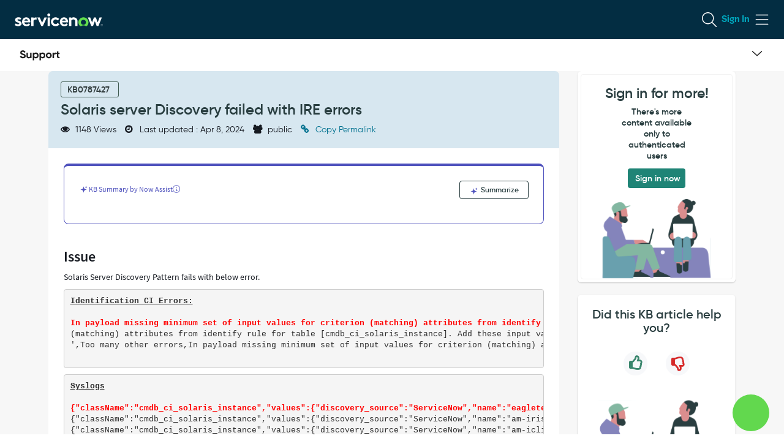

--- FILE ---
content_type: application/javascript;charset=UTF-8
request_url: https://support.servicenow.com/uxasset/externals/now-assist-full-page-wrapper-app/69366.index.jsdbx?sysparm_use_cache_buster=true&uxpcb=1768594475917
body_size: 589
content:
/*__ESM_BODY_START__*/
(self.webpackChunknow_assist_full_page_wrapper_app=self.webpackChunknow_assist_full_page_wrapper_app||[]).push([[69366],{69366:(a,l,p)=>{p.r(l),p.d(l,{default:()=>v});const v=[["M8 1.5a.5.5 0 0 1 .5-.5h2a.5.5 0 0 1 .5.5v2a.5.5 0 0 1-1 0v-.793L7.854 4.854a.5.5 0 1 1-.708-.708L9.293 2H8.5a.5.5 0 0 1-.5-.5m-4 9a.5.5 0 0 1-.5.5h-2a.5.5 0 0 1-.5-.5v-2a.5.5 0 0 1 1 0v.793l2.146-2.147a.5.5 0 1 1 .708.708L2.707 10H3.5a.5.5 0 0 1 .5.5","M11 1.5a.5.5 0 0 1 .5-.5h3a.5.5 0 0 1 .5.5v3a.5.5 0 0 1-1 0V2.707l-3.146 3.147a.5.5 0 0 1-.708-.708L13.293 2H11.5a.5.5 0 0 1-.5-.5m-6 13a.5.5 0 0 1-.5.5h-3a.5.5 0 0 1-.5-.5v-3a.5.5 0 0 1 1 0v1.793l3.146-3.147a.5.5 0 0 1 .708.708L2.707 14H4.5a.5.5 0 0 1 .5.5","M17 2a1 1 0 1 0 0 2h1.586l-4.293 4.293a1 1 0 0 0 1.414 1.414L20 5.414V7a1 1 0 1 0 2 0V3a1 1 0 0 0-1-1zM8 21a1 1 0 0 1-1 1H3a1 1 0 0 1-1-1v-4a1 1 0 1 1 2 0v1.586l4.293-4.293a1 1 0 0 1 1.414 1.414L5.414 20H7a1 1 0 0 1 1 1","M23 2a1 1 0 1 0 0 2h3.586l-8.293 8.293a1 1 0 0 0 1.414 1.414L28 5.414V9a1 1 0 1 0 2 0V3a1 1 0 0 0-1-1zM10 29a1 1 0 0 1-1 1H3a1 1 0 0 1-1-1v-6a1 1 0 1 1 2 0v3.586l8.293-8.293a1 1 0 0 1 1.414 1.414L5.414 28H9a1 1 0 0 1 1 1"]]}}]);
/*__ESM_BODY_END__*/
//# sourceMappingURL=/uxasset/externals/now-assist-full-page-wrapper-app/69366.index.min.js.map.jsdbx?sysparm_use_cache_buster=true&uxpcb=1768594475917

--- FILE ---
content_type: text/javascript;charset=UTF-8
request_url: https://support.servicenow.com/uxasset/externals/@servicenow/ui-analytics-bundle/bundled-assets.jsdbx?sysparm_use_cache_buster=true&uxpcb=1768594475917
body_size: 46584
content:
/*__ESM_BODY_START__*/
var e={712:function(e,t,n){var r;
/**
 * @license
 * Lodash <https://lodash.com/>
 * Copyright OpenJS Foundation and other contributors <https://openjsf.org/>
 * Released under MIT license <https://lodash.com/license>
 * Based on Underscore.js 1.8.3 <http://underscorejs.org/LICENSE>
 * Copyright Jeremy Ashkenas, DocumentCloud and Investigative Reporters & Editors
 */e=n.nmd(e),function(){var i,o="Expected a function",a="__lodash_hash_undefined__",u="__lodash_placeholder__",s=16,c=32,l=64,f=128,d=256,p=1/0,g=9007199254740991,h=NaN,v=4294967295,y=[["ary",f],["bind",1],["bindKey",2],["curry",8],["curryRight",s],["flip",512],["partial",c],["partialRight",l],["rearg",d]],m="[object Arguments]",_="[object Array]",w="[object Boolean]",b="[object Date]",I="[object Error]",k="[object Function]",C="[object GeneratorFunction]",T="[object Map]",S="[object Number]",x="[object Object]",P="[object Promise]",N="[object RegExp]",A="[object Set]",E="[object String]",U="[object Symbol]",O="[object WeakMap]",R="[object ArrayBuffer]",L="[object DataView]",D="[object Float32Array]",j="[object Float64Array]",M="[object Int8Array]",$="[object Int16Array]",B="[object Int32Array]",z="[object Uint8Array]",W="[object Uint8ClampedArray]",G="[object Uint16Array]",V="[object Uint32Array]",F=/\b__p \+= '';/g,K=/\b(__p \+=) '' \+/g,H=/(__e\(.*?\)|\b__t\)) \+\n'';/g,q=/&(?:amp|lt|gt|quot|#39);/g,X=/[&<>"']/g,J=RegExp(q.source),Y=RegExp(X.source),Q=/<%-([\s\S]+?)%>/g,Z=/<%([\s\S]+?)%>/g,ee=/<%=([\s\S]+?)%>/g,te=/\.|\[(?:[^[\]]*|(["'])(?:(?!\1)[^\\]|\\.)*?\1)\]/,ne=/^\w*$/,re=/[^.[\]]+|\[(?:(-?\d+(?:\.\d+)?)|(["'])((?:(?!\2)[^\\]|\\.)*?)\2)\]|(?=(?:\.|\[\])(?:\.|\[\]|$))/g,ie=/[\\^$.*+?()[\]{}|]/g,oe=RegExp(ie.source),ae=/^\s+/,ue=/\s/,se=/\{(?:\n\/\* \[wrapped with .+\] \*\/)?\n?/,ce=/\{\n\/\* \[wrapped with (.+)\] \*/,le=/,? & /,fe=/[^\x00-\x2f\x3a-\x40\x5b-\x60\x7b-\x7f]+/g,de=/[()=,{}\[\]\/\s]/,pe=/\\(\\)?/g,ge=/\$\{([^\\}]*(?:\\.[^\\}]*)*)\}/g,he=/\w*$/,ve=/^[-+]0x[0-9a-f]+$/i,ye=/^0b[01]+$/i,me=/^\[object .+?Constructor\]$/,_e=/^0o[0-7]+$/i,we=/^(?:0|[1-9]\d*)$/,be=/[\xc0-\xd6\xd8-\xf6\xf8-\xff\u0100-\u017f]/g,Ie=/($^)/,ke=/['\n\r\u2028\u2029\\]/g,Ce="\\ud800-\\udfff",Te="\\u0300-\\u036f\\ufe20-\\ufe2f\\u20d0-\\u20ff",Se="\\u2700-\\u27bf",xe="a-z\\xdf-\\xf6\\xf8-\\xff",Pe="A-Z\\xc0-\\xd6\\xd8-\\xde",Ne="\\ufe0e\\ufe0f",Ae="\\xac\\xb1\\xd7\\xf7\\x00-\\x2f\\x3a-\\x40\\x5b-\\x60\\x7b-\\xbf\\u2000-\\u206f \\t\\x0b\\f\\xa0\\ufeff\\n\\r\\u2028\\u2029\\u1680\\u180e\\u2000\\u2001\\u2002\\u2003\\u2004\\u2005\\u2006\\u2007\\u2008\\u2009\\u200a\\u202f\\u205f\\u3000",Ee="['\u2019]",Ue="["+Ce+"]",Oe="["+Ae+"]",Re="["+Te+"]",Le="\\d+",De="["+Se+"]",je="["+xe+"]",Me="[^"+Ce+Ae+Le+Se+xe+Pe+"]",$e="\\ud83c[\\udffb-\\udfff]",Be="[^"+Ce+"]",ze="(?:\\ud83c[\\udde6-\\uddff]){2}",We="[\\ud800-\\udbff][\\udc00-\\udfff]",Ge="["+Pe+"]",Ve="\\u200d",Fe="(?:"+je+"|"+Me+")",Ke="(?:"+Ge+"|"+Me+")",He="(?:['\u2019](?:d|ll|m|re|s|t|ve))?",qe="(?:['\u2019](?:D|LL|M|RE|S|T|VE))?",Xe="(?:"+Re+"|"+$e+")"+"?",Je="["+Ne+"]?",Ye=Je+Xe+("(?:"+Ve+"(?:"+[Be,ze,We].join("|")+")"+Je+Xe+")*"),Qe="(?:"+[De,ze,We].join("|")+")"+Ye,Ze="(?:"+[Be+Re+"?",Re,ze,We,Ue].join("|")+")",et=RegExp(Ee,"g"),tt=RegExp(Re,"g"),nt=RegExp($e+"(?="+$e+")|"+Ze+Ye,"g"),rt=RegExp([Ge+"?"+je+"+"+He+"(?="+[Oe,Ge,"$"].join("|")+")",Ke+"+"+qe+"(?="+[Oe,Ge+Fe,"$"].join("|")+")",Ge+"?"+Fe+"+"+He,Ge+"+"+qe,"\\d*(?:1ST|2ND|3RD|(?![123])\\dTH)(?=\\b|[a-z_])","\\d*(?:1st|2nd|3rd|(?![123])\\dth)(?=\\b|[A-Z_])",Le,Qe].join("|"),"g"),it=RegExp("["+Ve+Ce+Te+Ne+"]"),ot=/[a-z][A-Z]|[A-Z]{2}[a-z]|[0-9][a-zA-Z]|[a-zA-Z][0-9]|[^a-zA-Z0-9 ]/,at=["Array","Buffer","DataView","Date","Error","Float32Array","Float64Array","Function","Int8Array","Int16Array","Int32Array","Map","Math","Object","Promise","RegExp","Set","String","Symbol","TypeError","Uint8Array","Uint8ClampedArray","Uint16Array","Uint32Array","WeakMap","_","clearTimeout","isFinite","parseInt","setTimeout"],ut=-1,st={};st[D]=st[j]=st[M]=st[$]=st[B]=st[z]=st[W]=st[G]=st[V]=!0,st[m]=st[_]=st[R]=st[w]=st[L]=st[b]=st[I]=st[k]=st[T]=st[S]=st[x]=st[N]=st[A]=st[E]=st[O]=!1;var ct={};ct[m]=ct[_]=ct[R]=ct[L]=ct[w]=ct[b]=ct[D]=ct[j]=ct[M]=ct[$]=ct[B]=ct[T]=ct[S]=ct[x]=ct[N]=ct[A]=ct[E]=ct[U]=ct[z]=ct[W]=ct[G]=ct[V]=!0,ct[I]=ct[k]=ct[O]=!1;var lt={"\\":"\\","'":"'","\n":"n","\r":"r","\u2028":"u2028","\u2029":"u2029"},ft=parseFloat,dt=parseInt,pt="object"==typeof n.g&&n.g&&n.g.Object===Object&&n.g,gt="object"==typeof self&&self&&self.Object===Object&&self,ht=pt||gt||Function("return this")(),vt=t&&!t.nodeType&&t,yt=vt&&e&&!e.nodeType&&e,mt=yt&&yt.exports===vt,_t=mt&&pt.process,wt=function(){try{var e=yt&&yt.require&&yt.require("util").types;return e||_t&&_t.binding&&_t.binding("util")}catch(e){}}(),bt=wt&&wt.isArrayBuffer,It=wt&&wt.isDate,kt=wt&&wt.isMap,Ct=wt&&wt.isRegExp,Tt=wt&&wt.isSet,St=wt&&wt.isTypedArray;function xt(e,t,n){switch(n.length){case 0:return e.call(t);case 1:return e.call(t,n[0]);case 2:return e.call(t,n[0],n[1]);case 3:return e.call(t,n[0],n[1],n[2])}return e.apply(t,n)}function Pt(e,t,n,r){for(var i=-1,o=null==e?0:e.length;++i<o;){var a=e[i];t(r,a,n(a),e)}return r}function Nt(e,t){for(var n=-1,r=null==e?0:e.length;++n<r&&!1!==t(e[n],n,e););return e}function At(e,t){for(var n=null==e?0:e.length;n--&&!1!==t(e[n],n,e););return e}function Et(e,t){for(var n=-1,r=null==e?0:e.length;++n<r;)if(!t(e[n],n,e))return!1;return!0}function Ut(e,t){for(var n=-1,r=null==e?0:e.length,i=0,o=[];++n<r;){var a=e[n];t(a,n,e)&&(o[i++]=a)}return o}function Ot(e,t){return!!(null==e?0:e.length)&&Gt(e,t,0)>-1}function Rt(e,t,n){for(var r=-1,i=null==e?0:e.length;++r<i;)if(n(t,e[r]))return!0;return!1}function Lt(e,t){for(var n=-1,r=null==e?0:e.length,i=Array(r);++n<r;)i[n]=t(e[n],n,e);return i}function Dt(e,t){for(var n=-1,r=t.length,i=e.length;++n<r;)e[i+n]=t[n];return e}function jt(e,t,n,r){var i=-1,o=null==e?0:e.length;for(r&&o&&(n=e[++i]);++i<o;)n=t(n,e[i],i,e);return n}function Mt(e,t,n,r){var i=null==e?0:e.length;for(r&&i&&(n=e[--i]);i--;)n=t(n,e[i],i,e);return n}function $t(e,t){for(var n=-1,r=null==e?0:e.length;++n<r;)if(t(e[n],n,e))return!0;return!1}var Bt=Ht("length");function zt(e,t,n){var r;return n(e,(function(e,n,i){if(t(e,n,i))return r=n,!1})),r}function Wt(e,t,n,r){for(var i=e.length,o=n+(r?1:-1);r?o--:++o<i;)if(t(e[o],o,e))return o;return-1}function Gt(e,t,n){return t==t?function(e,t,n){var r=n-1,i=e.length;for(;++r<i;)if(e[r]===t)return r;return-1}(e,t,n):Wt(e,Ft,n)}function Vt(e,t,n,r){for(var i=n-1,o=e.length;++i<o;)if(r(e[i],t))return i;return-1}function Ft(e){return e!=e}function Kt(e,t){var n=null==e?0:e.length;return n?Jt(e,t)/n:h}function Ht(e){return function(t){return null==t?i:t[e]}}function qt(e){return function(t){return null==e?i:e[t]}}function Xt(e,t,n,r,i){return i(e,(function(e,i,o){n=r?(r=!1,e):t(n,e,i,o)})),n}function Jt(e,t){for(var n,r=-1,o=e.length;++r<o;){var a=t(e[r]);a!==i&&(n=n===i?a:n+a)}return n}function Yt(e,t){for(var n=-1,r=Array(e);++n<e;)r[n]=t(n);return r}function Qt(e){return e?e.slice(0,vn(e)+1).replace(ae,""):e}function Zt(e){return function(t){return e(t)}}function en(e,t){return Lt(t,(function(t){return e[t]}))}function tn(e,t){return e.has(t)}function nn(e,t){for(var n=-1,r=e.length;++n<r&&Gt(t,e[n],0)>-1;);return n}function rn(e,t){for(var n=e.length;n--&&Gt(t,e[n],0)>-1;);return n}var on=qt({\u00c0:"A",\u00c1:"A",\u00c2:"A",\u00c3:"A",\u00c4:"A",\u00c5:"A",\u00e0:"a",\u00e1:"a",\u00e2:"a",\u00e3:"a",\u00e4:"a",\u00e5:"a",\u00c7:"C",\u00e7:"c",\u00d0:"D",\u00f0:"d",\u00c8:"E",\u00c9:"E",\u00ca:"E",\u00cb:"E",\u00e8:"e",\u00e9:"e",\u00ea:"e",\u00eb:"e",\u00cc:"I",\u00cd:"I",\u00ce:"I",\u00cf:"I",\u00ec:"i",\u00ed:"i",\u00ee:"i",\u00ef:"i",\u00d1:"N",\u00f1:"n",\u00d2:"O",\u00d3:"O",\u00d4:"O",\u00d5:"O",\u00d6:"O",\u00d8:"O",\u00f2:"o",\u00f3:"o",\u00f4:"o",\u00f5:"o",\u00f6:"o",\u00f8:"o",\u00d9:"U",\u00da:"U",\u00db:"U",\u00dc:"U",\u00f9:"u",\u00fa:"u",\u00fb:"u",\u00fc:"u",\u00dd:"Y",\u00fd:"y",\u00ff:"y",\u00c6:"Ae",\u00e6:"ae",\u00de:"Th",\u00fe:"th",\u00df:"ss",\u0100:"A",\u0102:"A",\u0104:"A",\u0101:"a",\u0103:"a",\u0105:"a",\u0106:"C",\u0108:"C",\u010a:"C",\u010c:"C",\u0107:"c",\u0109:"c",\u010b:"c",\u010d:"c",\u010e:"D",\u0110:"D",\u010f:"d",\u0111:"d",\u0112:"E",\u0114:"E",\u0116:"E",\u0118:"E",\u011a:"E",\u0113:"e",\u0115:"e",\u0117:"e",\u0119:"e",\u011b:"e",\u011c:"G",\u011e:"G",\u0120:"G",\u0122:"G",\u011d:"g",\u011f:"g",\u0121:"g",\u0123:"g",\u0124:"H",\u0126:"H",\u0125:"h",\u0127:"h",\u0128:"I",\u012a:"I",\u012c:"I",\u012e:"I",\u0130:"I",\u0129:"i",\u012b:"i",\u012d:"i",\u012f:"i",\u0131:"i",\u0134:"J",\u0135:"j",\u0136:"K",\u0137:"k",\u0138:"k",\u0139:"L",\u013b:"L",\u013d:"L",\u013f:"L",\u0141:"L",\u013a:"l",\u013c:"l",\u013e:"l",\u0140:"l",\u0142:"l",\u0143:"N",\u0145:"N",\u0147:"N",\u014a:"N",\u0144:"n",\u0146:"n",\u0148:"n",\u014b:"n",\u014c:"O",\u014e:"O",\u0150:"O",\u014d:"o",\u014f:"o",\u0151:"o",\u0154:"R",\u0156:"R",\u0158:"R",\u0155:"r",\u0157:"r",\u0159:"r",\u015a:"S",\u015c:"S",\u015e:"S",\u0160:"S",\u015b:"s",\u015d:"s",\u015f:"s",\u0161:"s",\u0162:"T",\u0164:"T",\u0166:"T",\u0163:"t",\u0165:"t",\u0167:"t",\u0168:"U",\u016a:"U",\u016c:"U",\u016e:"U",\u0170:"U",\u0172:"U",\u0169:"u",\u016b:"u",\u016d:"u",\u016f:"u",\u0171:"u",\u0173:"u",\u0174:"W",\u0175:"w",\u0176:"Y",\u0177:"y",\u0178:"Y",\u0179:"Z",\u017b:"Z",\u017d:"Z",\u017a:"z",\u017c:"z",\u017e:"z",\u0132:"IJ",\u0133:"ij",\u0152:"Oe",\u0153:"oe",\u0149:"'n",\u017f:"s"}),an=qt({"&":"&amp;","<":"&lt;",">":"&gt;",'"':"&quot;","'":"&#39;"});function un(e){return"\\"+lt[e]}function sn(e){return it.test(e)}function cn(e){var t=-1,n=Array(e.size);return e.forEach((function(e,r){n[++t]=[r,e]})),n}function ln(e,t){return function(n){return e(t(n))}}function fn(e,t){for(var n=-1,r=e.length,i=0,o=[];++n<r;){var a=e[n];a!==t&&a!==u||(e[n]=u,o[i++]=n)}return o}function dn(e){var t=-1,n=Array(e.size);return e.forEach((function(e){n[++t]=e})),n}function pn(e){var t=-1,n=Array(e.size);return e.forEach((function(e){n[++t]=[e,e]})),n}function gn(e){return sn(e)?function(e){var t=nt.lastIndex=0;for(;nt.test(e);)++t;return t}(e):Bt(e)}function hn(e){return sn(e)?function(e){return e.match(nt)||[]}(e):function(e){return e.split("")}(e)}function vn(e){for(var t=e.length;t--&&ue.test(e.charAt(t)););return t}var yn=qt({"&amp;":"&","&lt;":"<","&gt;":">","&quot;":'"',"&#39;":"'"});var mn=function e(t){var n,r=(t=null==t?ht:mn.defaults(ht.Object(),t,mn.pick(ht,at))).Array,ue=t.Date,Ce=t.Error,Te=t.Function,Se=t.Math,xe=t.Object,Pe=t.RegExp,Ne=t.String,Ae=t.TypeError,Ee=r.prototype,Ue=Te.prototype,Oe=xe.prototype,Re=t["__core-js_shared__"],Le=Ue.toString,De=Oe.hasOwnProperty,je=0,Me=(n=/[^.]+$/.exec(Re&&Re.keys&&Re.keys.IE_PROTO||""))?"Symbol(src)_1."+n:"",$e=Oe.toString,Be=Le.call(xe),ze=ht._,We=Pe("^"+Le.call(De).replace(ie,"\\$&").replace(/hasOwnProperty|(function).*?(?=\\\()| for .+?(?=\\\])/g,"$1.*?")+"$"),Ge=mt?t.Buffer:i,Ve=t.Symbol,Fe=t.Uint8Array,Ke=Ge?Ge.allocUnsafe:i,He=ln(xe.getPrototypeOf,xe),qe=xe.create,Xe=Oe.propertyIsEnumerable,Je=Ee.splice,Ye=Ve?Ve.isConcatSpreadable:i,Qe=Ve?Ve.iterator:i,Ze=Ve?Ve.toStringTag:i,nt=function(){try{var e=po(xe,"defineProperty");return e({},"",{}),e}catch(e){}}(),it=t.clearTimeout!==ht.clearTimeout&&t.clearTimeout,lt=ue&&ue.now!==ht.Date.now&&ue.now,pt=t.setTimeout!==ht.setTimeout&&t.setTimeout,gt=Se.ceil,vt=Se.floor,yt=xe.getOwnPropertySymbols,_t=Ge?Ge.isBuffer:i,wt=t.isFinite,Bt=Ee.join,qt=ln(xe.keys,xe),_n=Se.max,wn=Se.min,bn=ue.now,In=t.parseInt,kn=Se.random,Cn=Ee.reverse,Tn=po(t,"DataView"),Sn=po(t,"Map"),xn=po(t,"Promise"),Pn=po(t,"Set"),Nn=po(t,"WeakMap"),An=po(xe,"create"),En=Nn&&new Nn,Un={},On=$o(Tn),Rn=$o(Sn),Ln=$o(xn),Dn=$o(Pn),jn=$o(Nn),Mn=Ve?Ve.prototype:i,$n=Mn?Mn.valueOf:i,Bn=Mn?Mn.toString:i;function zn(e){if(nu(e)&&!Fa(e)&&!(e instanceof Fn)){if(e instanceof Vn)return e;if(De.call(e,"__wrapped__"))return Bo(e)}return new Vn(e)}var Wn=function(){function e(){}return function(t){if(!tu(t))return{};if(qe)return qe(t);e.prototype=t;var n=new e;return e.prototype=i,n}}();function Gn(){}function Vn(e,t){this.__wrapped__=e,this.__actions__=[],this.__chain__=!!t,this.__index__=0,this.__values__=i}function Fn(e){this.__wrapped__=e,this.__actions__=[],this.__dir__=1,this.__filtered__=!1,this.__iteratees__=[],this.__takeCount__=v,this.__views__=[]}function Kn(e){var t=-1,n=null==e?0:e.length;for(this.clear();++t<n;){var r=e[t];this.set(r[0],r[1])}}function Hn(e){var t=-1,n=null==e?0:e.length;for(this.clear();++t<n;){var r=e[t];this.set(r[0],r[1])}}function qn(e){var t=-1,n=null==e?0:e.length;for(this.clear();++t<n;){var r=e[t];this.set(r[0],r[1])}}function Xn(e){var t=-1,n=null==e?0:e.length;for(this.__data__=new qn;++t<n;)this.add(e[t])}function Jn(e){var t=this.__data__=new Hn(e);this.size=t.size}function Yn(e,t){var n=Fa(e),r=!n&&Va(e),i=!n&&!r&&Xa(e),o=!n&&!r&&!i&&lu(e),a=n||r||i||o,u=a?Yt(e.length,Ne):[],s=u.length;for(var c in e)!t&&!De.call(e,c)||a&&("length"==c||i&&("offset"==c||"parent"==c)||o&&("buffer"==c||"byteLength"==c||"byteOffset"==c)||wo(c,s))||u.push(c);return u}function Qn(e){var t=e.length;return t?e[Xr(0,t-1)]:i}function Zn(e,t){return Do(Ai(e),sr(t,0,e.length))}function er(e){return Do(Ai(e))}function tr(e,t,n){(n!==i&&!za(e[t],n)||n===i&&!(t in e))&&ar(e,t,n)}function nr(e,t,n){var r=e[t];De.call(e,t)&&za(r,n)&&(n!==i||t in e)||ar(e,t,n)}function rr(e,t){for(var n=e.length;n--;)if(za(e[n][0],t))return n;return-1}function ir(e,t,n,r){return pr(e,(function(e,i,o){t(r,e,n(e),o)})),r}function or(e,t){return e&&Ei(t,Uu(t),e)}function ar(e,t,n){"__proto__"==t&&nt?nt(e,t,{configurable:!0,enumerable:!0,value:n,writable:!0}):e[t]=n}function ur(e,t){for(var n=-1,o=t.length,a=r(o),u=null==e;++n<o;)a[n]=u?i:xu(e,t[n]);return a}function sr(e,t,n){return e==e&&(n!==i&&(e=e<=n?e:n),t!==i&&(e=e>=t?e:t)),e}function cr(e,t,n,r,o,a){var u,s=1&t,c=2&t,l=4&t;if(n&&(u=o?n(e,r,o,a):n(e)),u!==i)return u;if(!tu(e))return e;var f=Fa(e);if(f){if(u=function(e){var t=e.length,n=new e.constructor(t);t&&"string"==typeof e[0]&&De.call(e,"index")&&(n.index=e.index,n.input=e.input);return n}(e),!s)return Ai(e,u)}else{var d=vo(e),p=d==k||d==C;if(Xa(e))return Ci(e,s);if(d==x||d==m||p&&!o){if(u=c||p?{}:mo(e),!s)return c?function(e,t){return Ei(e,ho(e),t)}(e,function(e,t){return e&&Ei(t,Ou(t),e)}(u,e)):function(e,t){return Ei(e,go(e),t)}(e,or(u,e))}else{if(!ct[d])return o?e:{};u=function(e,t,n){var r=e.constructor;switch(t){case R:return Ti(e);case w:case b:return new r(+e);case L:return function(e,t){var n=t?Ti(e.buffer):e.buffer;return new e.constructor(n,e.byteOffset,e.byteLength)}(e,n);case D:case j:case M:case $:case B:case z:case W:case G:case V:return Si(e,n);case T:return new r;case S:case E:return new r(e);case N:return function(e){var t=new e.constructor(e.source,he.exec(e));return t.lastIndex=e.lastIndex,t}(e);case A:return new r;case U:return i=e,$n?xe($n.call(i)):{}}var i}(e,d,s)}}a||(a=new Jn);var g=a.get(e);if(g)return g;a.set(e,u),uu(e)?e.forEach((function(r){u.add(cr(r,t,n,r,e,a))})):ru(e)&&e.forEach((function(r,i){u.set(i,cr(r,t,n,i,e,a))}));var h=f?i:(l?c?oo:io:c?Ou:Uu)(e);return Nt(h||e,(function(r,i){h&&(r=e[i=r]),nr(u,i,cr(r,t,n,i,e,a))})),u}function lr(e,t,n){var r=n.length;if(null==e)return!r;for(e=xe(e);r--;){var o=n[r],a=t[o],u=e[o];if(u===i&&!(o in e)||!a(u))return!1}return!0}function fr(e,t,n){if("function"!=typeof e)throw new Ae(o);return Uo((function(){e.apply(i,n)}),t)}function dr(e,t,n,r){var i=-1,o=Ot,a=!0,u=e.length,s=[],c=t.length;if(!u)return s;n&&(t=Lt(t,Zt(n))),r?(o=Rt,a=!1):t.length>=200&&(o=tn,a=!1,t=new Xn(t));e:for(;++i<u;){var l=e[i],f=null==n?l:n(l);if(l=r||0!==l?l:0,a&&f==f){for(var d=c;d--;)if(t[d]===f)continue e;s.push(l)}else o(t,f,r)||s.push(l)}return s}zn.templateSettings={escape:Q,evaluate:Z,interpolate:ee,variable:"",imports:{_:zn}},zn.prototype=Gn.prototype,zn.prototype.constructor=zn,Vn.prototype=Wn(Gn.prototype),Vn.prototype.constructor=Vn,Fn.prototype=Wn(Gn.prototype),Fn.prototype.constructor=Fn,Kn.prototype.clear=function(){this.__data__=An?An(null):{},this.size=0},Kn.prototype.delete=function(e){var t=this.has(e)&&delete this.__data__[e];return this.size-=t?1:0,t},Kn.prototype.get=function(e){var t=this.__data__;if(An){var n=t[e];return n===a?i:n}return De.call(t,e)?t[e]:i},Kn.prototype.has=function(e){var t=this.__data__;return An?t[e]!==i:De.call(t,e)},Kn.prototype.set=function(e,t){var n=this.__data__;return this.size+=this.has(e)?0:1,n[e]=An&&t===i?a:t,this},Hn.prototype.clear=function(){this.__data__=[],this.size=0},Hn.prototype.delete=function(e){var t=this.__data__,n=rr(t,e);return!(n<0)&&(n==t.length-1?t.pop():Je.call(t,n,1),--this.size,!0)},Hn.prototype.get=function(e){var t=this.__data__,n=rr(t,e);return n<0?i:t[n][1]},Hn.prototype.has=function(e){return rr(this.__data__,e)>-1},Hn.prototype.set=function(e,t){var n=this.__data__,r=rr(n,e);return r<0?(++this.size,n.push([e,t])):n[r][1]=t,this},qn.prototype.clear=function(){this.size=0,this.__data__={hash:new Kn,map:new(Sn||Hn),string:new Kn}},qn.prototype.delete=function(e){var t=lo(this,e).delete(e);return this.size-=t?1:0,t},qn.prototype.get=function(e){return lo(this,e).get(e)},qn.prototype.has=function(e){return lo(this,e).has(e)},qn.prototype.set=function(e,t){var n=lo(this,e),r=n.size;return n.set(e,t),this.size+=n.size==r?0:1,this},Xn.prototype.add=Xn.prototype.push=function(e){return this.__data__.set(e,a),this},Xn.prototype.has=function(e){return this.__data__.has(e)},Jn.prototype.clear=function(){this.__data__=new Hn,this.size=0},Jn.prototype.delete=function(e){var t=this.__data__,n=t.delete(e);return this.size=t.size,n},Jn.prototype.get=function(e){return this.__data__.get(e)},Jn.prototype.has=function(e){return this.__data__.has(e)},Jn.prototype.set=function(e,t){var n=this.__data__;if(n instanceof Hn){var r=n.__data__;if(!Sn||r.length<199)return r.push([e,t]),this.size=++n.size,this;n=this.__data__=new qn(r)}return n.set(e,t),this.size=n.size,this};var pr=Ri(br),gr=Ri(Ir,!0);function hr(e,t){var n=!0;return pr(e,(function(e,r,i){return n=!!t(e,r,i)})),n}function vr(e,t,n){for(var r=-1,o=e.length;++r<o;){var a=e[r],u=t(a);if(null!=u&&(s===i?u==u&&!cu(u):n(u,s)))var s=u,c=a}return c}function yr(e,t){var n=[];return pr(e,(function(e,r,i){t(e,r,i)&&n.push(e)})),n}function mr(e,t,n,r,i){var o=-1,a=e.length;for(n||(n=_o),i||(i=[]);++o<a;){var u=e[o];t>0&&n(u)?t>1?mr(u,t-1,n,r,i):Dt(i,u):r||(i[i.length]=u)}return i}var _r=Li(),wr=Li(!0);function br(e,t){return e&&_r(e,t,Uu)}function Ir(e,t){return e&&wr(e,t,Uu)}function kr(e,t){return Ut(t,(function(t){return Qa(e[t])}))}function Cr(e,t){for(var n=0,r=(t=wi(t,e)).length;null!=e&&n<r;)e=e[Mo(t[n++])];return n&&n==r?e:i}function Tr(e,t,n){var r=t(e);return Fa(e)?r:Dt(r,n(e))}function Sr(e){return null==e?e===i?"[object Undefined]":"[object Null]":Ze&&Ze in xe(e)?function(e){var t=De.call(e,Ze),n=e[Ze];try{e[Ze]=i;var r=!0}catch(e){}var o=$e.call(e);r&&(t?e[Ze]=n:delete e[Ze]);return o}(e):function(e){return $e.call(e)}(e)}function xr(e,t){return e>t}function Pr(e,t){return null!=e&&De.call(e,t)}function Nr(e,t){return null!=e&&t in xe(e)}function Ar(e,t,n){for(var o=n?Rt:Ot,a=e[0].length,u=e.length,s=u,c=r(u),l=1/0,f=[];s--;){var d=e[s];s&&t&&(d=Lt(d,Zt(t))),l=wn(d.length,l),c[s]=!n&&(t||a>=120&&d.length>=120)?new Xn(s&&d):i}d=e[0];var p=-1,g=c[0];e:for(;++p<a&&f.length<l;){var h=d[p],v=t?t(h):h;if(h=n||0!==h?h:0,!(g?tn(g,v):o(f,v,n))){for(s=u;--s;){var y=c[s];if(!(y?tn(y,v):o(e[s],v,n)))continue e}g&&g.push(v),f.push(h)}}return f}function Er(e,t,n){var r=null==(e=No(e,t=wi(t,e)))?e:e[Mo(Yo(t))];return null==r?i:xt(r,e,n)}function Ur(e){return nu(e)&&Sr(e)==m}function Or(e,t,n,r,o){return e===t||(null==e||null==t||!nu(e)&&!nu(t)?e!=e&&t!=t:function(e,t,n,r,o,a){var u=Fa(e),s=Fa(t),c=u?_:vo(e),l=s?_:vo(t),f=(c=c==m?x:c)==x,d=(l=l==m?x:l)==x,p=c==l;if(p&&Xa(e)){if(!Xa(t))return!1;u=!0,f=!1}if(p&&!f)return a||(a=new Jn),u||lu(e)?no(e,t,n,r,o,a):function(e,t,n,r,i,o,a){switch(n){case L:if(e.byteLength!=t.byteLength||e.byteOffset!=t.byteOffset)return!1;e=e.buffer,t=t.buffer;case R:return!(e.byteLength!=t.byteLength||!o(new Fe(e),new Fe(t)));case w:case b:case S:return za(+e,+t);case I:return e.name==t.name&&e.message==t.message;case N:case E:return e==t+"";case T:var u=cn;case A:var s=1&r;if(u||(u=dn),e.size!=t.size&&!s)return!1;var c=a.get(e);if(c)return c==t;r|=2,a.set(e,t);var l=no(u(e),u(t),r,i,o,a);return a.delete(e),l;case U:if($n)return $n.call(e)==$n.call(t)}return!1}(e,t,c,n,r,o,a);if(!(1&n)){var g=f&&De.call(e,"__wrapped__"),h=d&&De.call(t,"__wrapped__");if(g||h){var v=g?e.value():e,y=h?t.value():t;return a||(a=new Jn),o(v,y,n,r,a)}}if(!p)return!1;return a||(a=new Jn),function(e,t,n,r,o,a){var u=1&n,s=io(e),c=s.length,l=io(t),f=l.length;if(c!=f&&!u)return!1;var d=c;for(;d--;){var p=s[d];if(!(u?p in t:De.call(t,p)))return!1}var g=a.get(e),h=a.get(t);if(g&&h)return g==t&&h==e;var v=!0;a.set(e,t),a.set(t,e);var y=u;for(;++d<c;){var m=e[p=s[d]],_=t[p];if(r)var w=u?r(_,m,p,t,e,a):r(m,_,p,e,t,a);if(!(w===i?m===_||o(m,_,n,r,a):w)){v=!1;break}y||(y="constructor"==p)}if(v&&!y){var b=e.constructor,I=t.constructor;b==I||!("constructor"in e)||!("constructor"in t)||"function"==typeof b&&b instanceof b&&"function"==typeof I&&I instanceof I||(v=!1)}return a.delete(e),a.delete(t),v}(e,t,n,r,o,a)}(e,t,n,r,Or,o))}function Rr(e,t,n,r){var o=n.length,a=o,u=!r;if(null==e)return!a;for(e=xe(e);o--;){var s=n[o];if(u&&s[2]?s[1]!==e[s[0]]:!(s[0]in e))return!1}for(;++o<a;){var c=(s=n[o])[0],l=e[c],f=s[1];if(u&&s[2]){if(l===i&&!(c in e))return!1}else{var d=new Jn;if(r)var p=r(l,f,c,e,t,d);if(!(p===i?Or(f,l,3,r,d):p))return!1}}return!0}function Lr(e){return!(!tu(e)||(t=e,Me&&Me in t))&&(Qa(e)?We:me).test($o(e));var t}function Dr(e){return"function"==typeof e?e:null==e?is:"object"==typeof e?Fa(e)?Wr(e[0],e[1]):zr(e):ps(e)}function jr(e){if(!To(e))return qt(e);var t=[];for(var n in xe(e))De.call(e,n)&&"constructor"!=n&&t.push(n);return t}function Mr(e){if(!tu(e))return function(e){var t=[];if(null!=e)for(var n in xe(e))t.push(n);return t}(e);var t=To(e),n=[];for(var r in e)("constructor"!=r||!t&&De.call(e,r))&&n.push(r);return n}function $r(e,t){return e<t}function Br(e,t){var n=-1,i=Ha(e)?r(e.length):[];return pr(e,(function(e,r,o){i[++n]=t(e,r,o)})),i}function zr(e){var t=fo(e);return 1==t.length&&t[0][2]?xo(t[0][0],t[0][1]):function(n){return n===e||Rr(n,e,t)}}function Wr(e,t){return Io(e)&&So(t)?xo(Mo(e),t):function(n){var r=xu(n,e);return r===i&&r===t?Pu(n,e):Or(t,r,3)}}function Gr(e,t,n,r,o){e!==t&&_r(t,(function(a,u){if(o||(o=new Jn),tu(a))!function(e,t,n,r,o,a,u){var s=Ao(e,n),c=Ao(t,n),l=u.get(c);if(l)return void tr(e,n,l);var f=a?a(s,c,n+"",e,t,u):i,d=f===i;if(d){var p=Fa(c),g=!p&&Xa(c),h=!p&&!g&&lu(c);f=c,p||g||h?Fa(s)?f=s:qa(s)?f=Ai(s):g?(d=!1,f=Ci(c,!0)):h?(d=!1,f=Si(c,!0)):f=[]:ou(c)||Va(c)?(f=s,Va(s)?f=mu(s):tu(s)&&!Qa(s)||(f=mo(c))):d=!1}d&&(u.set(c,f),o(f,c,r,a,u),u.delete(c));tr(e,n,f)}(e,t,u,n,Gr,r,o);else{var s=r?r(Ao(e,u),a,u+"",e,t,o):i;s===i&&(s=a),tr(e,u,s)}}),Ou)}function Vr(e,t){var n=e.length;if(n)return wo(t+=t<0?n:0,n)?e[t]:i}function Fr(e,t,n){t=t.length?Lt(t,(function(e){return Fa(e)?function(t){return Cr(t,1===e.length?e[0]:e)}:e})):[is];var r=-1;t=Lt(t,Zt(co()));var i=Br(e,(function(e,n,i){var o=Lt(t,(function(t){return t(e)}));return{criteria:o,index:++r,value:e}}));return function(e,t){var n=e.length;for(e.sort(t);n--;)e[n]=e[n].value;return e}(i,(function(e,t){return function(e,t,n){var r=-1,i=e.criteria,o=t.criteria,a=i.length,u=n.length;for(;++r<a;){var s=xi(i[r],o[r]);if(s)return r>=u?s:s*("desc"==n[r]?-1:1)}return e.index-t.index}(e,t,n)}))}function Kr(e,t,n){for(var r=-1,i=t.length,o={};++r<i;){var a=t[r],u=Cr(e,a);n(u,a)&&ei(o,wi(a,e),u)}return o}function Hr(e,t,n,r){var i=r?Vt:Gt,o=-1,a=t.length,u=e;for(e===t&&(t=Ai(t)),n&&(u=Lt(e,Zt(n)));++o<a;)for(var s=0,c=t[o],l=n?n(c):c;(s=i(u,l,s,r))>-1;)u!==e&&Je.call(u,s,1),Je.call(e,s,1);return e}function qr(e,t){for(var n=e?t.length:0,r=n-1;n--;){var i=t[n];if(n==r||i!==o){var o=i;wo(i)?Je.call(e,i,1):di(e,i)}}return e}function Xr(e,t){return e+vt(kn()*(t-e+1))}function Jr(e,t){var n="";if(!e||t<1||t>g)return n;do{t%2&&(n+=e),(t=vt(t/2))&&(e+=e)}while(t);return n}function Yr(e,t){return Oo(Po(e,t,is),e+"")}function Qr(e){return Qn(zu(e))}function Zr(e,t){var n=zu(e);return Do(n,sr(t,0,n.length))}function ei(e,t,n,r){if(!tu(e))return e;for(var o=-1,a=(t=wi(t,e)).length,u=a-1,s=e;null!=s&&++o<a;){var c=Mo(t[o]),l=n;if("__proto__"===c||"constructor"===c||"prototype"===c)return e;if(o!=u){var f=s[c];(l=r?r(f,c,s):i)===i&&(l=tu(f)?f:wo(t[o+1])?[]:{})}nr(s,c,l),s=s[c]}return e}var ti=En?function(e,t){return En.set(e,t),e}:is,ni=nt?function(e,t){return nt(e,"toString",{configurable:!0,enumerable:!1,value:ts(t),writable:!0})}:is;function ri(e){return Do(zu(e))}function ii(e,t,n){var i=-1,o=e.length;t<0&&(t=-t>o?0:o+t),(n=n>o?o:n)<0&&(n+=o),o=t>n?0:n-t>>>0,t>>>=0;for(var a=r(o);++i<o;)a[i]=e[i+t];return a}function oi(e,t){var n;return pr(e,(function(e,r,i){return!(n=t(e,r,i))})),!!n}function ai(e,t,n){var r=0,i=null==e?r:e.length;if("number"==typeof t&&t==t&&i<=2147483647){for(;r<i;){var o=r+i>>>1,a=e[o];null!==a&&!cu(a)&&(n?a<=t:a<t)?r=o+1:i=o}return i}return ui(e,t,is,n)}function ui(e,t,n,r){var o=0,a=null==e?0:e.length;if(0===a)return 0;for(var u=(t=n(t))!=t,s=null===t,c=cu(t),l=t===i;o<a;){var f=vt((o+a)/2),d=n(e[f]),p=d!==i,g=null===d,h=d==d,v=cu(d);if(u)var y=r||h;else y=l?h&&(r||p):s?h&&p&&(r||!g):c?h&&p&&!g&&(r||!v):!g&&!v&&(r?d<=t:d<t);y?o=f+1:a=f}return wn(a,4294967294)}function si(e,t){for(var n=-1,r=e.length,i=0,o=[];++n<r;){var a=e[n],u=t?t(a):a;if(!n||!za(u,s)){var s=u;o[i++]=0===a?0:a}}return o}function ci(e){return"number"==typeof e?e:cu(e)?h:+e}function li(e){if("string"==typeof e)return e;if(Fa(e))return Lt(e,li)+"";if(cu(e))return Bn?Bn.call(e):"";var t=e+"";return"0"==t&&1/e==-1/0?"-0":t}function fi(e,t,n){var r=-1,i=Ot,o=e.length,a=!0,u=[],s=u;if(n)a=!1,i=Rt;else if(o>=200){var c=t?null:Ji(e);if(c)return dn(c);a=!1,i=tn,s=new Xn}else s=t?[]:u;e:for(;++r<o;){var l=e[r],f=t?t(l):l;if(l=n||0!==l?l:0,a&&f==f){for(var d=s.length;d--;)if(s[d]===f)continue e;t&&s.push(f),u.push(l)}else i(s,f,n)||(s!==u&&s.push(f),u.push(l))}return u}function di(e,t){return null==(e=No(e,t=wi(t,e)))||delete e[Mo(Yo(t))]}function pi(e,t,n,r){return ei(e,t,n(Cr(e,t)),r)}function gi(e,t,n,r){for(var i=e.length,o=r?i:-1;(r?o--:++o<i)&&t(e[o],o,e););return n?ii(e,r?0:o,r?o+1:i):ii(e,r?o+1:0,r?i:o)}function hi(e,t){var n=e;return n instanceof Fn&&(n=n.value()),jt(t,(function(e,t){return t.func.apply(t.thisArg,Dt([e],t.args))}),n)}function vi(e,t,n){var i=e.length;if(i<2)return i?fi(e[0]):[];for(var o=-1,a=r(i);++o<i;)for(var u=e[o],s=-1;++s<i;)s!=o&&(a[o]=dr(a[o]||u,e[s],t,n));return fi(mr(a,1),t,n)}function yi(e,t,n){for(var r=-1,o=e.length,a=t.length,u={};++r<o;){var s=r<a?t[r]:i;n(u,e[r],s)}return u}function mi(e){return qa(e)?e:[]}function _i(e){return"function"==typeof e?e:is}function wi(e,t){return Fa(e)?e:Io(e,t)?[e]:jo(_u(e))}var bi=Yr;function Ii(e,t,n){var r=e.length;return n=n===i?r:n,!t&&n>=r?e:ii(e,t,n)}var ki=it||function(e){return ht.clearTimeout(e)};function Ci(e,t){if(t)return e.slice();var n=e.length,r=Ke?Ke(n):new e.constructor(n);return e.copy(r),r}function Ti(e){var t=new e.constructor(e.byteLength);return new Fe(t).set(new Fe(e)),t}function Si(e,t){var n=t?Ti(e.buffer):e.buffer;return new e.constructor(n,e.byteOffset,e.length)}function xi(e,t){if(e!==t){var n=e!==i,r=null===e,o=e==e,a=cu(e),u=t!==i,s=null===t,c=t==t,l=cu(t);if(!s&&!l&&!a&&e>t||a&&u&&c&&!s&&!l||r&&u&&c||!n&&c||!o)return 1;if(!r&&!a&&!l&&e<t||l&&n&&o&&!r&&!a||s&&n&&o||!u&&o||!c)return-1}return 0}function Pi(e,t,n,i){for(var o=-1,a=e.length,u=n.length,s=-1,c=t.length,l=_n(a-u,0),f=r(c+l),d=!i;++s<c;)f[s]=t[s];for(;++o<u;)(d||o<a)&&(f[n[o]]=e[o]);for(;l--;)f[s++]=e[o++];return f}function Ni(e,t,n,i){for(var o=-1,a=e.length,u=-1,s=n.length,c=-1,l=t.length,f=_n(a-s,0),d=r(f+l),p=!i;++o<f;)d[o]=e[o];for(var g=o;++c<l;)d[g+c]=t[c];for(;++u<s;)(p||o<a)&&(d[g+n[u]]=e[o++]);return d}function Ai(e,t){var n=-1,i=e.length;for(t||(t=r(i));++n<i;)t[n]=e[n];return t}function Ei(e,t,n,r){var o=!n;n||(n={});for(var a=-1,u=t.length;++a<u;){var s=t[a],c=r?r(n[s],e[s],s,n,e):i;c===i&&(c=e[s]),o?ar(n,s,c):nr(n,s,c)}return n}function Ui(e,t){return function(n,r){var i=Fa(n)?Pt:ir,o=t?t():{};return i(n,e,co(r,2),o)}}function Oi(e){return Yr((function(t,n){var r=-1,o=n.length,a=o>1?n[o-1]:i,u=o>2?n[2]:i;for(a=e.length>3&&"function"==typeof a?(o--,a):i,u&&bo(n[0],n[1],u)&&(a=o<3?i:a,o=1),t=xe(t);++r<o;){var s=n[r];s&&e(t,s,r,a)}return t}))}function Ri(e,t){return function(n,r){if(null==n)return n;if(!Ha(n))return e(n,r);for(var i=n.length,o=t?i:-1,a=xe(n);(t?o--:++o<i)&&!1!==r(a[o],o,a););return n}}function Li(e){return function(t,n,r){for(var i=-1,o=xe(t),a=r(t),u=a.length;u--;){var s=a[e?u:++i];if(!1===n(o[s],s,o))break}return t}}function Di(e){return function(t){var n=sn(t=_u(t))?hn(t):i,r=n?n[0]:t.charAt(0),o=n?Ii(n,1).join(""):t.slice(1);return r[e]()+o}}function ji(e){return function(t){return jt(Qu(Vu(t).replace(et,"")),e,"")}}function Mi(e){return function(){var t=arguments;switch(t.length){case 0:return new e;case 1:return new e(t[0]);case 2:return new e(t[0],t[1]);case 3:return new e(t[0],t[1],t[2]);case 4:return new e(t[0],t[1],t[2],t[3]);case 5:return new e(t[0],t[1],t[2],t[3],t[4]);case 6:return new e(t[0],t[1],t[2],t[3],t[4],t[5]);case 7:return new e(t[0],t[1],t[2],t[3],t[4],t[5],t[6])}var n=Wn(e.prototype),r=e.apply(n,t);return tu(r)?r:n}}function $i(e){return function(t,n,r){var o=xe(t);if(!Ha(t)){var a=co(n,3);t=Uu(t),n=function(e){return a(o[e],e,o)}}var u=e(t,n,r);return u>-1?o[a?t[u]:u]:i}}function Bi(e){return ro((function(t){var n=t.length,r=n,a=Vn.prototype.thru;for(e&&t.reverse();r--;){var u=t[r];if("function"!=typeof u)throw new Ae(o);if(a&&!s&&"wrapper"==uo(u))var s=new Vn([],!0)}for(r=s?r:n;++r<n;){var c=uo(u=t[r]),l="wrapper"==c?ao(u):i;s=l&&ko(l[0])&&424==l[1]&&!l[4].length&&1==l[9]?s[uo(l[0])].apply(s,l[3]):1==u.length&&ko(u)?s[c]():s.thru(u)}return function(){var e=arguments,r=e[0];if(s&&1==e.length&&Fa(r))return s.plant(r).value();for(var i=0,o=n?t[i].apply(this,e):r;++i<n;)o=t[i].call(this,o);return o}}))}function zi(e,t,n,o,a,u,s,c,l,d){var p=t&f,g=1&t,h=2&t,v=24&t,y=512&t,m=h?i:Mi(e);return function f(){for(var _=arguments.length,w=r(_),b=_;b--;)w[b]=arguments[b];if(v)var I=so(f),k=function(e,t){for(var n=e.length,r=0;n--;)e[n]===t&&++r;return r}(w,I);if(o&&(w=Pi(w,o,a,v)),u&&(w=Ni(w,u,s,v)),_-=k,v&&_<d){var C=fn(w,I);return qi(e,t,zi,f.placeholder,n,w,C,c,l,d-_)}var T=g?n:this,S=h?T[e]:e;return _=w.length,c?w=function(e,t){var n=e.length,r=wn(t.length,n),o=Ai(e);for(;r--;){var a=t[r];e[r]=wo(a,n)?o[a]:i}return e}(w,c):y&&_>1&&w.reverse(),p&&l<_&&(w.length=l),this&&this!==ht&&this instanceof f&&(S=m||Mi(S)),S.apply(T,w)}}function Wi(e,t){return function(n,r){return function(e,t,n,r){return br(e,(function(e,i,o){t(r,n(e),i,o)})),r}(n,e,t(r),{})}}function Gi(e,t){return function(n,r){var o;if(n===i&&r===i)return t;if(n!==i&&(o=n),r!==i){if(o===i)return r;"string"==typeof n||"string"==typeof r?(n=li(n),r=li(r)):(n=ci(n),r=ci(r)),o=e(n,r)}return o}}function Vi(e){return ro((function(t){return t=Lt(t,Zt(co())),Yr((function(n){var r=this;return e(t,(function(e){return xt(e,r,n)}))}))}))}function Fi(e,t){var n=(t=t===i?" ":li(t)).length;if(n<2)return n?Jr(t,e):t;var r=Jr(t,gt(e/gn(t)));return sn(t)?Ii(hn(r),0,e).join(""):r.slice(0,e)}function Ki(e){return function(t,n,o){return o&&"number"!=typeof o&&bo(t,n,o)&&(n=o=i),t=gu(t),n===i?(n=t,t=0):n=gu(n),function(e,t,n,i){for(var o=-1,a=_n(gt((t-e)/(n||1)),0),u=r(a);a--;)u[i?a:++o]=e,e+=n;return u}(t,n,o=o===i?t<n?1:-1:gu(o),e)}}function Hi(e){return function(t,n){return"string"==typeof t&&"string"==typeof n||(t=yu(t),n=yu(n)),e(t,n)}}function qi(e,t,n,r,o,a,u,s,f,d){var p=8&t;t|=p?c:l,4&(t&=~(p?l:c))||(t&=-4);var g=[e,t,o,p?a:i,p?u:i,p?i:a,p?i:u,s,f,d],h=n.apply(i,g);return ko(e)&&Eo(h,g),h.placeholder=r,Ro(h,e,t)}function Xi(e){var t=Se[e];return function(e,n){if(e=yu(e),(n=null==n?0:wn(hu(n),292))&&wt(e)){var r=(_u(e)+"e").split("e");return+((r=(_u(t(r[0]+"e"+(+r[1]+n)))+"e").split("e"))[0]+"e"+(+r[1]-n))}return t(e)}}var Ji=Pn&&1/dn(new Pn([,-0]))[1]==p?function(e){return new Pn(e)}:cs;function Yi(e){return function(t){var n=vo(t);return n==T?cn(t):n==A?pn(t):function(e,t){return Lt(t,(function(t){return[t,e[t]]}))}(t,e(t))}}function Qi(e,t,n,a,p,g,h,v){var y=2&t;if(!y&&"function"!=typeof e)throw new Ae(o);var m=a?a.length:0;if(m||(t&=-97,a=p=i),h=h===i?h:_n(hu(h),0),v=v===i?v:hu(v),m-=p?p.length:0,t&l){var _=a,w=p;a=p=i}var b=y?i:ao(e),I=[e,t,n,a,p,_,w,g,h,v];if(b&&function(e,t){var n=e[1],r=t[1],i=n|r,o=i<131,a=r==f&&8==n||r==f&&n==d&&e[7].length<=t[8]||384==r&&t[7].length<=t[8]&&8==n;if(!o&&!a)return e;1&r&&(e[2]=t[2],i|=1&n?0:4);var s=t[3];if(s){var c=e[3];e[3]=c?Pi(c,s,t[4]):s,e[4]=c?fn(e[3],u):t[4]}(s=t[5])&&(c=e[5],e[5]=c?Ni(c,s,t[6]):s,e[6]=c?fn(e[5],u):t[6]);(s=t[7])&&(e[7]=s);r&f&&(e[8]=null==e[8]?t[8]:wn(e[8],t[8]));null==e[9]&&(e[9]=t[9]);e[0]=t[0],e[1]=i}(I,b),e=I[0],t=I[1],n=I[2],a=I[3],p=I[4],!(v=I[9]=I[9]===i?y?0:e.length:_n(I[9]-m,0))&&24&t&&(t&=-25),t&&1!=t)k=8==t||t==s?function(e,t,n){var o=Mi(e);return function a(){for(var u=arguments.length,s=r(u),c=u,l=so(a);c--;)s[c]=arguments[c];var f=u<3&&s[0]!==l&&s[u-1]!==l?[]:fn(s,l);return(u-=f.length)<n?qi(e,t,zi,a.placeholder,i,s,f,i,i,n-u):xt(this&&this!==ht&&this instanceof a?o:e,this,s)}}(e,t,v):t!=c&&33!=t||p.length?zi.apply(i,I):function(e,t,n,i){var o=1&t,a=Mi(e);return function t(){for(var u=-1,s=arguments.length,c=-1,l=i.length,f=r(l+s),d=this&&this!==ht&&this instanceof t?a:e;++c<l;)f[c]=i[c];for(;s--;)f[c++]=arguments[++u];return xt(d,o?n:this,f)}}(e,t,n,a);else var k=function(e,t,n){var r=1&t,i=Mi(e);return function t(){return(this&&this!==ht&&this instanceof t?i:e).apply(r?n:this,arguments)}}(e,t,n);return Ro((b?ti:Eo)(k,I),e,t)}function Zi(e,t,n,r){return e===i||za(e,Oe[n])&&!De.call(r,n)?t:e}function eo(e,t,n,r,o,a){return tu(e)&&tu(t)&&(a.set(t,e),Gr(e,t,i,eo,a),a.delete(t)),e}function to(e){return ou(e)?i:e}function no(e,t,n,r,o,a){var u=1&n,s=e.length,c=t.length;if(s!=c&&!(u&&c>s))return!1;var l=a.get(e),f=a.get(t);if(l&&f)return l==t&&f==e;var d=-1,p=!0,g=2&n?new Xn:i;for(a.set(e,t),a.set(t,e);++d<s;){var h=e[d],v=t[d];if(r)var y=u?r(v,h,d,t,e,a):r(h,v,d,e,t,a);if(y!==i){if(y)continue;p=!1;break}if(g){if(!$t(t,(function(e,t){if(!tn(g,t)&&(h===e||o(h,e,n,r,a)))return g.push(t)}))){p=!1;break}}else if(h!==v&&!o(h,v,n,r,a)){p=!1;break}}return a.delete(e),a.delete(t),p}function ro(e){return Oo(Po(e,i,Ko),e+"")}function io(e){return Tr(e,Uu,go)}function oo(e){return Tr(e,Ou,ho)}var ao=En?function(e){return En.get(e)}:cs;function uo(e){for(var t=e.name+"",n=Un[t],r=De.call(Un,t)?n.length:0;r--;){var i=n[r],o=i.func;if(null==o||o==e)return i.name}return t}function so(e){return(De.call(zn,"placeholder")?zn:e).placeholder}function co(){var e=zn.iteratee||os;return e=e===os?Dr:e,arguments.length?e(arguments[0],arguments[1]):e}function lo(e,t){var n,r,i=e.__data__;return("string"==(r=typeof(n=t))||"number"==r||"symbol"==r||"boolean"==r?"__proto__"!==n:null===n)?i["string"==typeof t?"string":"hash"]:i.map}function fo(e){for(var t=Uu(e),n=t.length;n--;){var r=t[n],i=e[r];t[n]=[r,i,So(i)]}return t}function po(e,t){var n=function(e,t){return null==e?i:e[t]}(e,t);return Lr(n)?n:i}var go=yt?function(e){return null==e?[]:(e=xe(e),Ut(yt(e),(function(t){return Xe.call(e,t)})))}:vs,ho=yt?function(e){for(var t=[];e;)Dt(t,go(e)),e=He(e);return t}:vs,vo=Sr;function yo(e,t,n){for(var r=-1,i=(t=wi(t,e)).length,o=!1;++r<i;){var a=Mo(t[r]);if(!(o=null!=e&&n(e,a)))break;e=e[a]}return o||++r!=i?o:!!(i=null==e?0:e.length)&&eu(i)&&wo(a,i)&&(Fa(e)||Va(e))}function mo(e){return"function"!=typeof e.constructor||To(e)?{}:Wn(He(e))}function _o(e){return Fa(e)||Va(e)||!!(Ye&&e&&e[Ye])}function wo(e,t){var n=typeof e;return!!(t=null==t?g:t)&&("number"==n||"symbol"!=n&&we.test(e))&&e>-1&&e%1==0&&e<t}function bo(e,t,n){if(!tu(n))return!1;var r=typeof t;return!!("number"==r?Ha(n)&&wo(t,n.length):"string"==r&&t in n)&&za(n[t],e)}function Io(e,t){if(Fa(e))return!1;var n=typeof e;return!("number"!=n&&"symbol"!=n&&"boolean"!=n&&null!=e&&!cu(e))||(ne.test(e)||!te.test(e)||null!=t&&e in xe(t))}function ko(e){var t=uo(e),n=zn[t];if("function"!=typeof n||!(t in Fn.prototype))return!1;if(e===n)return!0;var r=ao(n);return!!r&&e===r[0]}(Tn&&vo(new Tn(new ArrayBuffer(1)))!=L||Sn&&vo(new Sn)!=T||xn&&vo(xn.resolve())!=P||Pn&&vo(new Pn)!=A||Nn&&vo(new Nn)!=O)&&(vo=function(e){var t=Sr(e),n=t==x?e.constructor:i,r=n?$o(n):"";if(r)switch(r){case On:return L;case Rn:return T;case Ln:return P;case Dn:return A;case jn:return O}return t});var Co=Re?Qa:ys;function To(e){var t=e&&e.constructor;return e===("function"==typeof t&&t.prototype||Oe)}function So(e){return e==e&&!tu(e)}function xo(e,t){return function(n){return null!=n&&(n[e]===t&&(t!==i||e in xe(n)))}}function Po(e,t,n){return t=_n(t===i?e.length-1:t,0),function(){for(var i=arguments,o=-1,a=_n(i.length-t,0),u=r(a);++o<a;)u[o]=i[t+o];o=-1;for(var s=r(t+1);++o<t;)s[o]=i[o];return s[t]=n(u),xt(e,this,s)}}function No(e,t){return t.length<2?e:Cr(e,ii(t,0,-1))}function Ao(e,t){if(("constructor"!==t||"function"!=typeof e[t])&&"__proto__"!=t)return e[t]}var Eo=Lo(ti),Uo=pt||function(e,t){return ht.setTimeout(e,t)},Oo=Lo(ni);function Ro(e,t,n){var r=t+"";return Oo(e,function(e,t){var n=t.length;if(!n)return e;var r=n-1;return t[r]=(n>1?"& ":"")+t[r],t=t.join(n>2?", ":" "),e.replace(se,"{\n/* [wrapped with "+t+"] */\n")}(r,function(e,t){return Nt(y,(function(n){var r="_."+n[0];t&n[1]&&!Ot(e,r)&&e.push(r)})),e.sort()}(function(e){var t=e.match(ce);return t?t[1].split(le):[]}(r),n)))}function Lo(e){var t=0,n=0;return function(){var r=bn(),o=16-(r-n);if(n=r,o>0){if(++t>=800)return arguments[0]}else t=0;return e.apply(i,arguments)}}function Do(e,t){var n=-1,r=e.length,o=r-1;for(t=t===i?r:t;++n<t;){var a=Xr(n,o),u=e[a];e[a]=e[n],e[n]=u}return e.length=t,e}var jo=function(e){var t=La(e,(function(e){return 500===n.size&&n.clear(),e})),n=t.cache;return t}((function(e){var t=[];return 46===e.charCodeAt(0)&&t.push(""),e.replace(re,(function(e,n,r,i){t.push(r?i.replace(pe,"$1"):n||e)})),t}));function Mo(e){if("string"==typeof e||cu(e))return e;var t=e+"";return"0"==t&&1/e==-1/0?"-0":t}function $o(e){if(null!=e){try{return Le.call(e)}catch(e){}try{return e+""}catch(e){}}return""}function Bo(e){if(e instanceof Fn)return e.clone();var t=new Vn(e.__wrapped__,e.__chain__);return t.__actions__=Ai(e.__actions__),t.__index__=e.__index__,t.__values__=e.__values__,t}var zo=Yr((function(e,t){return qa(e)?dr(e,mr(t,1,qa,!0)):[]})),Wo=Yr((function(e,t){var n=Yo(t);return qa(n)&&(n=i),qa(e)?dr(e,mr(t,1,qa,!0),co(n,2)):[]})),Go=Yr((function(e,t){var n=Yo(t);return qa(n)&&(n=i),qa(e)?dr(e,mr(t,1,qa,!0),i,n):[]}));function Vo(e,t,n){var r=null==e?0:e.length;if(!r)return-1;var i=null==n?0:hu(n);return i<0&&(i=_n(r+i,0)),Wt(e,co(t,3),i)}function Fo(e,t,n){var r=null==e?0:e.length;if(!r)return-1;var o=r-1;return n!==i&&(o=hu(n),o=n<0?_n(r+o,0):wn(o,r-1)),Wt(e,co(t,3),o,!0)}function Ko(e){return(null==e?0:e.length)?mr(e,1):[]}function Ho(e){return e&&e.length?e[0]:i}var qo=Yr((function(e){var t=Lt(e,mi);return t.length&&t[0]===e[0]?Ar(t):[]})),Xo=Yr((function(e){var t=Yo(e),n=Lt(e,mi);return t===Yo(n)?t=i:n.pop(),n.length&&n[0]===e[0]?Ar(n,co(t,2)):[]})),Jo=Yr((function(e){var t=Yo(e),n=Lt(e,mi);return(t="function"==typeof t?t:i)&&n.pop(),n.length&&n[0]===e[0]?Ar(n,i,t):[]}));function Yo(e){var t=null==e?0:e.length;return t?e[t-1]:i}var Qo=Yr(Zo);function Zo(e,t){return e&&e.length&&t&&t.length?Hr(e,t):e}var ea=ro((function(e,t){var n=null==e?0:e.length,r=ur(e,t);return qr(e,Lt(t,(function(e){return wo(e,n)?+e:e})).sort(xi)),r}));function ta(e){return null==e?e:Cn.call(e)}var na=Yr((function(e){return fi(mr(e,1,qa,!0))})),ra=Yr((function(e){var t=Yo(e);return qa(t)&&(t=i),fi(mr(e,1,qa,!0),co(t,2))})),ia=Yr((function(e){var t=Yo(e);return t="function"==typeof t?t:i,fi(mr(e,1,qa,!0),i,t)}));function oa(e){if(!e||!e.length)return[];var t=0;return e=Ut(e,(function(e){if(qa(e))return t=_n(e.length,t),!0})),Yt(t,(function(t){return Lt(e,Ht(t))}))}function aa(e,t){if(!e||!e.length)return[];var n=oa(e);return null==t?n:Lt(n,(function(e){return xt(t,i,e)}))}var ua=Yr((function(e,t){return qa(e)?dr(e,t):[]})),sa=Yr((function(e){return vi(Ut(e,qa))})),ca=Yr((function(e){var t=Yo(e);return qa(t)&&(t=i),vi(Ut(e,qa),co(t,2))})),la=Yr((function(e){var t=Yo(e);return t="function"==typeof t?t:i,vi(Ut(e,qa),i,t)})),fa=Yr(oa);var da=Yr((function(e){var t=e.length,n=t>1?e[t-1]:i;return n="function"==typeof n?(e.pop(),n):i,aa(e,n)}));function pa(e){var t=zn(e);return t.__chain__=!0,t}function ga(e,t){return t(e)}var ha=ro((function(e){var t=e.length,n=t?e[0]:0,r=this.__wrapped__,o=function(t){return ur(t,e)};return!(t>1||this.__actions__.length)&&r instanceof Fn&&wo(n)?((r=r.slice(n,+n+(t?1:0))).__actions__.push({func:ga,args:[o],thisArg:i}),new Vn(r,this.__chain__).thru((function(e){return t&&!e.length&&e.push(i),e}))):this.thru(o)}));var va=Ui((function(e,t,n){De.call(e,n)?++e[n]:ar(e,n,1)}));var ya=$i(Vo),ma=$i(Fo);function _a(e,t){return(Fa(e)?Nt:pr)(e,co(t,3))}function wa(e,t){return(Fa(e)?At:gr)(e,co(t,3))}var ba=Ui((function(e,t,n){De.call(e,n)?e[n].push(t):ar(e,n,[t])}));var Ia=Yr((function(e,t,n){var i=-1,o="function"==typeof t,a=Ha(e)?r(e.length):[];return pr(e,(function(e){a[++i]=o?xt(t,e,n):Er(e,t,n)})),a})),ka=Ui((function(e,t,n){ar(e,n,t)}));function Ca(e,t){return(Fa(e)?Lt:Br)(e,co(t,3))}var Ta=Ui((function(e,t,n){e[n?0:1].push(t)}),(function(){return[[],[]]}));var Sa=Yr((function(e,t){if(null==e)return[];var n=t.length;return n>1&&bo(e,t[0],t[1])?t=[]:n>2&&bo(t[0],t[1],t[2])&&(t=[t[0]]),Fr(e,mr(t,1),[])})),xa=lt||function(){return ht.Date.now()};function Pa(e,t,n){return t=n?i:t,t=e&&null==t?e.length:t,Qi(e,f,i,i,i,i,t)}function Na(e,t){var n;if("function"!=typeof t)throw new Ae(o);return e=hu(e),function(){return--e>0&&(n=t.apply(this,arguments)),e<=1&&(t=i),n}}var Aa=Yr((function(e,t,n){var r=1;if(n.length){var i=fn(n,so(Aa));r|=c}return Qi(e,r,t,n,i)})),Ea=Yr((function(e,t,n){var r=3;if(n.length){var i=fn(n,so(Ea));r|=c}return Qi(t,r,e,n,i)}));function Ua(e,t,n){var r,a,u,s,c,l,f=0,d=!1,p=!1,g=!0;if("function"!=typeof e)throw new Ae(o);function h(t){var n=r,o=a;return r=a=i,f=t,s=e.apply(o,n)}function v(e){var n=e-l;return l===i||n>=t||n<0||p&&e-f>=u}function y(){var e=xa();if(v(e))return m(e);c=Uo(y,function(e){var n=t-(e-l);return p?wn(n,u-(e-f)):n}(e))}function m(e){return c=i,g&&r?h(e):(r=a=i,s)}function _(){var e=xa(),n=v(e);if(r=arguments,a=this,l=e,n){if(c===i)return function(e){return f=e,c=Uo(y,t),d?h(e):s}(l);if(p)return ki(c),c=Uo(y,t),h(l)}return c===i&&(c=Uo(y,t)),s}return t=yu(t)||0,tu(n)&&(d=!!n.leading,u=(p="maxWait"in n)?_n(yu(n.maxWait)||0,t):u,g="trailing"in n?!!n.trailing:g),_.cancel=function(){c!==i&&ki(c),f=0,r=l=a=c=i},_.flush=function(){return c===i?s:m(xa())},_}var Oa=Yr((function(e,t){return fr(e,1,t)})),Ra=Yr((function(e,t,n){return fr(e,yu(t)||0,n)}));function La(e,t){if("function"!=typeof e||null!=t&&"function"!=typeof t)throw new Ae(o);var n=function(){var r=arguments,i=t?t.apply(this,r):r[0],o=n.cache;if(o.has(i))return o.get(i);var a=e.apply(this,r);return n.cache=o.set(i,a)||o,a};return n.cache=new(La.Cache||qn),n}function Da(e){if("function"!=typeof e)throw new Ae(o);return function(){var t=arguments;switch(t.length){case 0:return!e.call(this);case 1:return!e.call(this,t[0]);case 2:return!e.call(this,t[0],t[1]);case 3:return!e.call(this,t[0],t[1],t[2])}return!e.apply(this,t)}}La.Cache=qn;var ja=bi((function(e,t){var n=(t=1==t.length&&Fa(t[0])?Lt(t[0],Zt(co())):Lt(mr(t,1),Zt(co()))).length;return Yr((function(r){for(var i=-1,o=wn(r.length,n);++i<o;)r[i]=t[i].call(this,r[i]);return xt(e,this,r)}))})),Ma=Yr((function(e,t){var n=fn(t,so(Ma));return Qi(e,c,i,t,n)})),$a=Yr((function(e,t){var n=fn(t,so($a));return Qi(e,l,i,t,n)})),Ba=ro((function(e,t){return Qi(e,d,i,i,i,t)}));function za(e,t){return e===t||e!=e&&t!=t}var Wa=Hi(xr),Ga=Hi((function(e,t){return e>=t})),Va=Ur(function(){return arguments}())?Ur:function(e){return nu(e)&&De.call(e,"callee")&&!Xe.call(e,"callee")},Fa=r.isArray,Ka=bt?Zt(bt):function(e){return nu(e)&&Sr(e)==R};function Ha(e){return null!=e&&eu(e.length)&&!Qa(e)}function qa(e){return nu(e)&&Ha(e)}var Xa=_t||ys,Ja=It?Zt(It):function(e){return nu(e)&&Sr(e)==b};function Ya(e){if(!nu(e))return!1;var t=Sr(e);return t==I||"[object DOMException]"==t||"string"==typeof e.message&&"string"==typeof e.name&&!ou(e)}function Qa(e){if(!tu(e))return!1;var t=Sr(e);return t==k||t==C||"[object AsyncFunction]"==t||"[object Proxy]"==t}function Za(e){return"number"==typeof e&&e==hu(e)}function eu(e){return"number"==typeof e&&e>-1&&e%1==0&&e<=g}function tu(e){var t=typeof e;return null!=e&&("object"==t||"function"==t)}function nu(e){return null!=e&&"object"==typeof e}var ru=kt?Zt(kt):function(e){return nu(e)&&vo(e)==T};function iu(e){return"number"==typeof e||nu(e)&&Sr(e)==S}function ou(e){if(!nu(e)||Sr(e)!=x)return!1;var t=He(e);if(null===t)return!0;var n=De.call(t,"constructor")&&t.constructor;return"function"==typeof n&&n instanceof n&&Le.call(n)==Be}var au=Ct?Zt(Ct):function(e){return nu(e)&&Sr(e)==N};var uu=Tt?Zt(Tt):function(e){return nu(e)&&vo(e)==A};function su(e){return"string"==typeof e||!Fa(e)&&nu(e)&&Sr(e)==E}function cu(e){return"symbol"==typeof e||nu(e)&&Sr(e)==U}var lu=St?Zt(St):function(e){return nu(e)&&eu(e.length)&&!!st[Sr(e)]};var fu=Hi($r),du=Hi((function(e,t){return e<=t}));function pu(e){if(!e)return[];if(Ha(e))return su(e)?hn(e):Ai(e);if(Qe&&e[Qe])return function(e){for(var t,n=[];!(t=e.next()).done;)n.push(t.value);return n}(e[Qe]());var t=vo(e);return(t==T?cn:t==A?dn:zu)(e)}function gu(e){return e?(e=yu(e))===p||e===-1/0?17976931348623157e292*(e<0?-1:1):e==e?e:0:0===e?e:0}function hu(e){var t=gu(e),n=t%1;return t==t?n?t-n:t:0}function vu(e){return e?sr(hu(e),0,v):0}function yu(e){if("number"==typeof e)return e;if(cu(e))return h;if(tu(e)){var t="function"==typeof e.valueOf?e.valueOf():e;e=tu(t)?t+"":t}if("string"!=typeof e)return 0===e?e:+e;e=Qt(e);var n=ye.test(e);return n||_e.test(e)?dt(e.slice(2),n?2:8):ve.test(e)?h:+e}function mu(e){return Ei(e,Ou(e))}function _u(e){return null==e?"":li(e)}var wu=Oi((function(e,t){if(To(t)||Ha(t))Ei(t,Uu(t),e);else for(var n in t)De.call(t,n)&&nr(e,n,t[n])})),bu=Oi((function(e,t){Ei(t,Ou(t),e)})),Iu=Oi((function(e,t,n,r){Ei(t,Ou(t),e,r)})),ku=Oi((function(e,t,n,r){Ei(t,Uu(t),e,r)})),Cu=ro(ur);var Tu=Yr((function(e,t){e=xe(e);var n=-1,r=t.length,o=r>2?t[2]:i;for(o&&bo(t[0],t[1],o)&&(r=1);++n<r;)for(var a=t[n],u=Ou(a),s=-1,c=u.length;++s<c;){var l=u[s],f=e[l];(f===i||za(f,Oe[l])&&!De.call(e,l))&&(e[l]=a[l])}return e})),Su=Yr((function(e){return e.push(i,eo),xt(Lu,i,e)}));function xu(e,t,n){var r=null==e?i:Cr(e,t);return r===i?n:r}function Pu(e,t){return null!=e&&yo(e,t,Nr)}var Nu=Wi((function(e,t,n){null!=t&&"function"!=typeof t.toString&&(t=$e.call(t)),e[t]=n}),ts(is)),Au=Wi((function(e,t,n){null!=t&&"function"!=typeof t.toString&&(t=$e.call(t)),De.call(e,t)?e[t].push(n):e[t]=[n]}),co),Eu=Yr(Er);function Uu(e){return Ha(e)?Yn(e):jr(e)}function Ou(e){return Ha(e)?Yn(e,!0):Mr(e)}var Ru=Oi((function(e,t,n){Gr(e,t,n)})),Lu=Oi((function(e,t,n,r){Gr(e,t,n,r)})),Du=ro((function(e,t){var n={};if(null==e)return n;var r=!1;t=Lt(t,(function(t){return t=wi(t,e),r||(r=t.length>1),t})),Ei(e,oo(e),n),r&&(n=cr(n,7,to));for(var i=t.length;i--;)di(n,t[i]);return n}));var ju=ro((function(e,t){return null==e?{}:function(e,t){return Kr(e,t,(function(t,n){return Pu(e,n)}))}(e,t)}));function Mu(e,t){if(null==e)return{};var n=Lt(oo(e),(function(e){return[e]}));return t=co(t),Kr(e,n,(function(e,n){return t(e,n[0])}))}var $u=Yi(Uu),Bu=Yi(Ou);function zu(e){return null==e?[]:en(e,Uu(e))}var Wu=ji((function(e,t,n){return t=t.toLowerCase(),e+(n?Gu(t):t)}));function Gu(e){return Yu(_u(e).toLowerCase())}function Vu(e){return(e=_u(e))&&e.replace(be,on).replace(tt,"")}var Fu=ji((function(e,t,n){return e+(n?"-":"")+t.toLowerCase()})),Ku=ji((function(e,t,n){return e+(n?" ":"")+t.toLowerCase()})),Hu=Di("toLowerCase");var qu=ji((function(e,t,n){return e+(n?"_":"")+t.toLowerCase()}));var Xu=ji((function(e,t,n){return e+(n?" ":"")+Yu(t)}));var Ju=ji((function(e,t,n){return e+(n?" ":"")+t.toUpperCase()})),Yu=Di("toUpperCase");function Qu(e,t,n){return e=_u(e),(t=n?i:t)===i?function(e){return ot.test(e)}(e)?function(e){return e.match(rt)||[]}(e):function(e){return e.match(fe)||[]}(e):e.match(t)||[]}var Zu=Yr((function(e,t){try{return xt(e,i,t)}catch(e){return Ya(e)?e:new Ce(e)}})),es=ro((function(e,t){return Nt(t,(function(t){t=Mo(t),ar(e,t,Aa(e[t],e))})),e}));function ts(e){return function(){return e}}var ns=Bi(),rs=Bi(!0);function is(e){return e}function os(e){return Dr("function"==typeof e?e:cr(e,1))}var as=Yr((function(e,t){return function(n){return Er(n,e,t)}})),us=Yr((function(e,t){return function(n){return Er(e,n,t)}}));function ss(e,t,n){var r=Uu(t),i=kr(t,r);null!=n||tu(t)&&(i.length||!r.length)||(n=t,t=e,e=this,i=kr(t,Uu(t)));var o=!(tu(n)&&"chain"in n&&!n.chain),a=Qa(e);return Nt(i,(function(n){var r=t[n];e[n]=r,a&&(e.prototype[n]=function(){var t=this.__chain__;if(o||t){var n=e(this.__wrapped__);return(n.__actions__=Ai(this.__actions__)).push({func:r,args:arguments,thisArg:e}),n.__chain__=t,n}return r.apply(e,Dt([this.value()],arguments))})})),e}function cs(){}var ls=Vi(Lt),fs=Vi(Et),ds=Vi($t);function ps(e){return Io(e)?Ht(Mo(e)):function(e){return function(t){return Cr(t,e)}}(e)}var gs=Ki(),hs=Ki(!0);function vs(){return[]}function ys(){return!1}var ms=Gi((function(e,t){return e+t}),0),_s=Xi("ceil"),ws=Gi((function(e,t){return e/t}),1),bs=Xi("floor");var Is,ks=Gi((function(e,t){return e*t}),1),Cs=Xi("round"),Ts=Gi((function(e,t){return e-t}),0);return zn.after=function(e,t){if("function"!=typeof t)throw new Ae(o);return e=hu(e),function(){if(--e<1)return t.apply(this,arguments)}},zn.ary=Pa,zn.assign=wu,zn.assignIn=bu,zn.assignInWith=Iu,zn.assignWith=ku,zn.at=Cu,zn.before=Na,zn.bind=Aa,zn.bindAll=es,zn.bindKey=Ea,zn.castArray=function(){if(!arguments.length)return[];var e=arguments[0];return Fa(e)?e:[e]},zn.chain=pa,zn.chunk=function(e,t,n){t=(n?bo(e,t,n):t===i)?1:_n(hu(t),0);var o=null==e?0:e.length;if(!o||t<1)return[];for(var a=0,u=0,s=r(gt(o/t));a<o;)s[u++]=ii(e,a,a+=t);return s},zn.compact=function(e){for(var t=-1,n=null==e?0:e.length,r=0,i=[];++t<n;){var o=e[t];o&&(i[r++]=o)}return i},zn.concat=function(){var e=arguments.length;if(!e)return[];for(var t=r(e-1),n=arguments[0],i=e;i--;)t[i-1]=arguments[i];return Dt(Fa(n)?Ai(n):[n],mr(t,1))},zn.cond=function(e){var t=null==e?0:e.length,n=co();return e=t?Lt(e,(function(e){if("function"!=typeof e[1])throw new Ae(o);return[n(e[0]),e[1]]})):[],Yr((function(n){for(var r=-1;++r<t;){var i=e[r];if(xt(i[0],this,n))return xt(i[1],this,n)}}))},zn.conforms=function(e){return function(e){var t=Uu(e);return function(n){return lr(n,e,t)}}(cr(e,1))},zn.constant=ts,zn.countBy=va,zn.create=function(e,t){var n=Wn(e);return null==t?n:or(n,t)},zn.curry=function e(t,n,r){var o=Qi(t,8,i,i,i,i,i,n=r?i:n);return o.placeholder=e.placeholder,o},zn.curryRight=function e(t,n,r){var o=Qi(t,s,i,i,i,i,i,n=r?i:n);return o.placeholder=e.placeholder,o},zn.debounce=Ua,zn.defaults=Tu,zn.defaultsDeep=Su,zn.defer=Oa,zn.delay=Ra,zn.difference=zo,zn.differenceBy=Wo,zn.differenceWith=Go,zn.drop=function(e,t,n){var r=null==e?0:e.length;return r?ii(e,(t=n||t===i?1:hu(t))<0?0:t,r):[]},zn.dropRight=function(e,t,n){var r=null==e?0:e.length;return r?ii(e,0,(t=r-(t=n||t===i?1:hu(t)))<0?0:t):[]},zn.dropRightWhile=function(e,t){return e&&e.length?gi(e,co(t,3),!0,!0):[]},zn.dropWhile=function(e,t){return e&&e.length?gi(e,co(t,3),!0):[]},zn.fill=function(e,t,n,r){var o=null==e?0:e.length;return o?(n&&"number"!=typeof n&&bo(e,t,n)&&(n=0,r=o),function(e,t,n,r){var o=e.length;for((n=hu(n))<0&&(n=-n>o?0:o+n),(r=r===i||r>o?o:hu(r))<0&&(r+=o),r=n>r?0:vu(r);n<r;)e[n++]=t;return e}(e,t,n,r)):[]},zn.filter=function(e,t){return(Fa(e)?Ut:yr)(e,co(t,3))},zn.flatMap=function(e,t){return mr(Ca(e,t),1)},zn.flatMapDeep=function(e,t){return mr(Ca(e,t),p)},zn.flatMapDepth=function(e,t,n){return n=n===i?1:hu(n),mr(Ca(e,t),n)},zn.flatten=Ko,zn.flattenDeep=function(e){return(null==e?0:e.length)?mr(e,p):[]},zn.flattenDepth=function(e,t){return(null==e?0:e.length)?mr(e,t=t===i?1:hu(t)):[]},zn.flip=function(e){return Qi(e,512)},zn.flow=ns,zn.flowRight=rs,zn.fromPairs=function(e){for(var t=-1,n=null==e?0:e.length,r={};++t<n;){var i=e[t];r[i[0]]=i[1]}return r},zn.functions=function(e){return null==e?[]:kr(e,Uu(e))},zn.functionsIn=function(e){return null==e?[]:kr(e,Ou(e))},zn.groupBy=ba,zn.initial=function(e){return(null==e?0:e.length)?ii(e,0,-1):[]},zn.intersection=qo,zn.intersectionBy=Xo,zn.intersectionWith=Jo,zn.invert=Nu,zn.invertBy=Au,zn.invokeMap=Ia,zn.iteratee=os,zn.keyBy=ka,zn.keys=Uu,zn.keysIn=Ou,zn.map=Ca,zn.mapKeys=function(e,t){var n={};return t=co(t,3),br(e,(function(e,r,i){ar(n,t(e,r,i),e)})),n},zn.mapValues=function(e,t){var n={};return t=co(t,3),br(e,(function(e,r,i){ar(n,r,t(e,r,i))})),n},zn.matches=function(e){return zr(cr(e,1))},zn.matchesProperty=function(e,t){return Wr(e,cr(t,1))},zn.memoize=La,zn.merge=Ru,zn.mergeWith=Lu,zn.method=as,zn.methodOf=us,zn.mixin=ss,zn.negate=Da,zn.nthArg=function(e){return e=hu(e),Yr((function(t){return Vr(t,e)}))},zn.omit=Du,zn.omitBy=function(e,t){return Mu(e,Da(co(t)))},zn.once=function(e){return Na(2,e)},zn.orderBy=function(e,t,n,r){return null==e?[]:(Fa(t)||(t=null==t?[]:[t]),Fa(n=r?i:n)||(n=null==n?[]:[n]),Fr(e,t,n))},zn.over=ls,zn.overArgs=ja,zn.overEvery=fs,zn.overSome=ds,zn.partial=Ma,zn.partialRight=$a,zn.partition=Ta,zn.pick=ju,zn.pickBy=Mu,zn.property=ps,zn.propertyOf=function(e){return function(t){return null==e?i:Cr(e,t)}},zn.pull=Qo,zn.pullAll=Zo,zn.pullAllBy=function(e,t,n){return e&&e.length&&t&&t.length?Hr(e,t,co(n,2)):e},zn.pullAllWith=function(e,t,n){return e&&e.length&&t&&t.length?Hr(e,t,i,n):e},zn.pullAt=ea,zn.range=gs,zn.rangeRight=hs,zn.rearg=Ba,zn.reject=function(e,t){return(Fa(e)?Ut:yr)(e,Da(co(t,3)))},zn.remove=function(e,t){var n=[];if(!e||!e.length)return n;var r=-1,i=[],o=e.length;for(t=co(t,3);++r<o;){var a=e[r];t(a,r,e)&&(n.push(a),i.push(r))}return qr(e,i),n},zn.rest=function(e,t){if("function"!=typeof e)throw new Ae(o);return Yr(e,t=t===i?t:hu(t))},zn.reverse=ta,zn.sampleSize=function(e,t,n){return t=(n?bo(e,t,n):t===i)?1:hu(t),(Fa(e)?Zn:Zr)(e,t)},zn.set=function(e,t,n){return null==e?e:ei(e,t,n)},zn.setWith=function(e,t,n,r){return r="function"==typeof r?r:i,null==e?e:ei(e,t,n,r)},zn.shuffle=function(e){return(Fa(e)?er:ri)(e)},zn.slice=function(e,t,n){var r=null==e?0:e.length;return r?(n&&"number"!=typeof n&&bo(e,t,n)?(t=0,n=r):(t=null==t?0:hu(t),n=n===i?r:hu(n)),ii(e,t,n)):[]},zn.sortBy=Sa,zn.sortedUniq=function(e){return e&&e.length?si(e):[]},zn.sortedUniqBy=function(e,t){return e&&e.length?si(e,co(t,2)):[]},zn.split=function(e,t,n){return n&&"number"!=typeof n&&bo(e,t,n)&&(t=n=i),(n=n===i?v:n>>>0)?(e=_u(e))&&("string"==typeof t||null!=t&&!au(t))&&!(t=li(t))&&sn(e)?Ii(hn(e),0,n):e.split(t,n):[]},zn.spread=function(e,t){if("function"!=typeof e)throw new Ae(o);return t=null==t?0:_n(hu(t),0),Yr((function(n){var r=n[t],i=Ii(n,0,t);return r&&Dt(i,r),xt(e,this,i)}))},zn.tail=function(e){var t=null==e?0:e.length;return t?ii(e,1,t):[]},zn.take=function(e,t,n){return e&&e.length?ii(e,0,(t=n||t===i?1:hu(t))<0?0:t):[]},zn.takeRight=function(e,t,n){var r=null==e?0:e.length;return r?ii(e,(t=r-(t=n||t===i?1:hu(t)))<0?0:t,r):[]},zn.takeRightWhile=function(e,t){return e&&e.length?gi(e,co(t,3),!1,!0):[]},zn.takeWhile=function(e,t){return e&&e.length?gi(e,co(t,3)):[]},zn.tap=function(e,t){return t(e),e},zn.throttle=function(e,t,n){var r=!0,i=!0;if("function"!=typeof e)throw new Ae(o);return tu(n)&&(r="leading"in n?!!n.leading:r,i="trailing"in n?!!n.trailing:i),Ua(e,t,{leading:r,maxWait:t,trailing:i})},zn.thru=ga,zn.toArray=pu,zn.toPairs=$u,zn.toPairsIn=Bu,zn.toPath=function(e){return Fa(e)?Lt(e,Mo):cu(e)?[e]:Ai(jo(_u(e)))},zn.toPlainObject=mu,zn.transform=function(e,t,n){var r=Fa(e),i=r||Xa(e)||lu(e);if(t=co(t,4),null==n){var o=e&&e.constructor;n=i?r?new o:[]:tu(e)&&Qa(o)?Wn(He(e)):{}}return(i?Nt:br)(e,(function(e,r,i){return t(n,e,r,i)})),n},zn.unary=function(e){return Pa(e,1)},zn.union=na,zn.unionBy=ra,zn.unionWith=ia,zn.uniq=function(e){return e&&e.length?fi(e):[]},zn.uniqBy=function(e,t){return e&&e.length?fi(e,co(t,2)):[]},zn.uniqWith=function(e,t){return t="function"==typeof t?t:i,e&&e.length?fi(e,i,t):[]},zn.unset=function(e,t){return null==e||di(e,t)},zn.unzip=oa,zn.unzipWith=aa,zn.update=function(e,t,n){return null==e?e:pi(e,t,_i(n))},zn.updateWith=function(e,t,n,r){return r="function"==typeof r?r:i,null==e?e:pi(e,t,_i(n),r)},zn.values=zu,zn.valuesIn=function(e){return null==e?[]:en(e,Ou(e))},zn.without=ua,zn.words=Qu,zn.wrap=function(e,t){return Ma(_i(t),e)},zn.xor=sa,zn.xorBy=ca,zn.xorWith=la,zn.zip=fa,zn.zipObject=function(e,t){return yi(e||[],t||[],nr)},zn.zipObjectDeep=function(e,t){return yi(e||[],t||[],ei)},zn.zipWith=da,zn.entries=$u,zn.entriesIn=Bu,zn.extend=bu,zn.extendWith=Iu,ss(zn,zn),zn.add=ms,zn.attempt=Zu,zn.camelCase=Wu,zn.capitalize=Gu,zn.ceil=_s,zn.clamp=function(e,t,n){return n===i&&(n=t,t=i),n!==i&&(n=(n=yu(n))==n?n:0),t!==i&&(t=(t=yu(t))==t?t:0),sr(yu(e),t,n)},zn.clone=function(e){return cr(e,4)},zn.cloneDeep=function(e){return cr(e,5)},zn.cloneDeepWith=function(e,t){return cr(e,5,t="function"==typeof t?t:i)},zn.cloneWith=function(e,t){return cr(e,4,t="function"==typeof t?t:i)},zn.conformsTo=function(e,t){return null==t||lr(e,t,Uu(t))},zn.deburr=Vu,zn.defaultTo=function(e,t){return null==e||e!=e?t:e},zn.divide=ws,zn.endsWith=function(e,t,n){e=_u(e),t=li(t);var r=e.length,o=n=n===i?r:sr(hu(n),0,r);return(n-=t.length)>=0&&e.slice(n,o)==t},zn.eq=za,zn.escape=function(e){return(e=_u(e))&&Y.test(e)?e.replace(X,an):e},zn.escapeRegExp=function(e){return(e=_u(e))&&oe.test(e)?e.replace(ie,"\\$&"):e},zn.every=function(e,t,n){var r=Fa(e)?Et:hr;return n&&bo(e,t,n)&&(t=i),r(e,co(t,3))},zn.find=ya,zn.findIndex=Vo,zn.findKey=function(e,t){return zt(e,co(t,3),br)},zn.findLast=ma,zn.findLastIndex=Fo,zn.findLastKey=function(e,t){return zt(e,co(t,3),Ir)},zn.floor=bs,zn.forEach=_a,zn.forEachRight=wa,zn.forIn=function(e,t){return null==e?e:_r(e,co(t,3),Ou)},zn.forInRight=function(e,t){return null==e?e:wr(e,co(t,3),Ou)},zn.forOwn=function(e,t){return e&&br(e,co(t,3))},zn.forOwnRight=function(e,t){return e&&Ir(e,co(t,3))},zn.get=xu,zn.gt=Wa,zn.gte=Ga,zn.has=function(e,t){return null!=e&&yo(e,t,Pr)},zn.hasIn=Pu,zn.head=Ho,zn.identity=is,zn.includes=function(e,t,n,r){e=Ha(e)?e:zu(e),n=n&&!r?hu(n):0;var i=e.length;return n<0&&(n=_n(i+n,0)),su(e)?n<=i&&e.indexOf(t,n)>-1:!!i&&Gt(e,t,n)>-1},zn.indexOf=function(e,t,n){var r=null==e?0:e.length;if(!r)return-1;var i=null==n?0:hu(n);return i<0&&(i=_n(r+i,0)),Gt(e,t,i)},zn.inRange=function(e,t,n){return t=gu(t),n===i?(n=t,t=0):n=gu(n),function(e,t,n){return e>=wn(t,n)&&e<_n(t,n)}(e=yu(e),t,n)},zn.invoke=Eu,zn.isArguments=Va,zn.isArray=Fa,zn.isArrayBuffer=Ka,zn.isArrayLike=Ha,zn.isArrayLikeObject=qa,zn.isBoolean=function(e){return!0===e||!1===e||nu(e)&&Sr(e)==w},zn.isBuffer=Xa,zn.isDate=Ja,zn.isElement=function(e){return nu(e)&&1===e.nodeType&&!ou(e)},zn.isEmpty=function(e){if(null==e)return!0;if(Ha(e)&&(Fa(e)||"string"==typeof e||"function"==typeof e.splice||Xa(e)||lu(e)||Va(e)))return!e.length;var t=vo(e);if(t==T||t==A)return!e.size;if(To(e))return!jr(e).length;for(var n in e)if(De.call(e,n))return!1;return!0},zn.isEqual=function(e,t){return Or(e,t)},zn.isEqualWith=function(e,t,n){var r=(n="function"==typeof n?n:i)?n(e,t):i;return r===i?Or(e,t,i,n):!!r},zn.isError=Ya,zn.isFinite=function(e){return"number"==typeof e&&wt(e)},zn.isFunction=Qa,zn.isInteger=Za,zn.isLength=eu,zn.isMap=ru,zn.isMatch=function(e,t){return e===t||Rr(e,t,fo(t))},zn.isMatchWith=function(e,t,n){return n="function"==typeof n?n:i,Rr(e,t,fo(t),n)},zn.isNaN=function(e){return iu(e)&&e!=+e},zn.isNative=function(e){if(Co(e))throw new Ce("Unsupported core-js use. Try https://npms.io/search?q=ponyfill.");return Lr(e)},zn.isNil=function(e){return null==e},zn.isNull=function(e){return null===e},zn.isNumber=iu,zn.isObject=tu,zn.isObjectLike=nu,zn.isPlainObject=ou,zn.isRegExp=au,zn.isSafeInteger=function(e){return Za(e)&&e>=-9007199254740991&&e<=g},zn.isSet=uu,zn.isString=su,zn.isSymbol=cu,zn.isTypedArray=lu,zn.isUndefined=function(e){return e===i},zn.isWeakMap=function(e){return nu(e)&&vo(e)==O},zn.isWeakSet=function(e){return nu(e)&&"[object WeakSet]"==Sr(e)},zn.join=function(e,t){return null==e?"":Bt.call(e,t)},zn.kebabCase=Fu,zn.last=Yo,zn.lastIndexOf=function(e,t,n){var r=null==e?0:e.length;if(!r)return-1;var o=r;return n!==i&&(o=(o=hu(n))<0?_n(r+o,0):wn(o,r-1)),t==t?function(e,t,n){for(var r=n+1;r--;)if(e[r]===t)return r;return r}(e,t,o):Wt(e,Ft,o,!0)},zn.lowerCase=Ku,zn.lowerFirst=Hu,zn.lt=fu,zn.lte=du,zn.max=function(e){return e&&e.length?vr(e,is,xr):i},zn.maxBy=function(e,t){return e&&e.length?vr(e,co(t,2),xr):i},zn.mean=function(e){return Kt(e,is)},zn.meanBy=function(e,t){return Kt(e,co(t,2))},zn.min=function(e){return e&&e.length?vr(e,is,$r):i},zn.minBy=function(e,t){return e&&e.length?vr(e,co(t,2),$r):i},zn.stubArray=vs,zn.stubFalse=ys,zn.stubObject=function(){return{}},zn.stubString=function(){return""},zn.stubTrue=function(){return!0},zn.multiply=ks,zn.nth=function(e,t){return e&&e.length?Vr(e,hu(t)):i},zn.noConflict=function(){return ht._===this&&(ht._=ze),this},zn.noop=cs,zn.now=xa,zn.pad=function(e,t,n){e=_u(e);var r=(t=hu(t))?gn(e):0;if(!t||r>=t)return e;var i=(t-r)/2;return Fi(vt(i),n)+e+Fi(gt(i),n)},zn.padEnd=function(e,t,n){e=_u(e);var r=(t=hu(t))?gn(e):0;return t&&r<t?e+Fi(t-r,n):e},zn.padStart=function(e,t,n){e=_u(e);var r=(t=hu(t))?gn(e):0;return t&&r<t?Fi(t-r,n)+e:e},zn.parseInt=function(e,t,n){return n||null==t?t=0:t&&(t=+t),In(_u(e).replace(ae,""),t||0)},zn.random=function(e,t,n){if(n&&"boolean"!=typeof n&&bo(e,t,n)&&(t=n=i),n===i&&("boolean"==typeof t?(n=t,t=i):"boolean"==typeof e&&(n=e,e=i)),e===i&&t===i?(e=0,t=1):(e=gu(e),t===i?(t=e,e=0):t=gu(t)),e>t){var r=e;e=t,t=r}if(n||e%1||t%1){var o=kn();return wn(e+o*(t-e+ft("1e-"+((o+"").length-1))),t)}return Xr(e,t)},zn.reduce=function(e,t,n){var r=Fa(e)?jt:Xt,i=arguments.length<3;return r(e,co(t,4),n,i,pr)},zn.reduceRight=function(e,t,n){var r=Fa(e)?Mt:Xt,i=arguments.length<3;return r(e,co(t,4),n,i,gr)},zn.repeat=function(e,t,n){return t=(n?bo(e,t,n):t===i)?1:hu(t),Jr(_u(e),t)},zn.replace=function(){var e=arguments,t=_u(e[0]);return e.length<3?t:t.replace(e[1],e[2])},zn.result=function(e,t,n){var r=-1,o=(t=wi(t,e)).length;for(o||(o=1,e=i);++r<o;){var a=null==e?i:e[Mo(t[r])];a===i&&(r=o,a=n),e=Qa(a)?a.call(e):a}return e},zn.round=Cs,zn.runInContext=e,zn.sample=function(e){return(Fa(e)?Qn:Qr)(e)},zn.size=function(e){if(null==e)return 0;if(Ha(e))return su(e)?gn(e):e.length;var t=vo(e);return t==T||t==A?e.size:jr(e).length},zn.snakeCase=qu,zn.some=function(e,t,n){var r=Fa(e)?$t:oi;return n&&bo(e,t,n)&&(t=i),r(e,co(t,3))},zn.sortedIndex=function(e,t){return ai(e,t)},zn.sortedIndexBy=function(e,t,n){return ui(e,t,co(n,2))},zn.sortedIndexOf=function(e,t){var n=null==e?0:e.length;if(n){var r=ai(e,t);if(r<n&&za(e[r],t))return r}return-1},zn.sortedLastIndex=function(e,t){return ai(e,t,!0)},zn.sortedLastIndexBy=function(e,t,n){return ui(e,t,co(n,2),!0)},zn.sortedLastIndexOf=function(e,t){if(null==e?0:e.length){var n=ai(e,t,!0)-1;if(za(e[n],t))return n}return-1},zn.startCase=Xu,zn.startsWith=function(e,t,n){return e=_u(e),n=null==n?0:sr(hu(n),0,e.length),t=li(t),e.slice(n,n+t.length)==t},zn.subtract=Ts,zn.sum=function(e){return e&&e.length?Jt(e,is):0},zn.sumBy=function(e,t){return e&&e.length?Jt(e,co(t,2)):0},zn.template=function(e,t,n){var r=zn.templateSettings;n&&bo(e,t,n)&&(t=i),e=_u(e),t=Iu({},t,r,Zi);var o,a,u=Iu({},t.imports,r.imports,Zi),s=Uu(u),c=en(u,s),l=0,f=t.interpolate||Ie,d="__p += '",p=Pe((t.escape||Ie).source+"|"+f.source+"|"+(f===ee?ge:Ie).source+"|"+(t.evaluate||Ie).source+"|$","g"),g="//# sourceURL="+(De.call(t,"sourceURL")?(t.sourceURL+"").replace(/\s/g," "):"lodash.templateSources["+ ++ut+"]")+"\n";e.replace(p,(function(t,n,r,i,u,s){return r||(r=i),d+=e.slice(l,s).replace(ke,un),n&&(o=!0,d+="' +\n__e("+n+") +\n'"),u&&(a=!0,d+="';\n"+u+";\n__p += '"),r&&(d+="' +\n((__t = ("+r+")) == null ? '' : __t) +\n'"),l=s+t.length,t})),d+="';\n";var h=De.call(t,"variable")&&t.variable;if(h){if(de.test(h))throw new Ce("Invalid `variable` option passed into `_.template`")}else d="with (obj) {\n"+d+"\n}\n";d=(a?d.replace(F,""):d).replace(K,"$1").replace(H,"$1;"),d="function("+(h||"obj")+") {\n"+(h?"":"obj || (obj = {});\n")+"var __t, __p = ''"+(o?", __e = _.escape":"")+(a?", __j = Array.prototype.join;\nfunction print() { __p += __j.call(arguments, '') }\n":";\n")+d+"return __p\n}";var v=Zu((function(){return Te(s,g+"return "+d).apply(i,c)}));if(v.source=d,Ya(v))throw v;return v},zn.times=function(e,t){if((e=hu(e))<1||e>g)return[];var n=v,r=wn(e,v);t=co(t),e-=v;for(var i=Yt(r,t);++n<e;)t(n);return i},zn.toFinite=gu,zn.toInteger=hu,zn.toLength=vu,zn.toLower=function(e){return _u(e).toLowerCase()},zn.toNumber=yu,zn.toSafeInteger=function(e){return e?sr(hu(e),-9007199254740991,g):0===e?e:0},zn.toString=_u,zn.toUpper=function(e){return _u(e).toUpperCase()},zn.trim=function(e,t,n){if((e=_u(e))&&(n||t===i))return Qt(e);if(!e||!(t=li(t)))return e;var r=hn(e),o=hn(t);return Ii(r,nn(r,o),rn(r,o)+1).join("")},zn.trimEnd=function(e,t,n){if((e=_u(e))&&(n||t===i))return e.slice(0,vn(e)+1);if(!e||!(t=li(t)))return e;var r=hn(e);return Ii(r,0,rn(r,hn(t))+1).join("")},zn.trimStart=function(e,t,n){if((e=_u(e))&&(n||t===i))return e.replace(ae,"");if(!e||!(t=li(t)))return e;var r=hn(e);return Ii(r,nn(r,hn(t))).join("")},zn.truncate=function(e,t){var n=30,r="...";if(tu(t)){var o="separator"in t?t.separator:o;n="length"in t?hu(t.length):n,r="omission"in t?li(t.omission):r}var a=(e=_u(e)).length;if(sn(e)){var u=hn(e);a=u.length}if(n>=a)return e;var s=n-gn(r);if(s<1)return r;var c=u?Ii(u,0,s).join(""):e.slice(0,s);if(o===i)return c+r;if(u&&(s+=c.length-s),au(o)){if(e.slice(s).search(o)){var l,f=c;for(o.global||(o=Pe(o.source,_u(he.exec(o))+"g")),o.lastIndex=0;l=o.exec(f);)var d=l.index;c=c.slice(0,d===i?s:d)}}else if(e.indexOf(li(o),s)!=s){var p=c.lastIndexOf(o);p>-1&&(c=c.slice(0,p))}return c+r},zn.unescape=function(e){return(e=_u(e))&&J.test(e)?e.replace(q,yn):e},zn.uniqueId=function(e){var t=++je;return _u(e)+t},zn.upperCase=Ju,zn.upperFirst=Yu,zn.each=_a,zn.eachRight=wa,zn.first=Ho,ss(zn,(Is={},br(zn,(function(e,t){De.call(zn.prototype,t)||(Is[t]=e)})),Is),{chain:!1}),zn.VERSION="4.17.21",Nt(["bind","bindKey","curry","curryRight","partial","partialRight"],(function(e){zn[e].placeholder=zn})),Nt(["drop","take"],(function(e,t){Fn.prototype[e]=function(n){n=n===i?1:_n(hu(n),0);var r=this.__filtered__&&!t?new Fn(this):this.clone();return r.__filtered__?r.__takeCount__=wn(n,r.__takeCount__):r.__views__.push({size:wn(n,v),type:e+(r.__dir__<0?"Right":"")}),r},Fn.prototype[e+"Right"]=function(t){return this.reverse()[e](t).reverse()}})),Nt(["filter","map","takeWhile"],(function(e,t){var n=t+1,r=1==n||3==n;Fn.prototype[e]=function(e){var t=this.clone();return t.__iteratees__.push({iteratee:co(e,3),type:n}),t.__filtered__=t.__filtered__||r,t}})),Nt(["head","last"],(function(e,t){var n="take"+(t?"Right":"");Fn.prototype[e]=function(){return this[n](1).value()[0]}})),Nt(["initial","tail"],(function(e,t){var n="drop"+(t?"":"Right");Fn.prototype[e]=function(){return this.__filtered__?new Fn(this):this[n](1)}})),Fn.prototype.compact=function(){return this.filter(is)},Fn.prototype.find=function(e){return this.filter(e).head()},Fn.prototype.findLast=function(e){return this.reverse().find(e)},Fn.prototype.invokeMap=Yr((function(e,t){return"function"==typeof e?new Fn(this):this.map((function(n){return Er(n,e,t)}))})),Fn.prototype.reject=function(e){return this.filter(Da(co(e)))},Fn.prototype.slice=function(e,t){e=hu(e);var n=this;return n.__filtered__&&(e>0||t<0)?new Fn(n):(e<0?n=n.takeRight(-e):e&&(n=n.drop(e)),t!==i&&(n=(t=hu(t))<0?n.dropRight(-t):n.take(t-e)),n)},Fn.prototype.takeRightWhile=function(e){return this.reverse().takeWhile(e).reverse()},Fn.prototype.toArray=function(){return this.take(v)},br(Fn.prototype,(function(e,t){var n=/^(?:filter|find|map|reject)|While$/.test(t),r=/^(?:head|last)$/.test(t),o=zn[r?"take"+("last"==t?"Right":""):t],a=r||/^find/.test(t);o&&(zn.prototype[t]=function(){var t=this.__wrapped__,u=r?[1]:arguments,s=t instanceof Fn,c=u[0],l=s||Fa(t),f=function(e){var t=o.apply(zn,Dt([e],u));return r&&d?t[0]:t};l&&n&&"function"==typeof c&&1!=c.length&&(s=l=!1);var d=this.__chain__,p=!!this.__actions__.length,g=a&&!d,h=s&&!p;if(!a&&l){t=h?t:new Fn(this);var v=e.apply(t,u);return v.__actions__.push({func:ga,args:[f],thisArg:i}),new Vn(v,d)}return g&&h?e.apply(this,u):(v=this.thru(f),g?r?v.value()[0]:v.value():v)})})),Nt(["pop","push","shift","sort","splice","unshift"],(function(e){var t=Ee[e],n=/^(?:push|sort|unshift)$/.test(e)?"tap":"thru",r=/^(?:pop|shift)$/.test(e);zn.prototype[e]=function(){var e=arguments;if(r&&!this.__chain__){var i=this.value();return t.apply(Fa(i)?i:[],e)}return this[n]((function(n){return t.apply(Fa(n)?n:[],e)}))}})),br(Fn.prototype,(function(e,t){var n=zn[t];if(n){var r=n.name+"";De.call(Un,r)||(Un[r]=[]),Un[r].push({name:t,func:n})}})),Un[zi(i,2).name]=[{name:"wrapper",func:i}],Fn.prototype.clone=function(){var e=new Fn(this.__wrapped__);return e.__actions__=Ai(this.__actions__),e.__dir__=this.__dir__,e.__filtered__=this.__filtered__,e.__iteratees__=Ai(this.__iteratees__),e.__takeCount__=this.__takeCount__,e.__views__=Ai(this.__views__),e},Fn.prototype.reverse=function(){if(this.__filtered__){var e=new Fn(this);e.__dir__=-1,e.__filtered__=!0}else(e=this.clone()).__dir__*=-1;return e},Fn.prototype.value=function(){var e=this.__wrapped__.value(),t=this.__dir__,n=Fa(e),r=t<0,i=n?e.length:0,o=function(e,t,n){var r=-1,i=n.length;for(;++r<i;){var o=n[r],a=o.size;switch(o.type){case"drop":e+=a;break;case"dropRight":t-=a;break;case"take":t=wn(t,e+a);break;case"takeRight":e=_n(e,t-a)}}return{start:e,end:t}}(0,i,this.__views__),a=o.start,u=o.end,s=u-a,c=r?u:a-1,l=this.__iteratees__,f=l.length,d=0,p=wn(s,this.__takeCount__);if(!n||!r&&i==s&&p==s)return hi(e,this.__actions__);var g=[];e:for(;s--&&d<p;){for(var h=-1,v=e[c+=t];++h<f;){var y=l[h],m=y.iteratee,_=y.type,w=m(v);if(2==_)v=w;else if(!w){if(1==_)continue e;break e}}g[d++]=v}return g},zn.prototype.at=ha,zn.prototype.chain=function(){return pa(this)},zn.prototype.commit=function(){return new Vn(this.value(),this.__chain__)},zn.prototype.next=function(){this.__values__===i&&(this.__values__=pu(this.value()));var e=this.__index__>=this.__values__.length;return{done:e,value:e?i:this.__values__[this.__index__++]}},zn.prototype.plant=function(e){for(var t,n=this;n instanceof Gn;){var r=Bo(n);r.__index__=0,r.__values__=i,t?o.__wrapped__=r:t=r;var o=r;n=n.__wrapped__}return o.__wrapped__=e,t},zn.prototype.reverse=function(){var e=this.__wrapped__;if(e instanceof Fn){var t=e;return this.__actions__.length&&(t=new Fn(this)),(t=t.reverse()).__actions__.push({func:ga,args:[ta],thisArg:i}),new Vn(t,this.__chain__)}return this.thru(ta)},zn.prototype.toJSON=zn.prototype.valueOf=zn.prototype.value=function(){return hi(this.__wrapped__,this.__actions__)},zn.prototype.first=zn.prototype.head,Qe&&(zn.prototype[Qe]=function(){return this}),zn}();ht._=mn,(r=function(){return mn}.call(t,n,t,e))===i||(e.exports=r)}.call(this)},209:e=>{e.exports=
import("/uxasset/externals/@devsnc/library-appsee-web-sdk/latest/index.jsdbx?sysparm_use_cache_buster=true&uxpcb=1768594475917")
},756:e=>{e.exports=
import("/uxasset/externals/axios/latest/index.jsdbx?sysparm_use_cache_buster=true&uxpcb=1768594475917")
},240:e=>{e.exports=function(e){if(void 0===e)throw new ReferenceError("this hasn't been initialised - super() hasn't been called");return e},e.exports.__esModule=!0,e.exports.default=e.exports},342:e=>{e.exports=function(e,t){if(!(e instanceof t))throw new TypeError("Cannot call a class as a function")},e.exports.__esModule=!0,e.exports.default=e.exports},449:(e,t,n)=>{var r=n(307),i=n(921);e.exports=function(e,t,n){if(r())return Reflect.construct.apply(null,arguments);var o=[null];o.push.apply(o,t);var a=new(e.bind.apply(e,o));return n&&i(a,n.prototype),a},e.exports.__esModule=!0,e.exports.default=e.exports},816:(e,t,n)=>{var r=n(295);function i(e,t){for(var n=0;n<t.length;n++){var i=t[n];i.enumerable=i.enumerable||!1,i.configurable=!0,"value"in i&&(i.writable=!0),Object.defineProperty(e,r(i.key),i)}}e.exports=function(e,t,n){return t&&i(e.prototype,t),n&&i(e,n),Object.defineProperty(e,"prototype",{writable:!1}),e},e.exports.__esModule=!0,e.exports.default=e.exports},429:e=>{function t(){return e.exports=t=Object.assign?Object.assign.bind():function(e){for(var t=1;t<arguments.length;t++){var n=arguments[t];for(var r in n)({}).hasOwnProperty.call(n,r)&&(e[r]=n[r])}return e},e.exports.__esModule=!0,e.exports.default=e.exports,t.apply(null,arguments)}e.exports=t,e.exports.__esModule=!0,e.exports.default=e.exports},733:e=>{function t(n){return e.exports=t=Object.setPrototypeOf?Object.getPrototypeOf.bind():function(e){return e.__proto__||Object.getPrototypeOf(e)},e.exports.__esModule=!0,e.exports.default=e.exports,t(n)}e.exports=t,e.exports.__esModule=!0,e.exports.default=e.exports},222:(e,t,n)=>{var r=n(921);e.exports=function(e,t){if("function"!=typeof t&&null!==t)throw new TypeError("Super expression must either be null or a function");e.prototype=Object.create(t&&t.prototype,{constructor:{value:e,writable:!0,configurable:!0}}),Object.defineProperty(e,"prototype",{writable:!1}),t&&r(e,t)},e.exports.__esModule=!0,e.exports.default=e.exports},933:e=>{e.exports=function(e){try{return-1!==Function.toString.call(e).indexOf("[native code]")}catch(t){return"function"==typeof e}},e.exports.__esModule=!0,e.exports.default=e.exports},307:e=>{function t(){try{var n=!Boolean.prototype.valueOf.call(Reflect.construct(Boolean,[],(function(){})))}catch(n){}return(e.exports=t=function(){return!!n},e.exports.__esModule=!0,e.exports.default=e.exports)()}e.exports=t,e.exports.__esModule=!0,e.exports.default=e.exports},572:e=>{e.exports=function(e,t){if(null==e)return{};var n={};for(var r in e)if({}.hasOwnProperty.call(e,r)){if(t.includes(r))continue;n[r]=e[r]}return n},e.exports.__esModule=!0,e.exports.default=e.exports},327:(e,t,n)=>{var r=n(131).default,i=n(240);e.exports=function(e,t){if(t&&("object"==r(t)||"function"==typeof t))return t;if(void 0!==t)throw new TypeError("Derived constructors may only return object or undefined");return i(e)},e.exports.__esModule=!0,e.exports.default=e.exports},921:e=>{function t(n,r){return e.exports=t=Object.setPrototypeOf?Object.setPrototypeOf.bind():function(e,t){return e.__proto__=t,e},e.exports.__esModule=!0,e.exports.default=e.exports,t(n,r)}e.exports=t,e.exports.__esModule=!0,e.exports.default=e.exports},258:(e,t,n)=>{var r=n(131).default;e.exports=function(e,t){if("object"!=r(e)||!e)return e;var n=e[Symbol.toPrimitive];if(void 0!==n){var i=n.call(e,t||"default");if("object"!=r(i))return i;throw new TypeError("@@toPrimitive must return a primitive value.")}return("string"===t?String:Number)(e)},e.exports.__esModule=!0,e.exports.default=e.exports},295:(e,t,n)=>{var r=n(131).default,i=n(258);e.exports=function(e){var t=i(e,"string");return"symbol"==r(t)?t:t+""},e.exports.__esModule=!0,e.exports.default=e.exports},131:e=>{function t(n){return e.exports=t="function"==typeof Symbol&&"symbol"==typeof Symbol.iterator?function(e){return typeof e}:function(e){return e&&"function"==typeof Symbol&&e.constructor===Symbol&&e!==Symbol.prototype?"symbol":typeof e},e.exports.__esModule=!0,e.exports.default=e.exports,t(n)}e.exports=t,e.exports.__esModule=!0,e.exports.default=e.exports},214:(e,t,n)=>{var r=n(733),i=n(921),o=n(933),a=n(449);function u(t){var n="function"==typeof Map?new Map:void 0;return e.exports=u=function(e){if(null===e||!o(e))return e;if("function"!=typeof e)throw new TypeError("Super expression must either be null or a function");if(void 0!==n){if(n.has(e))return n.get(e);n.set(e,t)}function t(){return a(e,arguments,r(this).constructor)}return t.prototype=Object.create(e.prototype,{constructor:{value:t,enumerable:!1,writable:!0,configurable:!0}}),i(t,e)},e.exports.__esModule=!0,e.exports.default=e.exports,u(t)}e.exports=u,e.exports.__esModule=!0,e.exports.default=e.exports}},t={};function n(r){var i=t[r];if(void 0!==i)return i.exports;var o=t[r]={id:r,loaded:!1,exports:{}};return e[r].call(o.exports,o,o.exports,n),o.loaded=!0,o.exports}n.n=e=>{var t=e&&e.__esModule?()=>e.default:()=>e;return n.d(t,{a:t}),t},n.d=(e,t)=>{for(var r in t)n.o(t,r)&&!n.o(e,r)&&Object.defineProperty(e,r,{enumerable:!0,get:t[r]})},n.g=function(){if("object"==typeof globalThis)return globalThis;try{return this||new Function("return this")()}catch(e){if("object"==typeof window)return window}}(),n.o=(e,t)=>Object.prototype.hasOwnProperty.call(e,t),n.T=e=>{"undefined"!=typeof Symbol&&Symbol.toStringTag&&Object.defineProperty(e,Symbol.toStringTag,{value:"Module"})},n.nmd=e=>(e.paths=[],e.children||(e.children=[]),e);var r={};n.d(r,{Aw:()=>o,_b:()=>a,nj:()=>i,jy:()=>l,yO:()=>c,v9:()=>f});var i={};n.T(i),n.d(i,{createAnalyticsApi:()=>ve,createTraceId:()=>U,createTraceParent:()=>b,createTraceParentHeader:()=>O,getApplication:()=>V,getConfigValue:()=>C,getPage:()=>z,getQueuedEvents:()=>me,getUser:()=>M,isSpanContextValid:()=>ke,isValidSpanId:()=>Ie,isValidTraceId:()=>be,onEvent:()=>ye,setApplication:()=>G,setConfigValue:()=>k,setPage:()=>B,setUser:()=>j});var o={};n.T(o),n.d(o,{createCounter:()=>Se,createGauge:()=>xe,createHistogram:()=>Pe,createTraceId:()=>U,createTraceParent:()=>b,createTraceParentHeader:()=>O,getApplication:()=>V,getConfigValue:()=>C,getPage:()=>z,getQueuedEvents:()=>me,getUser:()=>M,isSpanContextValid:()=>ke,isValidSpanId:()=>Ie,isValidTraceId:()=>be,onEvent:()=>ye,setApplication:()=>G,setConfigValue:()=>k,setPage:()=>B,setUser:()=>j,trace:()=>Ce,track:()=>Te});var a={};n.T(a),n.d(a,{createCounter:()=>Se,createGauge:()=>xe,createHistogram:()=>Pe,createTraceId:()=>U,createTraceParentHeader:()=>O,getConfigValue:()=>C,isSpanContextValid:()=>ke,isValidSpanId:()=>Ie,isValidTraceId:()=>be,onEvent:()=>ye,setConfigValue:()=>k,trace:()=>Ce,track:()=>Te});var u={};n.T(u),n.d(u,{createCounter:()=>Se,createGauge:()=>xe,createHistogram:()=>Pe,createTraceId:()=>U,createTraceParent:()=>b,createTraceParentHeader:()=>O,getApplication:()=>V,getConfigValue:()=>xn,getPage:()=>z,getUser:()=>M,onEvent:()=>ye,setApplication:()=>er,setConfigValue:()=>tr,setPage:()=>Zn,setUser:()=>Qn,startExporter:()=>qn,trace:()=>Ce,track:()=>Te});var s={};n.T(s),n.d(s,{createCounter:()=>Se,createGauge:()=>xe,createHistogram:()=>Pe,createTraceId:()=>U,createTraceParent:()=>b,createTraceParentHeader:()=>O,getApplication:()=>V,getConfigValue:()=>xn,getPage:()=>z,getUser:()=>M,onEvent:()=>ye,setApplication:()=>Pr,setConfigValue:()=>Nr,setPage:()=>xr,setUser:()=>Sr,startExporter:()=>qn,trace:()=>Ce,track:()=>Te});var c={};n.T(c),n.d(c,{SNAnalytics:()=>Cn,default:()=>Er,getProvider:()=>Ar});var l={};n.T(l),n.d(l,{createCounter:()=>jr,createGauge:()=>Mr,createHistogram:()=>$r,createTraceId:()=>qr,createTraceParent:()=>Hr,createTraceParentHeader:()=>Xr,getApplication:()=>Qr,getConfigValue:()=>Fr,getPage:()=>Gr,getUser:()=>zr,init:()=>Or,onEvent:()=>Kr,setApplication:()=>Yr,setConfigValue:()=>Vr,setPage:()=>Wr,setUser:()=>Br,startExporter:()=>Jr,trace:()=>Lr,track:()=>Dr});var f={};n.T(f),n.d(f,{get:()=>ti,set:()=>ni});const d=e=>crypto.getRandomValues(new Uint8Array(e));let p=256,g=[];for(;p--;)g[p]=(p+256).toString(16).substring(1);const h=e=>{let t=0,n="";for(;t<e.length;t++)n+=g[e[t]];return n},v=16,y=8,m="00",_=1,w=(e,t,n,r)=>({version:e,trace_id:t,parent_id:n,flags:r,child(e){return w(this.version,this.trace_id,h(d(y)),void 0===e?this.flags:e?this.flags|_:this.flags&~_)},toString(){const e=this.flags.toString(16).padStart(2,"0");return`${this.version}-${this.trace_id}-${this.parent_id}-${e}`}});function b(e){const t=v+y,n=d(t);return w(m,h(n.slice(0,v)),h(n.slice(v,t)),e?_:0)}const I={debug:!1,enableTrace:!1,enableCounter:!1,enableGauge:!1,enableHistogram:!1,enableInteractions:!1,enableTrack:!1,enableMousemoveInteractions:!1,enableScrollInteractions:!1,enableKeypressInteractions:!1,enableClickInteractions:!1},k=(e,t)=>I[e]=t,C=e=>I[e],T="exception.type",S="exception.message",x="exception.stacktrace",P=Array.from(document.getElementsByTagName("meta")).find((e=>"traceparent"===e.getAttribute("name"))),N=P&&P.content?function(e){if(e.length>55)return null;const t=e.split("-");return w(t[0],t[1],t[2],parseInt(t[3],16))}(P.content):b(),A=(N.parent_id,N.trace_id,N.flags,N.toString()),E=()=>b().parent_id,U=()=>b().trace_id,O=(e,t)=>`${N.version}-${t}-${e}-${N.flags.toString(16).padStart(2,"0")}`;var R=n(429),L=n.n(R);let D={};const j=function(e){let t=arguments.length>1&&void 0!==arguments[1]?arguments[1]:{};D=L()({},t,{id:e})},M=()=>L()({},D);let $={};const B=function(e){let t=arguments.length>1&&void 0!==arguments[1]?arguments[1]:{};$=L()({},t,{id:e||location.href.replace(location.origin,"")})},z=()=>L()({},$);let W={};const G=function(e,t){let n=arguments.length>2&&void 0!==arguments[2]?arguments[2]:{};W=L()({},n,{name:e,version:t})},V=()=>L()({},W);function F(){return{application:V(),user:M(),page:z()}}const K={UNSPECIFIED:0,INTERNAL:1,SERVER:2,CLIENT:3,PRODUCER:4,CONSUMER:5},H="00000000000000000000000000000000",q="0000000000000000";function X(e){const t={};if("object"!=typeof e||null==e)return t;for(const[n,r]of Object.entries(e))J(n)?Y(r)?Array.isArray(r)?t[n]=r.slice():t[n]=r:console.warn(`Invalid attribute value set for key: ${n}`):console.warn(`Invalid attribute key: ${n}`);return t}function J(e){return"string"==typeof e&&e.length>0}function Y(e){return null==e||(Array.isArray(e)?e.every((e=>null==e||Q(e))):Q(e))}function Q(e){return"string"==typeof e||"number"==typeof e||"boolean"==typeof e}const Z=()=>null,ee=()=>performance.timeOrigin+performance.now();function te(e){return function(t){let n=arguments.length>1&&void 0!==arguments[1]?arguments[1]:{};if(C("enableTrace")){const{attributes:r={},links:i=[],parentSpan:o,events:a=[],kind:u=K.INTERNAL}=n,s=o?o.id:void 0,c=o?o.traceId:n.traceId||U(),{page:l,user:f,application:d}=F();let p=!1;return{type:"trace",id:E(),traceId:c,links:i,events:a,status:0,attributes:X(r),application:d,user:f,page:l,name:t,documentTraceParent:A,startTime:ee(),parentSpanId:s,endTime:null,duration:null,kind:u,setStatus(e){p||(this.status=e)},addEvent(e,t){let n=arguments.length>2&&void 0!==arguments[2]?arguments[2]:performance.now();p||this.events.push({name:e,attributes:t,time:n})},end(){p?console.warn("Trying to end an ended span"):(p=!0,this.endTime=ee(),this.duration=this.endTime-this.startTime,e(this))},recordException(e){let t=arguments.length>1&&void 0!==arguments[1]?arguments[1]:Date.now();if(p)return;const n={};"string"==typeof e?n[S]=e:e&&(e.code?n[T]=e.code.toString():e.name&&(n[T]=e.name),e.message&&(n[S]=e.message),e.stack&&(n[x]=e.stack)),n[T]||n[S]?this.addEvent("exception",n,t):console.warn(`Failed to record an exception ${e}`)},setAttribute(e,t){p||(J(e)?Y(t)?this.attributes[e]=t:console.warn(`Invalid attribute value set for key: ${e}`):console.warn(`Invalid attribute key: ${e}`))}}}return{id:q,traceId:H,links:[],events:[],attributes:{},status:0,name:t,startTime:null,endTime:null,parentSpanId:null,setStatus:Z,addEvent:Z,end:Z,recordException:Z,setAttribute:Z}}}function ne(e){return function(t){let n=arguments.length>1&&void 0!==arguments[1]?arguments[1]:{};if(!C("enableTrack"))return;const{attributes:r,time:i=Date.now(),traceId:o}=n,{page:a,user:u,application:s}=F(),c={name:t,type:"usage",attributes:r,application:s,user:u,page:a,timestamp:i,traceId:o||U(),documentTraceParent:A};e(c)}}const re=(e,t,n,r)=>{const i=b().parent_id;return function(o,a){(e=>{switch(e){case"counter":return C("enableCounter");case"gauge":return C("enableGauge");case"histogram":return C("enableHistogram")}})(n)&&(a&&(t.attributes=L()({},t.attributes,a)),r(L()({},t,{id:i,name:e,type:n,value:o,traceId:t.traceId||U()})))}},ie=e=>{e.attributes||(e.attributes={});const{page:t,application:n,user:r}=F();return e.timestamp=Date.now(),e.application=n,e.user=r,e.page=t,e.documentTraceParent=A,e};function oe(e){const t=t=>e(ie(t));return{createCounter(e){return re(e,arguments.length>1&&void 0!==arguments[1]?arguments[1]:{},"counter",t)},createGauge(e){return re(e,arguments.length>1&&void 0!==arguments[1]?arguments[1]:{},"gauge",t)},createHistogram(e){return re(e,arguments.length>1&&void 0!==arguments[1]?arguments[1]:{},"histogram",t)}}}const ae=new Set;ae.add(window);const ue=e=>{if(!C("enableInteractions"))return!1;switch(e){case"move":return C("enableMousemoveInteractions");case"scroll":return C("enableScrollInteractions");case"keypress":return C("enableKeypressInteractions");case"click":return C("enableClickInteractions")}};const se="now.__SNANALYTICS_OBSERVER_SET__",ce="undefined"!=typeof window?window:globalThis;ce[se]||(ce[se]=new Set);const le=ce[se],fe={events:[],flushed:!1},de=(e,t)=>fe[e]=t,pe=e=>fe[e],ge=e=>{let{type:t,id:n,traceId:r,links:i,events:o,status:a,attributes:u,application:s,user:c,page:l,name:f,documentTraceParent:d,startTime:p,parentSpanId:g,endTime:h,duration:v,kind:y}=e;le.forEach((e=>e({type:t,id:n,traceId:r,links:i,events:o,status:a,attributes:u,application:s,user:c,page:l,name:f,documentTraceParent:d,startTime:p,parentSpanId:g,endTime:h,duration:v,kind:y})))};function he(e){const t=C("debug"),n=pe("flushed"),r=pe("events");t&&console.dir(e),"trace"!==e.type?(le.forEach((t=>t(e))),n||r.push(e)):ge(e)}function ve(e){for(const t in e)k(t,e[t]);return B(),function(e){if(!C("enableInteractions"))return!1;let t=0,n=window.innerWidth,r=window.innerHeight,i=document.documentElement.scrollWidth,o=document.documentElement.scrollHeight;window.addEventListener("resize",(()=>{const e=Date.now();e>t+100&&(n=window.innerWidth,r=window.innerHeight,i=document.documentElement.scrollWidth,o=document.documentElement.scrollHeight,t=e)}));const a=(e,t)=>{const{clientX:a,clientY:u,pageX:s,pageY:c,screenX:l,screenY:f,target:d}=t,{page:p,user:g,application:h}=F();return{attributes:{clientX:a,clientY:u,pageX:s,pageY:c,screenX:l,screenY:f,target:d.tagName.toLowerCase(),windowWidth:n,windowHeight:r,pageWidth:i,pageHeight:o,scrollTop:"scroll"===e?d.scrollTop:void 0},name:e,application:h,user:g,page:p,type:"interaction",timestamp:Date.now(),traceId:U(),documentTraceParent:A}};ae.forEach((t=>{let n=0;t.addEventListener("scroll",(t=>{if(!ue("scroll"))return;const r=Date.now();if(r>n+100){const i=a("scroll",t);n=r,e(i)}}))}));let u=0;document.addEventListener("mousemove",(t=>{if(!ue("move"))return;const n=Date.now();if(n>u+100){const r=a("mousemove",t);u=n,e(r)}})),document.addEventListener("click",(t=>{if(!ue("click"))return;const n=a("click",t);e(n)})),document.addEventListener("keypress",(t=>{if(!ue("keypress"))return;const n=a("keypress",t);e(n)}))}(he),{trace:te(he),track:ne(he),metrics:oe(he)}}function ye(e){return le.add(e),()=>le.delete(e)}function me(){const e=[...pe("events")];return de("flushed",!0),de("events",[]),e}const _e=/^([0-9a-f]{32})$/i,we=/^[0-9a-f]{16}$/i;function be(e){return _e.test(e)&&e!==H}function Ie(e){return we.test(e)&&e!==q}function ke(e){return be(e.traceId)&&Ie(e.spanId)}const{trace:Ce,track:Te,metrics:{createCounter:Se,createGauge:xe,createHistogram:Pe}}=ve();var Ne,Ae,Ee,Ue=n(342),Oe=n.n(Ue),Re=n(816),Le=n.n(Re);!function(e){e[e.debug=0]="debug",e[e.info=1]="info",e[e.warn=2]="warn",e[e.error=3]="error"}(Ne||(Ne={})),function(e){e.Disabled="Disabled",e.Basic="Basic",e.Full="Full",e.Essential="Essential"}(Ae||(Ae={})),function(e){e.Both="Both",e.Valk="Valk",e.Legacy="Legacy"}(Ee||(Ee={}));const De=e=>void 0===e,je=e=>!De(e),Me=e=>De(e)||null===e,$e=e=>"string"==typeof e,Be=e=>$e(e)&&Boolean(e.trim()),ze=e=>"number"==typeof e&&!Number.isNaN(e),We=e=>ze(e)&&e%1==0,Ge=function(e){let t=arguments.length>1&&void 0!==arguments[1]&&arguments[1];return We(e)&&(e>0||t&&0===e)},Ve=e=>"boolean"==typeof e,Fe=e=>e instanceof Date,Ke=function(e){return null!==e&&"object"==typeof e&&!Array.isArray(e)},He=e=>Array.isArray(e);var qe=n(327),Xe=n.n(qe),Je=n(733),Ye=n.n(Je),Qe=n(222),Ze=n.n(Qe),et=n(214);function tt(e,t,n){return t=Ye()(t),Xe()(e,nt()?Reflect.construct(t,n||[],Ye()(e).constructor):t.apply(e,n))}function nt(){try{var e=!Boolean.prototype.valueOf.call(Reflect.construct(Boolean,[],(function(){})))}catch(e){}return(nt=function(){return!!e})()}function rt(e,t){Object.setPrototypeOf(e,t.prototype),e.name=e.constructor.name}let it=function(e){function t(e){var n;return Oe()(this,t),rt(n=tt(this,t,[`[SNAnalytics] ${e}`]),t),n}return Ze()(t,e),Le()(t)}(n.n(et)()(Error)),ot=function(e){function t(e){var n;return Oe()(this,t),rt(n=tt(this,t,[e]),t),n}return Ze()(t,e),Le()(t)}(it),at=function(e){function t(e){var n;return Oe()(this,t),rt(n=tt(this,t,[`Server call failed: ${e}`]),t),n.errorCode=e,n}return Ze()(t,e),Le()(t)}(it);const ut=()=>[1e7,1e3,4e3,8e3,1e11].join("-").replace(/[018]/g,(e=>(Number(e)^(ct.inBrowser&&window.crypto?15&window.crypto.getRandomValues(new Uint8Array(1))[0]:16*Math.random())>>Number(e)/4).toString(16))),st=()=>ut().replace(/-/g,"").toLowerCase();let ct=function(){return Le()((function e(){Oe()(this,e)}),null,[{key:"inBrowser",get:function(){return this.inBrowserWindow},set:function(e){this.inBrowserWindow=e}},{key:"baseUrl",get:function(){return this.baseServerUrl},set:function(e){if(!Be(e))throw new ot("Server endpoint cannot be empty");this.baseServerUrl=e.replace(/\/+$/,"")}}])}();ct.instanceDomainName="",ct.baseServerUrl="https://api-appsee.service-now.com",ct.IS_PRODUCTION=!0,ct.inBrowserWindow="undefined"!=typeof window&&"undefined"!=typeof document||"undefined"!=typeof globalThis&&void 0!==globalThis.window,ct.VERSION="3.1.7",ct.DEFAULT_CLIENT_ID="0",ct.DEFAULT_LOG_LEVEL=ct.IS_PRODUCTION?Ne.error:Ne.debug,ct.DEFAULT_TRACKING_CONSENT=Ae.Disabled,ct.MAX_METRIC_CALL_ATTEMPTS=2,ct.SYSTEM_PROPERTY_PREFIX="SN_",ct.LOGGER_PREFIX="[SNAnalytics]";const lt=e=>Object.fromEntries(Object.entries(e).filter((e=>{let[,t]=e;return Boolean(t)}))),ft=function(e,t){let n=arguments.length>2&&void 0!==arguments[2]&&arguments[2];try{var r;const i=new Map,o=new Map;Object.entries(t).forEach((e=>{let[t,r]=e;ze(parseInt(t,10))||(i.set(n?t.toLowerCase():t,r),o.set(n&&$e(r)?r.toLowerCase():r,r))}));const a=n&&$e(e)?e.toLowerCase():e;return null!==(r=i.get(a))&&void 0!==r?r:o.get(a)}catch{return}},dt=(e,t,n)=>((e,t)=>Object.fromEntries(Object.entries(e).map((e=>{let[n,r]=e;return[n,t(r,n)]}))))(t,((t,r)=>((e,t,n)=>n(e)?e:t)(e[r],t,n[r])));const pt=new(function(){return Le()((function e(){Oe()(this,e),this.logMethods={0:["debug"],1:["info"],2:["warn"],3:["error"]},this.handleLogLevel(ct.DEFAULT_LOG_LEVEL);try{ct.inBrowser&&(this.channel=new BroadcastChannel("SNAnalytics.Logger"),this.channel.onmessage=this.onBroadcastMessage.bind(this))}catch{this.debug("Broadcast channel is not supported")}}),[{key:"onBroadcastMessage",value:function(e){this.handleLogLevel(e.data.logLevel)}},{key:"notify",value:function(e){var t;return null===(t=this.channel)||void 0===t?void 0:t.postMessage({logLevel:e})}},{key:"handleLogLevel",value:function(e){let t=arguments.length>1&&void 0!==arguments[1]&&arguments[1];const n=ft(e,Ne,!0);if(De(n))this.warn("Ignoring invalid log level:",e);else if(this.logLevel!==n){for(const[e,t]of Object.entries(this.logMethods))for(const r of t)this[r]=parseInt(e,10)>=n?console[r].bind(console,ct.LOGGER_PREFIX):()=>{};t&&this.notify(n),this.logLevel=n}}},{key:"setDebugLevel",value:function(e){this.handleLogLevel(e,!0)}},{key:"debug",value:function(e){}},{key:"info",value:function(e){}},{key:"warn",value:function(e){}},{key:"error",value:function(e){}}])}()),gt=()=>(new Date).getTime();let ht=gt();const vt=()=>{const e=gt();return ht=ht>=e?ht+1:e,ht},yt={ClientId:ct.DEFAULT_CLIENT_ID,SessionId:"",LogLevel:void 0,MaxDataPointsPerHeartbeat:1e3,HeartbeatInterval:15e3,IdleTimeout:18e5,SessionTimeout:144e5,RecordMetadata:!0,RequestId:"",AnalyticsChannelType:"",AnalyticsChannelNumber:-1,InstanceName:"",ConfigReceivedTime:0,ConfigReloadTime:0,SessionIdCreatedTime:0,AppUserId:"",IgnorePerformanceData:!1,IsGettingConfiguration:!1,uxToken:"",g_ck:null},mt={ClientId:$e,SessionId:$e,LogLevel:((e,t)=>Object.values(e).includes(t)).bind(null,Ne),MaxDataPointsPerHeartbeat:Ge,HeartbeatInterval:Ge,IdleTimeout:Ge,SessionTimeout:Ge,AnalyticsChannelType:$e,AnalyticsChannelNumber:We,InstanceName:$e,ConfigReloadTime:Ge,RecordMetadata:Ve,RequestId:$e,ConfigReceivedTime:We,SessionIdCreatedTime:We,AppUserId:$e,IgnorePerformanceData:Ve,IsGettingConfiguration:Ve,uxToken:$e,g_ck:$e};let _t=function(){return Le()((function e(t,n,r){Oe()(this,e),this.store=t,this.apiKey=n,this.appUserIdProvider=r,this.configuration=this.buildConfiguration(),this.resetSessionIfNeeded(!1),this.observeConfigurationChange=this.observeConfigurationChange.bind(this),ct.inBrowser&&window.addEventListener("storage",this.observeConfigurationChange)}),[{key:"buildConfiguration",value:function(){var e,t;const n=L()({},dt(this.store.get("config")||{},yt,mt),{LastServerResponseTime:We(this.store.get("srt"))?this.store.get("srt"):gt(),ApiKey:this.apiKey,LastDatapointQueuedTime:We(null===(e=this.store.get("config"))||void 0===e?void 0:e.LastDatapointQueuedTime)?null===(t=this.store.get("config"))||void 0===t?void 0:t.LastDatapointQueuedTime:gt()});return void 0!==n.SessionId&&32===n.SessionId.length||(n.SessionId=st(),n.SessionIdCreatedTime=gt()),void 0!==n.g_ck&&null!==n.g_ck&&""!==n.g_ck||(n.g_ck=window.g_ck),this.store.remove("config"),this.store.set("config",n),n}},{key:"isIdleSessionTimedOut",value:function(){return gt()-this.configuration.LastDatapointQueuedTime>this.configuration.IdleTimeout}},{key:"isSessionTimedOut",value:function(){return gt()-this.configuration.SessionIdCreatedTime>=this.configuration.SessionTimeout}},{key:"isInvalidSession",value:function(){return void 0===this.configuration.SessionId||32!==this.configuration.SessionId.length||null===this.configuration.g_ck||this.isIdleSessionTimedOut()||this.isSessionTimedOut()}},{key:"resetSessionIfNeeded",value:function(e){(this.isInvalidSession()||e)&&this.resetSession()}},{key:"isInvalidConfiguration",value:function(){return gt()-this.configuration.ConfigReceivedTime>this.configuration.ConfigReloadTime}},{key:"reloadConfigurationIfNeeded",value:function(){return this.isInvalidConfiguration()}},{key:"get",value:function(e){return this.configuration[e]}},{key:"resetSession",value:function(){const e=this.store.get("config")?this.store.get("config"):this.configuration;e.LastServerResponseTime=gt(),e.SessionId=st(),e.g_ck=window.g_ck,e.SessionIdCreatedTime=gt(),this.store.remove("config"),this.store.set("config",e),this.configuration=e}},{key:"startNewConfiguration",value:function(e){if(this.configuration){this.configuration.IsGettingConfiguration=!0,this.configuration.RequestId=e,this.configuration.AppUserId=this.appUserIdProvider.get();const t={IsGettingConfiguration:this.configuration.IsGettingConfiguration,RequestId:this.configuration.RequestId,AppUserId:this.configuration.AppUserId};if(this.store.get("config")){const e=Object.assign(this.store.get("config"),t);this.store.set("config",e)}}}},{key:"isValidConfigResponse",value:function(e){const t=["HeartbeatInterval","SessionTimeout","MaxDataPointsPerHeartbeat"];for(const n of t)if(!(n in e))return!1;return!0}},{key:"fillWithJson",value:function(e){const t=L()({},e,{RequestId:this.configuration.RequestId,AppUserId:this.configuration.AppUserId,ConfigReceivedTime:gt()});this.store.set("config",t),this.configuration=this.store.get("config")}},{key:"updateServerResponseTime",value:function(){const e=gt();this.configuration.LastServerResponseTime=e,this.store.set("srt",e)}},{key:"deleteData",value:function(){this.store.remove("srt"),this.store.remove("config"),this.configuration=this.buildConfiguration()}},{key:"deleteSessionData",value:function(e){e===this.configuration.SessionId&&this.deleteData()}},{key:"updateLastDatapointQueuedTime",value:function(){if(this.configuration){this.configuration.LastDatapointQueuedTime=gt();const e={LastDatapointQueuedTime:this.configuration.LastDatapointQueuedTime};if(this.store.get("config")){const t=Object.assign(this.store.get("config"),e);this.store.set("config",t)}}}},{key:"updateInstanceConfigCallInProgress",value:function(e){if(this.configuration){this.configuration.IsGettingConfiguration=e;const t={IsGettingConfiguration:this.configuration.IsGettingConfiguration};if(this.store.get("config")){const e=Object.assign(this.store.get("config"),t);this.store.set("config",e)}}}},{key:"getMergedConfigurationWithConfigResponse",value:function(e){const t=Object.assign(this.configuration,e);return t.ConfigReloadTime=Number(this.getValidConfigReloadTime(Number(t.ConfigReloadTime))),t.HeartbeatInterval=Number(t.HeartbeatInterval),t.IgnorePerformanceData="true"===String(t.IgnorePerformanceData).toLowerCase(),t.RecordMetadata="true"===String(t.RecordMetadata).toLowerCase(),t.IdleTimeout=Number(t.IdleTimeout),t.SessionTimeout=Number(t.SessionTimeout),t.MaxDataPointsPerHeartbeat=Number(t.MaxDataPointsPerHeartbeat),t.AnalyticsChannelType=String(t.AnalyticsChannelType),t.AnalyticsChannelNumber=Number(t.AnalyticsChannelNumber),t.InstanceName=String(t.InstanceName),t}},{key:"getValidConfigReloadTime",value:function(e){const t=864e5;return Me(e)||!We(e)||e>=t?t:e<=6e4?6e4:e}},{key:"observeConfigurationChange",value:function(e){e.key===this.store.getStoreKey("config")&&null!==e.newValue&&(this.configuration=JSON.parse(e.newValue))}}])}();var wt;function bt(e){return e[e.length-1]}!function(e){e.type="t",e.timestamp="d",e.name="n",e.properties="p"}(wt||(wt={}));const It=e=>e.startsWith(ct.SYSTEM_PROPERTY_PREFIX),kt=(e,t)=>null===e||(He(e)?t:ze(e)?e!==1/0&&e!==-1/0:$e(e)||Fe(e)||Ve(e)),Ct=e=>Fe(e)?e.toLocaleString("en-GB",{timeZone:"UTC"}).replace(/,/g,""):Ve(e)?e.toString():e,Tt=(e,t,n)=>{const r={};for(let[o,a]of Object.entries(e)){var i;if(Be(o))if(It(o))pt.error("Invalid property prefix for name:",o);else if(a=null!==(i=a)&&void 0!==i?i:n?null:"",kt(a,t))if(He(a)){const e=[];for(const t of a)$e(t)?e.push(t):pt.error("Invalid value",t,"for list",o);r[o]=e}else r[o]=Ct(a);else pt.error("Invalid value",a,"for property",o);else pt.error("Invalid property name:",o)}return r};let St=function(){return Le()((function e(t,n,r){Oe()(this,e),this.store=t,this.configurationProvider=n,this.appContextProvider=r}),[{key:"remove",value:function(){this.store.remove("data")}},{key:"get",value:function(){return this.store.get("data")||[]}},{key:"set",value:function(e){e.length?this.store.set("data",e):this.remove()}},{key:"add",value:function(e,t){let{properties:n,systemProperties:r,timestamp:i}=arguments.length>2&&void 0!==arguments[2]?arguments[2]:{};const o={[wt.type]:e,[wt.timestamp]:null!=i?i:vt(),[wt.name]:t};var a,u;je(r)&&(r=L()({},(a=r,u=(e,t)=>(e=>ct.SYSTEM_PROPERTY_PREFIX+e)(t),Object.fromEntries(Object.entries(a).map((e=>{let[t,n]=e;return[u(n,t),n]}))))));const s=L()({},r,n);(e=>0===Object.keys(e).length)(s)||(o[wt.properties]=s);const c=this.get();this.prepareQueueToInsert(c),bt(bt(c).ctx).data.push(o),this.set(c),this.configurationProvider.updateLastDatapointQueuedTime()}},{key:"prepareQueueToInsert",value:function(e){const t=this.configurationProvider.get("RequestId"),n=this.configurationProvider.get("SessionId"),r=this.configurationProvider.get("SessionIdCreatedTime"),i=Wt.appUserId.get()||"",o=Wt.trackingConsent.get(),a=this.configurationProvider.get("ConfigReceivedTime"),u=this.appContextProvider.get();e.length&&bt(e).sid===n||e.push({rid:t,sid:n,sidt:r,auid:i,trackinglevel:o,time:a,ctx:[]});const s=bt(e),c=bt(s.ctx);s.ctx.length&&c.id===u.id&&c.name===u.name||s.ctx.push({id:u.id,name:u.name,data:[]})}},{key:"deleteByCount",value:function(e){var t,n,r;const i=this.get();var o;(null===(t=i[0])||void 0===t||null===(t=t.ctx[0])||void 0===t||null===(t=t.data)||void 0===t||t.splice(0,e),null!==(n=i[0])&&void 0!==n&&null!==(n=n.ctx[0])&&void 0!==n&&null!==(n=n.data)&&void 0!==n&&n.length)||(null===(o=i[0])||void 0===o||null===(o=o.ctx)||void 0===o||o.shift());null!==(r=i[0])&&void 0!==r&&null!==(r=r.ctx)&&void 0!==r&&r.length||null==i||i.shift(),this.set(i)}},{key:"assignPreSessionItems",value:function(e,t,n,r){this.set(this.get().map((r=>(r.sid||r.rid!==e||(r.sid=t,r.time=n),r))))}},{key:"deletePreSessionItems",value:function(e){this.set(this.get().filter((t=>e?t.rid!==e:t.sid)))}},{key:"deleteOtherSessions",value:function(e){const t=this.get().filter((t=>t.sid===e));this.set(t)}},{key:"deleteBySessionId",value:function(e){this.set(this.get().filter((t=>t.sid!==e)))}},{key:"select",value:function(e,t,n){var r,i,o;const a=this.get()[0];return null!=a&&a.sid?{sessionId:a.sid,sessionIdCreatedTime:a.sidt,appUserId:a.auid,trackingLevel:a.trackinglevel,channelType:t,channelNumber:n,configReceivedTime:a.time,appContextId:null===(r=a.ctx[0])||void 0===r?void 0:r.id,appContextName:null===(i=a.ctx[0])||void 0===i?void 0:i.name,dataPoints:(null===(o=a.ctx[0])||void 0===o?void 0:o.data.slice(0,e))||[]}:void 0}}])}(),xt=function(){return Le()((function e(){Oe()(this,e),this.storage={}}),[{key:"length",get:function(){return Object.keys(this.storage).length}},{key:"clear",value:function(){this.storage={}}},{key:"getItem",value:function(e){return e in this.storage?this.storage[e]:null}},{key:"key",value:function(e){return Object.keys(this.storage)[e]||null}},{key:"removeItem",value:function(e){delete this.storage[e]}},{key:"setItem",value:function(e,t){this.storage[e]=t||""}}])}();const Pt=()=>{const e=Math.random();return e?e.toString(36).slice(2):Pt()},Nt=function(){let e=arguments.length>0&&void 0!==arguments[0]?arguments[0]:0;return new Promise((t=>setTimeout(t,e)))};const At=new(function(){return Le()((function e(t){let n=arguments.length>1&&void 0!==arguments[1]?arguments[1]:3e3;if(Oe()(this,e),this.key=t,this.expiry=n,this.id=Pt(),this.localStorage=ct.inBrowser?window.localStorage:new xt,this.expiry<100)throw new Error("Lock should have a minimum expiry of 100ms")}),[{key:"lockName",value:function(e){return`sn:${this.key}${e}`}},{key:"outerLock",get:function(){return this.lockName(":X")}},{key:"innerLock",get:function(){return this.lockName(":Y")}},{key:"tryGetLock",value:async function(){return this.setLockHolder(this.outerLock),!this.getLockHolderIdAndRemoveExpired(this.innerLock)&&(this.setLockHolder(this.innerLock),await Nt(),this.getLockHolderIdAndRemoveExpired(this.outerLock)===this.id||(await Nt(50),this.getLockHolderIdAndRemoveExpired(this.innerLock)===this.id))}},{key:"acquire",value:async function(){const e=gt();for(;gt()-e<this.expiry;){if(await this.tryGetLock())return pt.debug(`Lock '${this.key}' acquired`),{release:this.release.bind(this)};await Nt(25*Math.random())}throw new it(`Lock could not be acquired within ${this.expiry}ms`)}},{key:"release",value:function(){this.localStorage.removeItem(this.outerLock),this.localStorage.removeItem(this.innerLock),pt.debug(`Lock '${this.key}' released`)}},{key:"setLockHolder",value:function(e){const t={id:this.id,expiresAt:gt()+this.expiry};this.localStorage.setItem(e,JSON.stringify(t))}},{key:"getLockHolderIdAndRemoveExpired",value:function(e){const t=this.localStorage.getItem(e);if(!t)return;const n=JSON.parse(t);if(!(gt()>n.expiresAt))return n.id;this.localStorage.removeItem(e)}}])}())("create-browser-id");let Et=function(){return Le()((function e(t,n){Oe()(this,e),this.store=t,this.legacyStore=n}),[{key:"get",value:function(){return this.store.get("browser")}},{key:"getLegacyBrowserId",value:function(){return this.legacyStore.get("browser")}},{key:"getOrCreate",value:async function(){let e=this.get();if(!ct.inBrowser)return"0";if(!e){const t=await At.acquire();if(e=this.get(),!e){e=this.getLegacyBrowserId()||st(),this.store.set("browser",e)}t.release()}return e}}])}(),Ut=function(){return Le()((function e(t){Oe()(this,e),this.store=t}),[{key:"getOrCreate",value:function(){let e=this.store.get("tab");return e||(e=st(),this.store.set("tab",e)),e}}])}();let Ot=function(){return Le()((function e(t,n){let r=arguments.length>2&&void 0!==arguments[2]&&arguments[2];if(Oe()(this,e),this.apiKey=t,this.storage=n,this.disableSerialization=r,!Be(this.apiKey))throw new it("Must supply an API key to initialize a store instance");try{const e=this.getStoreKey("test");this.storage.setItem(e,"ok"),this.storage.removeItem(e)}catch{throw new it("Web storage is not supported")}}),[{key:"getStoreKey",value:function(e){return`sn:${this.apiKey}:${e}`}},{key:"serializeItem",value:function(e){return this.disableSerialization?e:JSON.stringify(e)}},{key:"deserializeItem",value:function(e){return this.disableSerialization?e:JSON.parse(e)}},{key:"set",value:function(e,t){return Me(t)?this.remove(e):this.storage.setItem(this.getStoreKey(e),this.serializeItem(t))}},{key:"get",value:function(e){const t=this.storage.getItem(this.getStoreKey(e));return null===t?void 0:this.deserializeItem(t)}},{key:"remove",value:function(e){this.storage.removeItem(this.getStoreKey(e))}}])}();function Rt(){try{var e=!Boolean.prototype.valueOf.call(Reflect.construct(Boolean,[],(function(){})))}catch(e){}return(Rt=function(){return!!e})()}let Lt=function(e){function t(e){return Oe()(this,t),n=this,r=t,i=[e,ct.inBrowser?window.localStorage:new xt],r=Ye()(r),Xe()(n,Rt()?Reflect.construct(r,i||[],Ye()(n).constructor):r.apply(n,i));var n,r,i}return Ze()(t,e),Le()(t)}(Ot);function Dt(){try{var e=!Boolean.prototype.valueOf.call(Reflect.construct(Boolean,[],(function(){})))}catch(e){}return(Dt=function(){return!!e})()}let jt=function(e){function t(e){return Oe()(this,t),n=this,r=t,i=[e,ct.inBrowser?window.sessionStorage:new xt],r=Ye()(r),Xe()(n,Dt()?Reflect.construct(r,i||[],Ye()(n).constructor):r.apply(n,i));var n,r,i}return Ze()(t,e),Le()(t)}(Ot);function Mt(){try{var e=!Boolean.prototype.valueOf.call(Reflect.construct(Boolean,[],(function(){})))}catch(e){}return(Mt=function(){return!!e})()}const $t=new(function(){return Le()((function e(){Oe()(this,e),this.store=new Map}),[{key:"length",get:function(){return this.store.size}},{key:"key",value:function(e){var t;return null!==(t=Array.from(this.store.keys())[e])&&void 0!==t?t:null}},{key:"clear",value:function(){this.store.clear()}},{key:"getItem",value:function(e){var t;return null!==(t=this.store.get(e))&&void 0!==t?t:null}},{key:"removeItem",value:function(e){this.store.delete(e)}},{key:"setItem",value:function(e,t){this.store.set(e,t)}},{key:"getAllEntries",value:function(){return Array.from(this.store.entries())}},{key:"loadEntries",value:function(e){if(e){pt.info("Loading backup data to store");for(const t of e)this.store.set(t[0],t[1])}}}])}());let Bt=function(e){function t(e,n){var r,i,o,a;return Oe()(this,t),i=this,o=t,a=[e,$t,!0],o=Ye()(o),(r=Xe()(i,Mt()?Reflect.construct(o,a||[],Ye()(i).constructor):o.apply(i,a))).backupStore=n,r.loadBackup(),r.registerBackupBeforeUnload(),r}return Ze()(t,e),Le()(t,[{key:"loadBackup",value:function(){try{$t.loadEntries(this.backupStore.get("all"))}catch(e){pt.error("Unable to load backup from session storage",e)}this.backupStore.remove("all")}},{key:"registerBackupBeforeUnload",value:function(){const e=()=>{try{this.backupStore.set("all",$t.getAllEntries())}catch(e){pt.error("Unable to save backup on unload",e)}};["beforeunload","unload"].forEach((t=>{ct.inBrowser&&window.addEventListener(t,e,!0)}))}}])}(Ot);const zt=(e,t,n)=>({set:n=>e.set(t,n),get:()=>{var r;return null!==(r=e.get(t))&&void 0!==r?r:n},remove:()=>e.remove(t)});const Wt=new(function(){return Le()((function e(){Oe()(this,e)}),[{key:"validate",value:function(e){return e||console.warn("Need to call setKeys with a valid apiKey"),e}},{key:"setKeys",value:function(e,t){const n=new Lt(e),r=new Lt(t);this.appUserIdProvider=zt(n,"user"),this.browserIdProvider=new Et(n,r),this.clientIdProvider=zt(n,"client",ct.DEFAULT_CLIENT_ID),this.trackingConsentProvider=zt(n,"consent",ct.DEFAULT_TRACKING_CONSENT),this.configurationProvider=new _t(n,e,this.appUserIdProvider);const i=new jt(e),o=new Bt(e,i);this.tabIdProvider=new Ut(o),this.currentPageProvider=zt(o,"page",""),this.domainProvider=zt(o,"domain",{}),this.appContextProvider=zt(o,"app",{}),this.dataPointsProvider=new St(o,this.configurationProvider,this.appContextProvider)}},{key:"appContext",get:function(){return this.validate(this.appContextProvider)}},{key:"appUserId",get:function(){return this.validate(this.appUserIdProvider)}},{key:"browserId",get:function(){return this.validate(this.browserIdProvider)}},{key:"clientId",get:function(){return this.validate(this.clientIdProvider)}},{key:"configuration",get:function(){return this.validate(this.configurationProvider)}},{key:"currentPage",get:function(){return this.validate(this.currentPageProvider)}},{key:"dataPoints",get:function(){return this.validate(this.dataPointsProvider)}},{key:"domain",get:function(){return this.validate(this.domainProvider)}},{key:"tabId",get:function(){return this.validate(this.tabIdProvider)}},{key:"trackingConsent",get:function(){return this.validate(this.trackingConsentProvider)}},{key:"resetSession",value:function(){this.configuration.resetSession()}}])}());let Gt=function(){return Le()((function e(){Oe()(this,e)}),[{key:"add",value:function(e,t,n){if(!Be(e))throw new ot("Invalid event name: ''");je(t)&&(Ke(t)?t=Tt(t,!1,!1):(t=void 0,pt.error("Invalid event properties for event",e)));const r={Page:Wt.currentPage.get()};je(n)&&($e(n)?r.Type=n:pt.error("Invalid type",n,"for event",e)),Wt.dataPoints.add(1,e,{properties:t,systemProperties:r})}},{key:"addConsentChange",value:function(e,t){this.add("SNAnalyticsTrackingTriggered",{Value:e,PreviousValue:t})}}])}();let Vt=function(){return Le()((function e(){Oe()(this,e)}),[{key:"start",value:function(e,t){var n;if(e=null!==(n=e)&&void 0!==n?n:"",!$e(e))throw new ot("Page name must be a string");const r={};je(t)&&(Be(t)?t.length>100?pt.error("Ignoring description too long (greater than 100)"):r.Description=t:pt.error("Ignoring empty page description")),Wt.currentPage.set(e),Wt.dataPoints.add(0,e,{systemProperties:r})}}])}(),Ft=function(){return Le()((function e(){Oe()(this,e)}),[{key:"getAppUserIdOrNull",value:function(){return Wt.appUserId.get()||null}},{key:"setAppUserId",value:function(e){Wt.dataPoints.add(2,e||null)}},{key:"removeProperty",value:function(e){this.setProperty(e,null)}},{key:"setProperty",value:function(e,t){this.setProperties({[e]:t})}},{key:"setProperties",value:function(e){Ke(e)?(e=Tt(e,!0,!0),Wt.dataPoints.add(2,this.getAppUserIdOrNull(),{properties:e})):pt.error("Invalid user properties")}},{key:"incProperty",value:function(e,t){if(!ze(t))throw new ot("Property value must be a number");t?this.operationToProperty(e,t,"$inc"):pt.debug("Ignoring inc user property by zero")}},{key:"appendToProperty",value:function(e,t){if(!$e(t))throw new ot("Property value must be a string");this.operationToProperty(e,[t],"$appendToList")}},{key:"operationToProperty",value:function(e,t,n){if(!Be(e))throw new ot("Property name must be a string");if(It(e))throw new ot("Property name has invalid prefix");Wt.dataPoints.add(2,this.getAppUserIdOrNull(),{properties:{[e]:{op:n,val:t}}})}}])}();const Kt=144e5;function Ht(e){if(Kt<e)return pt.warn("Duration exceeded maximum limit, it has been trimmed to ",Kt,"milliseconds"),Kt;const t=Math.round(e);return t!==e?(pt.warn("Performance duration",e,"was given in decimal and it was rounded to",t),t):e}function qt(e,t){if(e.length>t){const n=e.substring(0,t);return pt.warn("Maximum string length is",t,"but length is",e.length,". The string",e,"will be trimmed to",n),n}return e}let Xt=function(){return Le()((function e(t,n,r){let i=arguments.length>3&&void 0!==arguments[3]?arguments[3]:-1,o=arguments.length>4&&void 0!==arguments[4]?arguments[4]:{};Oe()(this,e),this.key=t,this.type=n,this.startTime=r,this.duration=i,this.properties=o,this.key=qt(t,255),this.type=qt(n,100)}),[{key:"traceEnded",get:function(){return-1!==this.duration}},{key:"send",value:function(){if(Wt.configuration.get("IgnorePerformanceData"))return void pt.info("Ignoring performance traces according to config");const e={Duration:this.duration,TraceType:this.type};Wt.dataPoints.add(3,this.key,{properties:this.properties,systemProperties:e,timestamp:this.startTime})}},{key:"end",value:function(){this.traceEnded?pt.warn("Trace already ended"):(pt.info("End Performance Trace:",this.key,"-",this.type,"-",this.duration,"-",this.properties),this.duration=Ht(Date.now()-this.startTime),this.send())}},{key:"setProperty",value:function(e,t){this.traceEnded?pt.warn("Ignoring set property since trace already ended"):Be(e)?Me(t)?this.removeProperty(e):$e(t)?(e=qt(e,255),t=qt(t,255),Object.keys(this.properties).length>=20&&!(e in this.properties)?pt.error("Ignoring property",e,"since each trace is limited to",20,"properties"):(pt.info("Setting performance property:",e,"with value:",t),this.properties[e]=t)):pt.error("Invalid performance value",t,"for property with key",e):pt.error("Invalid performance key",e)}},{key:"setProperties",value:function(e){if(this.traceEnded)pt.warn("Ignoring set properties since trace already ended");else for(const[t]of Object.entries(e))this.setProperty(t,e[t])}},{key:"removeProperty",value:function(e){this.traceEnded?pt.warn("Ignoring remove property since trace already ended"):(e=qt(e,255),delete this.properties[e])}}])}(),Jt=function(){return Le()((function e(){Oe()(this,e)}),[{key:"start",value:function(e,t){if(this.validateTrace(e,t))return new Xt(e,t,Date.now())}},{key:"add",value:function(e,t,n,r,i){var o;if(!this.validateTrace(e,t))return;if(!ze(n)||n<0)return void pt.error("Invalid durationMS for performance trace");if(n=Ht(n),i=i instanceof Date?i.getTime():null!==(o=i)&&void 0!==o?o:Date.now()-n,!Ge(i,!0))return void pt.error("Invalid startTime for performance trace");new Xt(e,t,i,n,r).send()}},{key:"validateTrace",value:function(e,t){return Be(e)?!!Be(t)||(pt.warn("Invalid type for performance trace"),!1):(pt.warn("Invalid key for performance trace"),!1)}}])}(),Yt=function(){return Le()((function e(){Oe()(this,e),this.eventRecorder=new Gt,this.pageRecorder=new Vt,this.userRecorder=new Ft,this.performanceRecorder=new Jt}),[{key:"event",get:function(){return this.eventRecorder}},{key:"page",get:function(){return this.pageRecorder}},{key:"user",get:function(){return this.userRecorder}},{key:"performance",get:function(){return this.performanceRecorder}}])}(),Qt=function(){return Le()((function e(){Oe()(this,e)}),null,[{key:"getScreenDimension",value:function(){const{height:e,width:t}=ct.inBrowser?window.screen:{height:0,width:0};return{height:e||0,width:t||0}}},{key:"getSystemLocale",value:function(){return ct.inBrowser?window.navigator.language.toLowerCase():"en_US.UTF-8"}},{key:"getClientTimezone",value:function(){return Intl.DateTimeFormat().resolvedOptions().timeZone}},{key:"getTimezoneOffset",value:function(){return(new Date).getTimezoneOffset()}}])}();async function Zt(e,t,r){let i,o=0;if(ct.inBrowser){const n=new AbortController,{signal:r}=n,a=fetch(e,L()({},t));o=window.setTimeout((()=>n.abort()),t.timeout),i=await a}else{const o=(await Promise.resolve().then(n.bind(n,756))).default;try{i=await o(e,{data:t.body,headers:t.headers,method:t.method,withCredentials:!0,timeout:r})}catch(e){return pt.error(e),Promise.reject({error:new at})}}try{const e=ct.inBrowser?await i.json():i.data.result,t=ct.inBrowser?i.ok:"OK"===i.statusText,n=i.status;return Promise.resolve({headers:i.headers,data:e,ok:t,status:n,error:null})}catch(t){return pt.warn(`Server call to '${e}' failed. Response is`,ct.inBrowser?i.status:i.statusCode,t),Promise.reject({error:new at})}finally{clearTimeout(o)}}const en=e=>401===e?Promise.reject(new at(2)):e>=400&&e<500?Promise.reject(new at(3)):e>=500?Promise.reject(new at(4)):Promise.reject(new at),tn=async()=>lt({"X-Transaction-Source":!!ct.inBrowser&&window.transaction_source,"X-UserToken":!!ct.inBrowser&&window.g_ck}),nn=async()=>{var e,t;const n=ct.instanceDomainName&&""!==ct.instanceDomainName?{"X-SN-Origin":"https://"+ct.instanceDomainName}:{};return lt(L()({Version:ct.VERSION,APIKey:Wt.configuration.get("ApiKey"),BrowserId:await Wt.browserId.getOrCreate(),Appsysid:null!==(e=Wt.configuration.get("ApiKey"))&&void 0!==e&&e.split(":")[1]&&!Wt.appUserId.get()?null===(t=Wt.configuration.get("ApiKey"))||void 0===t?void 0:t.split(":")[1]:"",Instancename:Wt.configuration.get("InstanceName")?Wt.configuration.get("InstanceName"):"",Userid:Wt.configuration.get("AppUserId")?Wt.configuration.get("AppUserId"):""},n))},rn=async(e,t,n,r)=>{try{const i=gt(),{data:o,ok:a,status:u,error:s}=await Zt(e,{body:JSON.stringify(t),method:"POST",mode:ct.instanceDomainName&&""!==ct.instanceDomainName?"cors":"same-origin",cache:"no-cache",referrer:"no-referrer",credentials:"include",headers:L()({},n,await nn(),{"Content-Type":"application/json"})},r);return pt.debug(`Profiler: '${e}' request took`,gt()-i,"ms"),s?Promise.reject(s):a?Promise.resolve(o):en(u)}catch(e){return Promise.reject(new at)}},on=async(e,t)=>{try{var n;const r=gt(),i=ct.inBrowser?sessionStorage.getItem("AppRegistrationMetadata"):"{}",o=i?JSON.parse(i):{},a=Wt.domain.get(),u=(null===(n=Wt.configuration.get("ApiKey"))||void 0===n?void 0:n.split(":").slice(-1)[0])||"",s=o&&o[u]?o[u]:{},c=ct.instanceDomainName&&""!==ct.instanceDomainName?{"X-SN-Origin":ct.instanceDomainName}:{},{headers:l,data:f,ok:d,status:p,error:g}=await Zt(e,{method:"GET",credentials:"include",headers:L()({},await tn(),{"Content-Type":"application/json",Appsysid:u,Browserid:await Wt.browserId.getOrCreate(),AppUserId:Wt.appUserId.get(),SessionId:Wt.configuration.get("SessionId"),ScreenHeight:Qt.getScreenDimension().height,ScreenWidth:Qt.getScreenDimension().width,DomainId:null==a?void 0:a.id,SystemLocale:Qt.getSystemLocale(),ClientTimezone:Qt.getClientTimezone(),ClientTimezoneOffset:Qt.getTimezoneOffset(),TabId:Wt.tabId.getOrCreate(),TrackingLevel:Wt.trackingConsent.get(),Name:(null==s?void 0:s.name)||"",Channeltype:(null==s?void 0:s.channelType)||"",Tablename:(null==s?void 0:s.tableName)||""},c)},t);return pt.debug(`Profiler: '${e}' request took`,gt()-r,"ms"),g?Promise.reject(g):d?Promise.resolve({data:(null==f?void 0:f.result)||f,headers:l}):en(p)}catch(e){return Promise.reject(new at)}};function an(e,t){const n=Object.getOwnPropertyDescriptor(e.prototype,t);if(!n)return;let r=n;for(var i=arguments.length,o=new Array(i>2?i-2:0),a=2;a<i;a++)o[a-2]=arguments[a];for(const n of o.reverse())r=n(e.prototype,t,r)||r;Object.defineProperty(e.prototype,t,r)}function un(e,t,n){const r=n.value;return n.value=function(){try{for(var e=arguments.length,n=new Array(e),i=0;i<e;i++)n[i]=arguments[i];return r.apply(this,n)}catch(e){pt.error(`Error in ${t}:`,e)}},n}function sn(e){return function(t,n,r){const i=r.value;return r.value=function(){try{for(var t=arguments.length,r=new Array(t),o=0;o<t;o++)r[o]=arguments[o];return i.apply(this,r)}catch(t){return pt.error(`Error in ${n}:`,t),e}},r}}const cn=(e,t)=>({ok:!1,errorCode:e,data:t}),ln=e=>{let t="";return t=ct.instanceDomainName?"https://"+ct.instanceDomainName+e:e,t},fn=e=>{const[t,n]=(e.find((e=>e.trim().startsWith("UX-Token=")))||"").split("=");return n},dn=6e4;let pn=function(){return Le()((function e(){Oe()(this,e)}),null,[{key:"getConfiguration",value:async function(e){const{height:t,width:n}=Qt.getScreenDimension(),{data:r,headers:i}=(Wt.domain.get(),await on(ln("/api/now/analytics/config"),dn)),o=L()({},JSON.parse(r),{RequestId:e,uxToken:ct.inBrowser?null:fn(i["set-cookie"])});if(!Wt.configuration.isValidConfigResponse(o))return pt.warn("Configuration response for request id",e,"is not valid:",o),cn();const a=Wt.configuration.getMergedConfigurationWithConfigResponse(o);return e!==Wt.configuration.get("RequestId")?(pt.warn("Ignoring old configuration with request id",e,"and session id",a.SessionId),cn(1,a.SessionId)):(Wt.configuration.fillWithJson(a),Wt.configuration.updateServerResponseTime(),pt.debug("Networker got valid configuration response",a),{ok:!0})}},{key:"sendMetric",value:async function(e){try{var t;const{height:r,width:i}=Qt.getScreenDimension(),o=Wt.domain.get(),a=ct.inBrowser?{}:{Cookie:`UX-Token=${Wt.configuration.get("uxToken")}`,Origin:ln("")};return await rn(ln("/uxa/now/web/metric"),{SessionId:e.sessionId,SessionIdCreatedTime:e.sessionIdCreatedTime,DataPoints:e.dataPoints,ChannelType:e.channelNumber&&-1!==e.channelNumber?e.channelNumber:e.channelType,ScreenHeight:r,ScreenWidth:i,SystemLocale:Qt.getSystemLocale(),ClientTimezone:Qt.getClientTimezone(),ClientTimezoneOffset:Qt.getTimezoneOffset(),AppUserId:e.appUserId,TabId:Wt.tabId.getOrCreate(),ClientTime:(n=gt(),new Date(n).toISOString()),DomainId:null==o?void 0:o.id,DomainName:null==o?void 0:o.name,TrackingLevel:e.trackingLevel,AppContextId:e.appContextId,AppContextName:e.appContextName,AppSysId:null===(t=Wt.configuration.get("ApiKey"))||void 0===t?void 0:t.split(":").slice(-1)[0]},L()({},a),dn),Wt.configuration.updateServerResponseTime(),pt.debug("Networker sent metric"),{ok:!0}}catch(e){return e.errorCode?cn(e.errorCode):cn()}var n}},{key:"getToken",value:async function(e){const{data:t}=await on(ln(e),dn);return pt.debug("Updated Analytics AnalyticsGatewayAuthToken"),t}},{key:"deleteUserData",value:async function(e){return await rn(ln("delete-data"),{AppUserId:e},{},dn),pt.debug("Networker deleted user"),{ok:!0}}}])}();an(pn,"getConfiguration",sn({ok:!1})),an(pn,"sendMetric",sn({ok:!1})),an(pn,"getToken",sn("")),an(pn,"deleteUserData",sn({ok:!1}));const gn=pn;let hn=function(){return Le()((function e(t){Oe()(this,e),this.configurationLifecycleManager=t,this.metricTimeoutId=0,this.metricErrorCounter=0}),[{key:"startMetrics",value:function(){if(this.metricTimeoutId)return;pt.info("Starting metrics");const e=async()=>{try{!1===Wt.configuration.get("IsGettingConfiguration")&&-1!==Wt.configuration.get("AnalyticsChannelNumber")&&"complete"===document.readyState&&await this.sendMetric()}catch(e){pt.warn("Metric failed",e)}this.metricTimeoutId=Number(setTimeout(e,Wt.configuration.get("HeartbeatInterval")))};this.metricTimeoutId=Number(setTimeout(e))}},{key:"stopMetrics",value:function(){pt.info("Stop metrics"),clearTimeout(this.metricTimeoutId),this.metricTimeoutId=0}},{key:"sendMetric",value:async function(){const e=Wt.dataPoints.select(Wt.configuration.get("MaxDataPointsPerHeartbeat"),Wt.configuration.get("AnalyticsChannelType"),Wt.configuration.get("AnalyticsChannelNumber"));if(null==e||!e.dataPoints.length)return void pt.debug("Metric skipped: No data points to send");pt.info("Send metric:",e);const t=await gn.sendMetric(e);t.ok?(pt.info("Metric sent successfully"),Wt.dataPoints.deleteByCount(e.dataPoints.length),this.metricErrorCounter=0):this.metricErrorCounter<ct.MAX_METRIC_CALL_ATTEMPTS?(this.metricErrorCounter++,pt.info(`Metric failed for a session ${e.sessionId},`,`trying again: (attempt ${this.metricErrorCounter}/${ct.MAX_METRIC_CALL_ATTEMPTS})`),3===(null==t?void 0:t.errorCode)&&(pt.info(`MetricBadRequest: Metric API failed for the session, SDK should not fall in this state: ${e.sessionId},`,`total datapoints deleted: (${e.dataPoints.length})`),Wt.dataPoints.deleteByCount(e.dataPoints.length),this.metricErrorCounter=0),4===(null==t?void 0:t.errorCode)&&(pt.info(`MetricServerError: Metric API failed for the session, Gateway returned Server Error: ${e.sessionId},`,`total datapoints deleted: (${e.dataPoints.length})`),Wt.dataPoints.deleteByCount(e.dataPoints.length),this.metricErrorCounter=0),2===(null==t?void 0:t.errorCode)&&(pt.info("MetricAuthTokenInvalidOrExpired: Configuration refresh started - ",e.sessionId),await this.configurationLifecycleManager.startNewConfiguration(),pt.info("MetricAuthTokenInvalidOrExpired: Configuration refresh completed - ",e.sessionId))):(pt.info(`Metric failed for a session ${e.sessionId},`,`total datapoints deleted: (${e.dataPoints.length})`),Wt.dataPoints.deleteByCount(e.dataPoints.length),this.metricErrorCounter=0)}}])}();var vn;!function(e){e[e.Created=0]="Created",e[e.Started=1]="Started",e[e.Ended=2]="Ended"}(vn||(vn={}));let yn=function(){return Le()((function e(){Oe()(this,e),this.isGettingCurrSessionConfig=!1,this.metadataRecorder=new Yt}),[{key:"getIsGettingCurrSessionConfig",value:function(){return this.isGettingCurrSessionConfig}},{key:"setIsGettingConfiguration",value:function(e,t){e===Wt.configuration.get("RequestId")&&(this.isGettingCurrSessionConfig=t)}},{key:"isUserChanged",value:function(){return(void 0!==Wt.configuration.get("AppUserId")&&""!==Wt.configuration.get("AppUserId")||void 0!==Wt.appUserId.get()&&""!==Wt.appUserId.get())&&Wt.configuration.get("AppUserId")!==Wt.appUserId.get()}},{key:"reloadConfigurationIfNeeded",value:function(){return Wt.configuration.reloadConfigurationIfNeeded()}},{key:"getCurrentState",value:function(){return!this.isGettingCurrSessionConfig&&this.isUserChanged()?(pt.debug(`Configuration Lifecycle: User switched from ${Wt.configuration.get("AppUserId")} to ${Wt.appUserId.get()} , Configuration needs reload.`),vn.Ended):!this.isGettingCurrSessionConfig&&this.reloadConfigurationIfNeeded()?(pt.debug("Configuration Lifecycle: Configuration needs reload"),vn.Ended):vn.Started}},{key:"startNewConfiguration",value:async function(){const e=st();pt.info("Starting new configuration with request id",e),Wt.configuration.startNewConfiguration(e),this.setIsGettingConfiguration(e,!0);const t=await gn.getConfiguration(e);this.setIsGettingConfiguration(e,!1),Wt.configuration.updateInstanceConfigCallInProgress(!1),t.ok?this.gotConfiguration(e):(pt.warn("Got bad config response for request id",e),Wt.dataPoints.deletePreSessionItems(e))}},{key:"gotConfiguration",value:function(e){pt.info("Got session id:",Wt.configuration.get("SessionId")),Wt.dataPoints.assignPreSessionItems(e,Wt.configuration.get("SessionId"),Wt.configuration.get("ConfigReceivedTime"),Wt.configuration.get("SessionIdCreatedTime"));const t=Wt.configuration.get("LogLevel");je(t)&&(ct.IS_PRODUCTION?pt.setDebugLevel(t):pt.warn("Log level can be changed from config response only in production")),Wt.clientId.set(Wt.configuration.get("ClientId")),Wt.configuration.get("RecordMetadata")?this.metadataRecorder.user.setAppUserId(Wt.configuration.get("AppUserId")):pt.info("Record metadata is false so no data points will be collected")}}])}(),mn=function(){return Le()((function e(){Oe()(this,e),this.isGettingCurrSessionConfig=!1}),[{key:"resetSessionIfNeeded",value:function(e){Wt.configuration.resetSessionIfNeeded(e)}},{key:"stopSession",value:function(){arguments.length>0&&void 0!==arguments[0]&&arguments[0]&&Wt.dataPoints.deleteBySessionId(Wt.configuration.get("SessionId"))}}])}();function _n(e){if(!Me(e)&&!$e(e))throw new ot("User id must be a non empty string");return e||void 0}function wn(e,t,n){const r=n.value;return n.value=function(){try{this.startNewSessionIfNeeded()}catch(e){pt.warn(`startNewSessionIfNeeded failed in ${t}:`,e)}for(var e=arguments.length,n=new Array(e),i=0;i<e;i++)n[i]=arguments[i];return r.apply(this,n)},n}function bn(e,t,n){const r=n.value;return n.value=function(){if(this.isWired){for(var e=arguments.length,t=new Array(e),n=0;n<e;n++)t[n]=arguments[n];return r.apply(this,t)}throw new it("Must call SNAnalytics.start beforehand")},n}let In=function(){function e(){Oe()(this,e),this.isWired=!1,this.configurationLifecycleManager=new yn,this.sessionLifecycleManager=new mn,this.metricManager=new hn(this.configurationLifecycleManager),this.metadataRecorder=new Yt,this.isConfigCallInProgress=!1}return Le()(e,[{key:"start",value:function(e,t){const n=e;if(!Be(e))throw new ot('"apiKey" must be a string and cannot be empty');if(null!=t&&t.saveAppContext||null==t||!t.appContextId){if(null!=t&&t.saveAppContext)return}else{const n=e.split(":");1===n.length&&(e=t.appContextId),2!==n.length&&3!==n.length||(n[n.length-1]=t.appContextId,e=n.join(":"))}if(pt.info("Start session - API Key:",e,", Options:",t),this.isWired&&e===Wt.configuration.get("ApiKey")){if(Ke(t)){if(je(null==t?void 0:t.instanceDomainName)&&(ct.instanceDomainName=null==t?void 0:t.instanceDomainName),je(Wt.appUserId.get())||je(t.userId))try{pt.info("Set user id before config");const e=_n(t.userId);Wt.appUserId.get()!==e&&(this.sessionLifecycleManager.resetSessionIfNeeded(!0),this.startNewSessionIfNeeded(),Wt.dataPoints.deleteOtherSessions(Wt.configuration.get("SessionId"))),Wt.appUserId.set(e)}catch(e){pt.error(e instanceof Error?e.message:e)}else Wt.appUserId.remove();this.saveDomain(t),this.saveAppContext(t),je(t.trackingConsent)&&this.setTrackingConsent(t.trackingConsent)}return pt.info("SDK is already wired and running"),void this.startNewSessionIfNeeded()}if(je(t)){if(!Ke(t))throw new ot('"options" must be an object');je(null==t?void 0:t.instanceDomainName)&&(ct.instanceDomainName=t.instanceDomainName)}try{this.wire(e,n)}catch(e){return pt.error("SDK wiring failed",e),void this.unwire()}if(Ke(t)){if(je(Wt.appUserId.get())||je(t.userId))try{pt.info("Set user id before config");const e=_n(t.userId);Wt.appUserId.get()!==e&&(this.sessionLifecycleManager.resetSessionIfNeeded(!0),this.startNewSessionIfNeeded(),Wt.dataPoints.deleteOtherSessions(Wt.configuration.get("SessionId"))),Wt.appUserId.set(e)}catch(e){pt.error(e instanceof Error?e.message:e)}else Wt.appUserId.remove();this.saveDomain(t),this.saveAppContext(t),je(t.trackingConsent)&&this.setTrackingConsent(t.trackingConsent)}this.startNewSessionIfNeeded()}},{key:"startPage",value:function(e,t){pt.info("Start page - Name:",e,", Description:",t),this.metadataRecorder.page.start(e,t)}},{key:"addEvent",value:function(e,t,n){pt.info("Add event - Name:",e,", Properties:",t,", Type:",n),this.metadataRecorder.event.add(e,t,n)}},{key:"setUserId",value:function(e){if(!this.validateSdkReady())return;pt.info("Set user id:",e);const t=_n(e);Wt.appUserId.set(t),this.startNewSessionIfNeeded()}},{key:"setUserProperty",value:function(e,t){pt.info("Set user property:",e,"-",t),this.metadataRecorder.user.setProperty(e,t)}},{key:"setUserProperties",value:function(e){pt.info("Set user properties:",e),this.metadataRecorder.user.setProperties(e)}},{key:"removeUserProperty",value:function(e){pt.info("Remove user property:",e),this.metadataRecorder.user.removeProperty(e)}},{key:"incUserProperty",value:function(e,t){pt.info("Increment user property:",e,"-",t),this.metadataRecorder.user.incProperty(e,t)}},{key:"appendToUserProperty",value:function(e,t){pt.info("Append to user property:",e,"-",t),this.metadataRecorder.user.appendToProperty(e,t)}},{key:"startPerformanceTrace",value:function(e,t){return pt.info("Started Performance Trace:",e,"-",t),this.metadataRecorder.performance.start(e,t)}},{key:"addPerformanceTrace",value:function(e,t,n,r,i){pt.info("Added Performance Trace:",e,"-",t),this.metadataRecorder.performance.add(e,t,n,r,i)}},{key:"setTrackingConsent",value:function(e){pt.info("Set tracking consent level to:",e);let t=ft(e,Ae,!0);if(!je(t)){if(!Ve(e))throw new it(`Tracking consent Level must be one of: ${Object.keys(Ae).join(" | ")}`);t=e?Ae.Full:Ae.Disabled,pt.warn("Boolean tracking consent level is deprecated")}const n=Wt.trackingConsent.get();if(t===n)return void pt.info("Tracking consent level is the same:",t);Wt.trackingConsent.set(t),pt.info("Tracking consent level is now:",t);const r=this.configurationLifecycleManager.getCurrentState();t===Ae.Basic||t===Ae.Full||t===Ae.Essential?this.startNewSessionIfNeeded()&&(this.sessionLifecycleManager.resetSessionIfNeeded(!0),this.metadataRecorder.event.addConsentChange(t,n)):r!==vn.Created&&r!==vn.Started||this.metadataRecorder.event.addConsentChange(t,n)}},{key:"getTrackingConsent",value:function(){return pt.info("Get tracking consent"),Wt.trackingConsent.get()}},{key:"deleteCurrentUserData",value:async function(){pt.info("Deleting current user data"),this.setTrackingConsent(Ae.Disabled);const e=Wt.clientId.get();if(!e||e===ct.DEFAULT_CLIENT_ID)return pt.warn("SNAnalytics was never started on the device"),!0;const t=Wt.appUserId.get();if(!(await gn.deleteUserData(t)).ok)throw new it(`Server could not delete user ${t}`);return Wt.appUserId.remove(),this.stopSession(!0),!0}},{key:"setDebugLevel",value:function(e){pt.info("Set debug level:",e),pt.setDebugLevel(e)}},{key:"StartSession",value:function(e,t,n){const r=n.value;return n.value=function(){for(var e=arguments.length,t=new Array(e),n=0;n<e;n++)t[n]=arguments[n];return this.startNewSessionIfNeeded()?r.apply(this,t):void 0},n}},{key:"EnsureWired",value:function(e,t,n){const r=n.value;return n.value=function(){if(this.isWired){for(var e=arguments.length,t=new Array(e),n=0;n<e;n++)t[n]=arguments[n];return r.apply(this,t)}throw new it("Must call SNAnalytics.start beforehand")},n}},{key:"validateSdkReady",value:function(){if(!this.isWired)return pt.warn("Must call SNAnalytics.start beforehand"),!1;return Wt.trackingConsent.get()!==Ae.Disabled||(pt.warn("No tracking consent given"),!1)}},{key:"startNewSessionIfNeeded",value:function(){try{if(!this.validateSdkReady())return!1;const e=this.configurationLifecycleManager.getCurrentState(),t=this.checkGlideSessionHasChanged();if(t?this.sessionLifecycleManager.resetSessionIfNeeded(!0):this.sessionLifecycleManager.resetSessionIfNeeded(!1),e===vn.Ended||t){if(this.isConfigCallInProgress)return Wt.configuration.get("RecordMetadata");this.isConfigCallInProgress=!0,Wt.configuration.updateInstanceConfigCallInProgress(!0),setTimeout((()=>{this.configurationLifecycleManager.getIsGettingCurrSessionConfig()||this.startNewConfiguration(),Wt.configuration.updateInstanceConfigCallInProgress(!1),this.isConfigCallInProgress=!1}),5e3)}return Wt.configuration.get("RecordMetadata")}catch(e){return pt.error("Could not start a session:",e),!1}}},{key:"checkGlideSessionHasChanged",value:function(){const e=window.g_ck;return Wt.configuration.get("g_ck")!==e}},{key:"wire",value:function(e,t){pt.info("Wiring SDK..."),Wt.setKeys(e,t),Wt.dataPoints.deletePreSessionItems(),this.metricManager.startMetrics(),this.isWired=!0,pt.info("SDK is Wired")}},{key:"unwire",value:function(){this.isWired=!1,this.metricManager.stopMetrics()}},{key:"stopSession",value:function(){arguments.length>0&&void 0!==arguments[0]&&arguments[0]&&Wt.dataPoints.deleteBySessionId(Wt.configuration.get("SessionId")),Wt.configuration.deleteData()}},{key:"startNewConfiguration",value:async function(){this.configurationLifecycleManager.startNewConfiguration()}},{key:"saveDomain",value:function(e){if(De(e.domainId)&&De(e.domainName))Wt.domain.remove();else{if(je(e.domainId)&&!$e(e.domainId))throw new ot('"domainId" must be string');if(je(e.domainName)&&!$e(e.domainName))throw new ot('"domainName" must be string');Wt.domain.set({id:e.domainId,name:e.domainName})}}},{key:"saveAppContext",value:function(e){if(De(e.appContextId)&&De(e.appContextName))Wt.appContext.remove();else{if(je(e.appContextId)&&!$e(e.appContextId))throw new ot('"appContextId" must be string');if(je(e.appContextName)&&!$e(e.appContextName))throw new ot('"appContextName" must be string');Wt.appContext.set({id:e.appContextId,name:e.appContextName})}}}],[{key:"StartSession",get:function(){return e.prototype.StartSession}},{key:"EnsureWired",get:function(){return e.prototype.EnsureWired}}])}();an(In,"addEvent",un,wn),an(In,"setUserId",un),an(In,"setUserProperty",un,wn),an(In,"setUserProperties",un,wn),an(In,"removeUserProperty",un,wn),an(In,"incUserProperty",un,wn),an(In,"appendToUserProperty",un,wn),an(In,"startPerformanceTrace",un,wn),an(In,"addPerformanceTrace",un,wn),an(In,"setTrackingConsent",un,bn),an(In,"getTrackingConsent",sn(Ae.Disabled),bn),an(In,"deleteCurrentUserData",sn(!1),bn),an(In,"setDebugLevel",un),an(In,"unwire",un),an(In,"startNewConfiguration",un);const kn=new In;let Cn=function(){return Le()((function e(){Oe()(this,e)}),null,[{key:"start",value:function(e,t,n){kn.start(e,n)}},{key:"startPage",value:function(e,t){kn.startPage(e,t)}},{key:"addEvent",value:function(e,t,n){kn.addEvent(e,t,n)}},{key:"setUserId",value:function(e){kn.setUserId(e)}},{key:"setUserProperty",value:function(e,t){kn.setUserProperty(e,t)}},{key:"setUserProperties",value:function(e){kn.setUserProperties(e)}},{key:"removeUserProperty",value:function(e){kn.removeUserProperty(e)}},{key:"incUserProperty",value:function(e,t){kn.incUserProperty(e,t)}},{key:"appendToUserProperty",value:function(e,t){kn.appendToUserProperty(e,t)}},{key:"startPerformanceTrace",value:function(e,t){return kn.startPerformanceTrace(e,t)}},{key:"addPerformanceTrace",value:function(e,t,n,r,i){kn.addPerformanceTrace(e,t,n,r,i)}},{key:"setTrackingConsent",value:function(e){kn.setTrackingConsent(e)}},{key:"getTrackingConsent",value:function(){return kn.getTrackingConsent()}},{key:"deleteCurrentUserData",value:async function(){return kn.deleteCurrentUserData()}},{key:"setDebugLevel",value:function(e){kn.setDebugLevel(e)}}])}();const Tn={enableExporter:!1,exporterInterval:5e3,sumCounter:!0,lastValueOnlyGauage:!0,augmentPage:e=>e,collecterUrl:"/api/now/trace",enableCollection:!1,legacyConfig:{},legacy:!1},Sn=(e,t)=>{void 0!==Tn[e]?Tn[e]=t:k(e,t)},xn=e=>void 0!==Tn[e]?Tn[e]:C(e),Pn="UXF_USER_NAV_LOAD_COMPLETE",Nn="EXPERIENCE_START",An="USER_NAVIGATE",En={[Nn]:"Page Navigate",[An]:"Page Navigate"},Un="/params/",On="/sub/",Rn=["sysparm_query","sysparm_view","sysparm_userpref_module","sys_id","sysparm_record_target","sysparm_dashboard"],Ln=Object.freeze({full:"Full",basic:"Basic",disabled:"Disabled",missing:"Needed",essential:"Essential"}),Dn=["$PERF-DATA","UXF_DIRECT_LOAD_COMPLETE",Pn],jn=["EXPERIENCE_START","USER_NAVIGATE"],Mn="analyticsSetApplicationOptions";function $n(e,t){var n,r;const{attributes:{options:i={},event:o}}=e;if("addPerformanceTrace"===(null===(n=e.attributes)||void 0===n?void 0:n.__type__))delete e.attributes.__type__,t.addPerformanceTrace(...e.attributes.arguments);else if("addEvent"===(null===(r=e.attributes)||void 0===r?void 0:r.__type__))delete e.attributes.__type__,t.addEvent(...e.attributes.arguments);else{if(Dn.includes(o)||jn.includes(o))return;t.addEvent(o,i)}}let Bn=()=>null,zn=!1;function Wn(e,t){switch(t){case"application":return async function(t){let n=arguments.length>1&&void 0!==arguments[1]?arguments[1]:0,r=arguments.length>2&&void 0!==arguments[2]?arguments[2]:{};if("NextExperience"!==(null==r?void 0:r.channelType)||""!==(null==r?void 0:r.experienceId)&&""!==(null==r?void 0:r.experienceName)||(r.experienceId="a84adaf4c700201072b211d4d8c260b7",r.experienceName="Unified Navigation App"),r.__isLegacy__)Sn("legacy",!0),Sn("enableTrack",!0),Sn("enableCollection",!0),Cn.start(...r.arguments),Bn(),Bn=ye((e=>{"usage"===e.type&&$n(e,Cn)}));else{if(r.experienceId){if("ui-builder"===r.experienceId)return e(t,n,r);const i=function(){const e=sessionStorage.getItem("AppRegistrationMetadata");return e?JSON.parse(e):{}}();i[r.experienceId]?i[r.experienceId].name!==r.experienceName&&(i[r.experienceId]={name:r.experienceName,channelType:r.channelType,tableName:r.tableName},Gn(i)):(i[r.experienceId]={name:r.experienceName,channelType:r.channelType,tableName:r.tableName},Gn(i))}Sn("legacy",!0),Sn("enableTrack",!0),Sn("enableCollection",!0);let a=function(e){let t=JSON.parse(sessionStorage.getItem("legacyConfig"));if(t&&0!==Object.keys(t).length){var n,r,i,o;let a={apiAuth:t.apiAuth,apiKey:t.apiKey,uxCollectionMode:t.uxCollectionMode?t.uxCollectionMode:"Both",channelType:t.channelType,sessionConfig:{serverEndpoint:t.endpointURL,trackingConsent:t.trackingConsent,userId:null===(n=t.user)||void 0===n?void 0:n.hashId,domainId:null===(r=t.user)||void 0===r?void 0:r.domainId,domainName:null===(i=t.user)||void 0===i?void 0:i.domainName,roles:null===(o=t.user)||void 0===o?void 0:o.roles}};return a.sessionConfig.appContextId=e.experienceId,a.sessionConfig.appContextName=e.experienceName,a}return{}}(r);if(a&&Object.keys(a).length>0){var i;if((null===(i=a.sessionConfig)||void 0===i?void 0:i.trackingConsent)!=Ln.missing&&(null!=r&&r.experienceId||function(e){return"web"===(null==e?void 0:e.channelType)||"CoreUI"==(null==e?void 0:e.channelType)}(a))){const e=null!=r&&r.instanceDomainName?{instanceDomainName:r.instanceDomainName}:{};if(Cn.start(a.apiKey,a.apiAuth,L()({},a.sessionConfig,e)),!zn){var o;const e=(null===(o=a.sessionConfig.roles)||void 0===o?void 0:o.split(","))||[];zn=!0,Cn.setUserProperty("roles",e)}}else{let e={channelType:r.channelType,tableName:r.tableName,experienceName:r.experienceName,experienceId:r.experienceId};sessionStorage.setItem(Mn,JSON.stringify(e))}Bn(),Bn=ye((e=>{"usage"===e.type&&$n(e,Cn)}))}}return e(t,n,r)};case"page":return async function(t){let n=arguments.length>1&&void 0!==arguments[1]?arguments[1]:{};return xn("legacy")&&(n.arguments?Cn.startPage(...n.arguments):Cn.startPage(n.name,n.title||n.name)),e(t,n)};case"user":return async function(t){let n=arguments.length>1&&void 0!==arguments[1]?arguments[1]:{};if(xn("legacy")){const e=n.__operation__;switch(delete n.__operation__,e){case"setUserId":Cn.setUserId(...n.arguments);break;case"setUserProperty":Cn.setUserProperty(...n.arguments);break;case"removeUserProperty":Cn.removeUserProperty(...n.arguments);break;case"setUserProperties":Cn.setUserProperties(...n.arguments);break;case"appendToUserProperty":Cn.appendToUserProperty(...n.arguments);break;case"incUserProperty":Cn.incUserProperty(...n.arguments);break;case"setTrackingConsent":Cn.setTrackingConsent(...n.arguments)}}return e(t,n)};case"utility":return async function(t){let n=arguments.length>1&&void 0!==arguments[1]?arguments[1]:{};switch(t){case"setDebugLevel":Cn.setDebugLevel(n);break;case"deleteCurrentUserData":Cn.deleteCurrentUserData();break;case"legacyConfig":Sn(t,n);break;default:console.log("Unknown setConfigValue id: "+t)}return e(t,n)}}}function Gn(e){sessionStorage.setItem("AppRegistrationMetadata",JSON.stringify(e))}async function Vn(e){if(!xn("enableCollection"))return;const t=xn("collecterUrl")||"api/now/trace";try{await fetch(t,{method:"POST",headers:{"Content-Type":"application/json"},body:JSON.stringify(e)})}catch(e){console.log(e)}}const Fn=[],Kn=xn("exporterInterval"),Hn=e=>{const t=M(),n=V(),r=xn("augmentPage");for(let i=0;i<e.length;i++){const o=e[i];o.user=t,o.application=n,o.page=r(o.page)}return e};function qn(){Vn(Hn(me())),ye((e=>Fn.push(e))),setInterval((async()=>{Fn.length&&(Vn([...Fn]),Fn.length=0)}),Kn)}const Xn=["$PERF-DATA","UXF_DIRECT_LOAD_COMPLETE","UXF_USER_NAV_LOAD_COMPLETE","EXPERIENCE_START","USER_NAVIGATE"],Jn="all",Yn="performance";const Qn=Wn(j,"user"),Zn=Wn(B,"page"),er=Wn(G,"application"),tr=Wn(k,"utility");window.__webAnalytics__GLIDE_UX_METRICS||(window.addEventListener("GLIDE_UX_METRICS",(e=>{var t,n,r=e.detail;(null==r||null===(t=r.config)||void 0===t?void 0:t.type)==Yn||(null==r||null===(n=r.config)||void 0===n?void 0:n.type)==Jn||Xn.includes(r.eventName)||function(e,t){let n={name:e,attributes:{__type__:"addEvent",arguments}};Te(n.name,n)}(r.eventName,r.data)})),window.__webAnalytics__GLIDE_UX_METRICS=!0);var nr=n(572),rr=n.n(nr),ir=n(712);function or(e,t){return e.replace(t,"***")}function ar(e,t,n){let r={},i="";if(t){const o=null==e?void 0:e.split(Un),a=function(e,t,n){const r=/^[a-z0-9]+$/i,i={};let o=e;for(const e in t)i[n+e]=t[e],32===t[e].length&&r.test(t[e])&&(o=or(o,t[e]));return{url:o,fields:i}}(null==o?void 0:o[0],t.fields,n);if(i=a.url,r=L()({},a.fields),t.params&&o.length>1){const e=function(e,t,n){const r=n?`${n}param_`:"param_",i={};let o=e;for(const n in t){var a;i[r+n]=t[n];const u=null===(a=t[n])||void 0===a?void 0:a.toString(),s=u&&(e.includes(u)?u:encodeURIComponent(u));s&&(o=or(o,s))}return{url:o,params:i}}(o[1],t.params,n);i=`${i}${Un}${e.url}`,r=L()({},r,e.params)}t._timestamp&&(i=or(i,t._timestamp))}else i=e;return{maskedUrl:i,allUrlParams:r}}const ur="record";function sr(e){return"classic"===e.route||!1===e.isSeismicApp}function cr(e,t){const{route:n,fields:r,parent:i}=null!=t?t:{},o=null==r?void 0:r.table,a=null==i?void 0:i.route;let u;return(n||a)&&(u=n===ur?e?e.includes("/sub/record/")?`sub-${ur}-${o}`:`${ur}-${o}`:null:`${a?"sub-":""}${n}${o?`-${o}`:""}`),u}function lr(e,t){const{url:n,workspaceParams:r}=function(e,t){let n="",r="";const i=null==e?void 0:e.split(On);if((null==i?void 0:i.length)>1){const e=ar(i[0],t.parent,"parent_"),o=ar(i[1],t,"");n=`${e.maskedUrl}${On}${o.maskedUrl}`;for(let e=2;e<=i.length-1;e++)n=`${n}${On}${i[e]}`;r=L()({},e.allUrlParams,o.allUrlParams)}else{const e=ar(null==i?void 0:i[0],t,"");n=e.maskedUrl,r=L()({},e.allUrlParams)}return{url:n,workspaceParams:r}}(e,t);return L()({url:n},r)}function fr(){let e=arguments.length>0&&void 0!==arguments[0]?arguments[0]:{};const{url:t,selectedContent:n={}}=e,r=sr(n)?function(e){if(!e)return;const t=decodeURIComponent(e),n={},r=t.split("?"),i=e.startsWith("/nav_to.do")?e.split("%3F"):r;if(n.url=i[0],r.length>1){const e=new URLSearchParams(r[1]);Rn.forEach((t=>{const r=e.get(t);r&&(n[t]=r)}))}return n}(t):lr(t,n);return r||[]}const dr=function(e){let{url:t="",selectedContent:n={},pageTitle:r}=e;return(sr(n)?function(e){const t=e?decodeURIComponent(e):null,n=t&&t.match(/[$\w\-]+(?=.do[?]*)/g);return n&&("nav_to"===n[0]?n[1]:n[0])}(t):cr(t,n))||r},pr=cr;JSON.parse(sessionStorage.getItem("legacyConfig"));function gr(){return JSON.parse(sessionStorage.getItem("legacyConfig"))}const hr=["meta"],vr=["event","options","markTime","interactionId","componentId","parentComponentId","type","componentName"];function yr(e){return function(e){return"string"==typeof e||"boolean"==typeof e||"number"==typeof e&&!Number.isNaN(e)}(e)||e instanceof Date}function mr(e){const{event:t,options:{meta:n}={}}=e,r=rr()(e.options,hr),i=rr()(e,vr);let o=L()({},r,i);return t!==Nn&&t!==An||(o=L()({},o,fr(n)),o["Entry Page"]=function(e){let{switched:t}=arguments.length>1&&void 0!==arguments[1]?arguments[1]:{};return e===Nn&&!1===t}(t,n),o["Page Title"]=null==n?void 0:n.pageTitle,gr()&&Object.entries(gr())>0&&(o=function(e,t){if(Object.entries(gr())>0)return(0,ir.reduce)(t,((t,n)=>(t[n]=e[n],t)),{})}(o,gr()?gr().allowedPropsInPageNavigate:""))),function(e){Object.keys(e).forEach((t=>{e[t]&&!yr(e[t])&&(e[t]=JSON.stringify(e[t]))}))}(o),{eventName:En[t]||t,eventProps:o}}let _r;function wr(e,t){var n,r;if("addPerformanceTrace"===(null===(n=e.attributes)||void 0===n?void 0:n.__type__))delete e.attributes.__type__,t.addPerformanceTrace(...e.attributes.arguments);else if("addEvent"===(null===(r=e.attributes)||void 0===r?void 0:r.__type__))delete e.attributes.__type__,t.addEvent(...e.attributes.arguments);else{(function(e){Array.isArray(e)||(e=null!=e?[e]:[]);return e})(e).forEach((function(){let e=arguments.length>0&&void 0!==arguments[0]?arguments[0]:{options:{}};if(e.attributes.event===Nn){const{meta:{applicationContextId:n,applicationContextName:r,switched:i}={}}=e.attributes.options;if(function(e,t,n){let r=JSON.parse(sessionStorage.getItem("legacyConfig"));if(r){let i={apiAuth:r.apiAuth,apiKey:r.apiKey,uxCollectionMode:r.uxCollectionMode?r.uxCollectionMode:"Both",sessionConfig:{serverEndpoint:r.endpointURL,trackingConsent:r.trackingConsent,userId:r.user.hashId,domainId:r.user.domainId,domainName:r.user.domainName,roles:r.user.roles,saveAppContext:!0}};i.sessionConfig.appContextId=t,i.sessionConfig.appContextName=n,e.start(i.uxCollectionMode,i.apiKey,i.apiAuth,i.sessionConfig)}}(t,n,r),i)return}if(Dn.includes(e.attributes.event)){const{options:{metrics:n,key:r,totalUiTime:i,screenRoute:o,screenFields:a,url:u="",screenParent:s}={},arguments:{name:c,value:l,properties:f,key:d}}=e.attributes;if(i){const n=e.attributes.event===Pn?"navigation":"page load";return void t.addPerformanceTrace(pr(u,{route:o,fields:a,parent:s}),"Page Load Time",Math.round(i),{navigationType:n})}if(Array.isArray(n))return void e.attributes.options.metrics.forEach((e=>{var n;"Page Load Time"!==e.name||null!==(n=e.properties)&&void 0!==n&&n.navigationType||(e.properties||(e.properties={}),e.properties.navigationType="page load"),t.addPerformanceTrace(r,e.name,Math.round(e.value),e.properties)}))}else{const{options:i={},event:o}=e.attributes;if((0,ir.isEmpty)(o))return;if(o===Nn||o===An){var n,r;if(null!==(n=i.meta)&&void 0!==n&&n.url&&(i.meta.url=i.meta.url.replace(window.location.origin,""),i.meta.url===_r))return;_r=null===(r=i.meta)||void 0===r?void 0:r.url}!function(e,t,n){const r=function(e,t){const{meta:n={}}=t;return An===e||Nn===e?dr(n)||t.pageTitle:null}(e,t);r&&n.startPage(r)}(o,i,t);const{eventName:a,eventProps:u}=mr(e.attributes);t.addEvent(a,u)}}))}}let br=()=>null,Ir=!1,kr=null;const Cr=async()=>{kr||(kr=(await Promise.resolve().then(n.bind(n,209))).default)};function Tr(e,t){switch(t){case"application":return async function(t){let r=arguments.length>1&&void 0!==arguments[1]?arguments[1]:0,i=arguments.length>2&&void 0!==arguments[2]?arguments[2]:{};if(await Cr(),i.__isLegacy__){Sn("legacy",!0),Sn("enableTrack",!0),Sn("enableCollection",!0);let e="";if(i.uxCollectionMode)e=i.uxCollectionMode;else{let t=i.enableNewWebSdk;e=t&&1==t?"Both":t&&0==t?"Legacy":"Both",i.uxCollectionMode=e}kr.start(i.uxCollectionMode,...i.arguments),br(),br=ye((e=>{"usage"===e.type&&wr(e,kr)}))}else{if(i.experienceId){const e=function(){const e=sessionStorage.getItem("AppRegistrationMetadata");return e?JSON.parse(e):{}}();e[i.experienceId]?e[i.experienceId].name!==i.experienceName&&(e[i.experienceId]={name:i.experienceName,channelType:i.channelType,tableName:i.tableName},n(e)):(e[i.experienceId]={name:i.experienceName,channelType:i.channelType,tableName:i.tableName},n(e))}Sn("legacy",!0),Sn("enableTrack",!0),Sn("enableCollection",!0);let e=function(e){let t=JSON.parse(sessionStorage.getItem("legacyConfig"));if(t&&0!==Object.keys(t).length){let n={apiAuth:t.apiAuth,apiKey:t.apiKey,uxCollectionMode:t.uxCollectionMode?t.uxCollectionMode:"Both",channelType:t.channelType,sessionConfig:{serverEndpoint:t.endpointURL,trackingConsent:t.trackingConsent,userId:t.user.hashId,domainId:t.user.domainId,domainName:t.user.domainName,roles:t.user.roles}};return n.sessionConfig.appContextId=e.experienceId,n.sessionConfig.appContextName=e.experienceName,n}return{}}(i);if(e&&e.uxCollectionMode){if(e.sessionConfig.trackingConsent!=Ln.missing&&(i.experienceId||function(e){return"web"===(null==e?void 0:e.channelType)}(e))){const t=null!=i&&i.instanceDomainName?{instanceDomainName:i.instanceDomainName}:{};if(kr.start(e.uxCollectionMode,e.apiKey,e.apiAuth,L()({},e.sessionConfig,t)),!Ir){var o;const t=(null===(o=e.sessionConfig.roles)||void 0===o?void 0:o.split(","))||[];Ir=!0,kr.setUserProperty("roles",t)}}else{let e={channelType:i.channelType,tableName:i.tableName,experienceName:i.experienceName,experienceId:i.experienceId};sessionStorage.setItem(Mn,JSON.stringify(e))}br(),br=ye((e=>{"usage"===e.type&&wr(e,kr)}))}}return e(t,r,i)};case"page":return async function(t){let n=arguments.length>1&&void 0!==arguments[1]?arguments[1]:{};await Cr();return xn("legacy")&&(n.arguments?kr.startPage(...n.arguments):kr.startPage(n.name)),e(t,n)};case"user":return async function(t){let n=arguments.length>1&&void 0!==arguments[1]?arguments[1]:{};await Cr();if(xn("legacy")){const e=n.__operation__;switch(delete n.__operation__,e){case"setUserId":kr.setUserId(...n.arguments);break;case"setUserProperty":kr.setUserProperty(...n.arguments);break;case"removeUserProperty":kr.removeUserProperty(...n.arguments);break;case"setUserProperties":kr.setUserProperties(...n.arguments);break;case"appendToUserProperty":kr.appendToUserProperty(...n.arguments);break;case"incUserProperty":kr.incUserProperty(...n.arguments);break;case"setTrackingConsent":kr.setTrackingConsent(...n.arguments)}}return e(t,n)};case"utility":return async function(t){let n=arguments.length>1&&void 0!==arguments[1]?arguments[1]:{};switch(await Cr(),t){case"setDebugLevel":kr.setDebugLevel(n);break;case"deleteCurrentUserData":kr.deleteCurrentUserData();break;case"legacyConfig":Sn(t,n);break;default:console.log("Unknown setConfigValue id: "+t)}return e(t,n)}}function n(e){sessionStorage.setItem("AppRegistrationMetadata",JSON.stringify(e))}}const Sr=Tr(j,"user"),xr=Tr(B,"page"),Pr=Tr(G,"application"),Nr=Tr(k,"utility");function Ar(e){switch(e.toLowerCase()){case"usage":return u;case"legacy":return s;default:throw new Error(`Unknown provider type: ${e}`)}}const Er=Ar;let Ur={};function Or(e){Ur=Ar(e),window.nowAnalytics=L()({},Ur,{getProvider:Ar})}Or("usage");const Rr=()=>{},Lr=function(){return(Ur.trace||Rr)(...arguments)},Dr=function(){return(Ur.track||Rr)(...arguments)},jr=function(){return(Ur.createCounter||Rr)(...arguments)},Mr=function(){return(Ur.createGauge||Rr)(...arguments)},$r=function(){return(Ur.createHistogram||Rr)(...arguments)},Br=function(){return(Ur.setUser||Rr)(...arguments)},zr=function(){return(Ur.getUser||Rr)(...arguments)},Wr=function(){return(Ur.setPage||Rr)(...arguments)},Gr=function(){return(Ur.getPage||Rr)(...arguments)},Vr=function(){return(Ur.setConfigValue||Rr)(...arguments)},Fr=function(){return(Ur.getConfigValue||Rr)(...arguments)},Kr=function(){return(Ur.onEvent||Rr)(...arguments)},Hr=function(){return(Ur.createTraceParent||Rr)(...arguments)},qr=function(){return(Ur.createTraceId||Rr)(...arguments)},Xr=function(){return(Ur.createTraceParentHeader||Rr)(...arguments)},Jr=function(){return(Ur.startExporter||Rr)(...arguments)},Yr=function(){return(Ur.setApplication||Rr)(...arguments)},Qr=function(){return(Ur.getApplication||Rr)(...arguments)},Zr="X-UserToken",ei="/api/ucm";async function ti(){let e=arguments.length>0&&void 0!==arguments[0]?arguments[0]:ei;try{const t=await fetch(e,{method:"GET",headers:{"Content-Type":"application/json",[Zr]:window.g_ck}});return await t.tojson()}catch(e){return e}}async function ni(e){let t=arguments.length>1&&void 0!==arguments[1]?arguments[1]:ei;try{const n=await fetch(t,{method:"POST",headers:{"Content-Type":"application/json",[Zr]:window.g_ck},body:JSON.stringify({consent:e})});return await n.tojson()}catch(e){return e}}window.__TECTONIC__$servicenow_ui_analytics_api||(window.__TECTONIC__$servicenow_ui_analytics_api=o),window.__TECTONIC__$servicenow_ui_analytics_consumer||(window.__TECTONIC__$servicenow_ui_analytics_consumer=a),window.__TECTONIC__$servicenow_ui_analytics_core||(window.__TECTONIC__$servicenow_ui_analytics_core=i),window.__TECTONIC__$servicenow_ui_analytics_integrator||(window.__TECTONIC__$servicenow_ui_analytics_integrator=l),window.__TECTONIC__$servicenow_ui_analytics_providers||(window.__TECTONIC__$servicenow_ui_analytics_providers=c),window.__TECTONIC__$servicenow_ui_analytics_ucm||(window.__TECTONIC__$servicenow_ui_analytics_ucm=f);var ri=r.Aw,ii=r._b,oi=r.nj,ai=r.jy,ui=r.yO,si=r.v9;
/*__ESM_BODY_END__*/
export{ri as servicenowUiAnalyticsApi,ii as servicenowUiAnalyticsConsumer,oi as servicenowUiAnalyticsCore,ai as servicenowUiAnalyticsIntegrator,ui as servicenowUiAnalyticsProviders,si as servicenowUiAnalyticsUcm};
//# sourceMappingURL=/uxasset/externals/@servicenow/ui-analytics-bundle/bundled-assets.min.js.map.jsdbx?sysparm_use_cache_buster=true&uxpcb=1768594475917

--- FILE ---
content_type: application/javascript;charset=UTF-8
request_url: https://support.servicenow.com/uxasset/externals/now-assist-full-page-wrapper-app/44751.index.jsdbx?sysparm_use_cache_buster=true&uxpcb=1768594475917
body_size: 9247
content:
/*__ESM_BODY_START__*/
(self.webpackChunknow_assist_full_page_wrapper_app=self.webpackChunknow_assist_full_page_wrapper_app||[]).push([[44751],{44751:(e,o,a)=>{var n=a(20429),i=a.n(n),t=a(99751),r=a(21179),l=a(52948),s=a(17777),d=a(542),c=a(72522),m=a(21761),g=a(6710),w=a(73095),u=a(51992),p=a.n(u),h=a(20186);a(42050),a(4669);const b=(0,h.t)("Press SPACE to enable dragging."),v=(0,h.t)("Drag enabled. Press arrows to move by 1 pixel. Hold SHIFT and press arrows to move by 10 pixels. Press SPACE to place or cancel."),y=(0,h.t)("Press SPACE to place or cancel."),_=(0,h.t)("Use arrow keys to move by 1 px. Hold SHIFT to move by 10 px."),f=(0,h.t)("Original Position"),E=((0,h.t)("Dialog"),["up","down","left","right"]),S={left:(0,h.t)("Left"),right:(0,h.t)("Right"),top:(0,h.t)("Top"),bottom:(0,h.t)("Bottom"),up:(0,h.t)("Up"),down:(0,h.t)("Down")},R=600,z=e=>{const o=null==e?void 0:e.getBoundingClientRect();return{top:Math.floor(o.top),left:Math.floor(o.left)}},x=(e,o)=>(0,h.t)({code:"now-modeless-dialog-directional-drag-messasge",message:"{distanceInPixels} pixels {direction}",comment:"Describes the distance & direction dialog is located from the original position"},{distanceInPixels:e,direction:o});var M=a(6712);const{ARIA_LIVE_REGION_UPDATE_REQUESTED:D}=l.actionTypes;let O=(0,M.debounce)((e=>e()),5e3);const A=(e,o,a,n)=>{let i=x(Math.abs(o),a),t="";var r;if(""!==n&&(r=n,t=(0,h.t)({code:"now-modeless-dialog-viewport-edge-messasge",message:"{viewportEdge} boundary",comment:"Describes the viewport edge during drag of dialog. Edge could be one of top, left, bottom, right"},{viewportEdge:r}),t+=". "),i=`${t}${i}`,0!==o&&E.includes(a))return e(D,{message:i,type:"assertive"})},{COMPONENT_CONNECTED:k,COMPONENT_PROPERTY_CHANGED:N,COMPONENT_DISCONNECTED:I,COMPONENT_DOM_TREE_READY:L}=l.actionTypes;let C,P;const T="NOW_RESIZE#ELEMENT_RESIZED",G=(e,o)=>e!==R||380!==o,B=(e,o,a,n,i,t)=>{if(!a)return;const r=null==a?void 0:a.getBoundingClientRect(),l=(e=>e?10:1)(o),{panelPositionAtDragStart:s}=i;let d=null==r?void 0:r.top,c=null==r?void 0:r.left;const m=null==r?void 0:r.width,g=null==r?void 0:r.height;let w="";"ArrowUp"===e&&d-l>0?d-=l:"ArrowDown"===e&&d+g+l<P?d+=l:"ArrowLeft"===e&&c-l>0?c-=l:"ArrowRight"===e&&c+m+l<C?c+=l:"PageUp"===e?d=0:"PageDown"===e?d=P-g:"Home"===e?c=0:"End"===e?c=C-m:w=(e=>{let o="";switch(e){case"ArrowRight":o=S.right;break;case"ArrowLeft":case"Home":o=S.left;break;case"PageUp":case"ArrowUp":o=S.top;break;case"PageDown":case"ArrowDown":case"End":o=S.bottom;break;default:o=""}return o})(e);const u=P-d-g,p=Math.floor(c-s.left),b=Math.floor(s.top-d),v=((e,o)=>{const a=e>0?S.right:S.left,n=o>0?S.up:S.down;if(0===e&&0===o)return f;let i="",t="",r="";return 0!==e&&(i=x(Math.abs(e),a)),0!==o&&(t=x(Math.abs(o),n)),""!==i&&""!==t&&(r=", "),i+r+t})(p,b),_=`(${v})`;let R,z=e.replace(/(Page|Arrow)/,"").toLowerCase();"Home"===e?z="left":"End"===e&&(z="right"),R="up"===z||"down"===z?b:p,E.includes(z)&&(0!==p||0!==b?(A(n,R,z,w),((e,o)=>{let a=(0,h.t)({code:"now-modeless-dialog-drag-idle-position",message:"{dialogPositionMessage}. {DRAG_PLACEMENT_MSG}",comment:"Announcement message when drag movement is idle."},{dialogPositionMessage:o,DRAG_PLACEMENT_MSG:y});O((()=>{e(D,{message:a,type:"polite"})}))})(n,v)):(e=>{e(D,{message:f,type:"assertive"})})(n)),t({path:"dragButtonTooltipMessage",value:_,operation:"set",shouldRender:!0}),""===w&&(a.style.inset="unset",a.style.left=`${c}px`,u<d?(a.style.bottom=`${u}px`,a.style.top="unset"):(a.style.top=`${d}px`,a.style.bottom="unset"),a.style.position="fixed",a.style.zIndex="4000",a.style.margin="0")},H=(e,o)=>Math.floor(parseFloat(e.getPropertyValue(o).replace("px",""))),W=e=>e?{button:{"aria-label":(0,h.t)("Maximize dialog"),"aria-pressed":"true"}}:{button:{"aria-label":(0,h.t)("Maximize dialog"),"aria-pressed":"false"}},U=e=>{var o,a;let{event:n,styles:i,panel:t}=e;const{left:r,top:l,x:s,y:d}=t.getBoundingClientRect();return{positions:{mouse:{X:Math.floor(null!==(o=null==n?void 0:n.clientX)&&void 0!==o?o:s),Y:Math.floor(null!==(a=null==n?void 0:n.clientY)&&void 0!==a?a:d)},offset:{left:Math.floor(r),top:Math.floor(l)}},dimensions:{width:H(i,"width"),height:H(i,"height")}}},$=(e,o,a)=>{const n=getComputedStyle(a),t=null!=o?o:U({styles:n,panel:a});return i()({},t,{fullscreen:e})},V=(e,o,a,n,i,t)=>{s.BL.add({id:e,events:["keydown"],callback:e=>{var r,l;"Escape"===e.key&&((i=null!==(r=i)&&void 0!==r?r:null==t||null===(l=t.shadowRoot)||void 0===l?void 0:l.querySelector(".now-modeless-dialog"))&&o("NOW_MODELESS_DIALOG#CLOSE",$(a,n,i)),o((()=>({type:"NOW_MODELESS_DIALOG#OPENED_SET",payload:{value:!1}}))))}})},q=(e,o)=>{var a,n,i,t;switch((!Array.isArray(e)||2!=e.length||"number"!=typeof(null===(a=e)||void 0===a?void 0:a[0])||"number"!=typeof(null===(n=e)||void 0===n?void 0:n[1])||(null===(i=e)||void 0===i?void 0:i[0])<0||(null===(t=e)||void 0===t?void 0:t[1])<0)&&(e=[0,0]),o){case"top-left":return{position:"fixed",insetInlineStart:`${e[0]}px`,insetBlockStart:`${e[1]}px`};case"top-right":return{position:"fixed",insetInlineEnd:`${e[0]}px`,insetBlockStart:`${e[1]}px`};case"centered":return{position:"fixed",inset:"0",margin:"auto"};case"bottom-left":return{position:"fixed",insetInlineStart:`${e[0]}px`,insetBlockEnd:`${e[1]}px`};case"bottom-right":return{position:"fixed",insetInlineEnd:`${e[0]}px`,insetBlockEnd:`${e[1]}px`};default:return}};(0,r.Fw)("now-modeless-dialog",{properties:{canDrag:{default:!1,schema:{type:"boolean"}},opened:{default:!1,manageable:!0,schema:{type:"boolean"}},height:{default:600,schema:{type:"number"}},width:{default:380,schema:{type:"number"}},fitContent:{default:!1,schema:{type:"boolean"}},autoResizableConfig:{default:{},schema:{type:"object",properties:{enableAutoResizableHeight:{type:"boolean"},autoResizableMinHeight:{type:"number"},autoResizableMaxHeight:{type:"number"}}}},smallModalOpened:{default:!1,schema:{type:"boolean"}},isSmallModal:{default:!1,schema:{type:"boolean"}},resizableConfig:{schema:{type:"object",properties:{enableResizable:{type:"boolean"},resizableMinWidth:{type:"number"},resizableMinHeight:{type:"number"},resizableMaxWidth:{type:"number"},resizableMaxHeight:{type:"number"},context:{type:"string",enum:["normal","fixed","float"]}}}},position:{default:"unset",schema:{type:"string",enum:["unset","top-left","top-right","centered","bottom-right","bottom-left"]}},offset:{default:[0,0],schema:{type:"array",items:{type:"integer"}}},enableDrag:{default:!1,schema:{type:"boolean"}},headingLabel:{schema:{type:"string"}},headingIcon:{default:{},schema:{type:"object",properties:{icon:{type:"string"},variant:{type:"string",enum:["initial","primary","secondary"]}}}},canMaximize:{default:!1,schema:{type:"boolean"}},canMinimize:{default:!1,schema:{type:"boolean"}},canClose:{default:!1,schema:{type:"boolean"}},variant:{default:"initial",schema:{type:"string",enum:["initial","primary","secondary"]}},size:{default:"md",schema:{type:"string",enum:["sm","md"]}},enableFocus:{default:!0,schema:{type:"boolean"}},configAria:{deepCompare:!0,schema:{type:"object",properties:{dialog:d.hM,document:d.hM},additionalProperties:!1}}},slots:{heading:{},actions:{},content:{},footer:{}},dispatches:{"NOW_MODELESS_DIALOG#MOUSEDOWN":{},"NOW_MODELESS_DIALOG#MOUSEUP":{},"NOW_MODELESS_DIALOG#OPENED_SET":{},"NOW_MODELESS_DIALOG#CLOSE":{},"NOW_MODELESS_DIALOG#MAXIMIZE":{},"NOW_MODELESS_DIALOG#MINIMIZE":{},"NOW_MODELESS_DIALOG#CONTENT_VISIBLE":{},"NOW_MODELESS_DIALOG#RESIZABLE_END":{}},initialState:{triggerEl:null,hasHeaderSlots:!1,fullscreen:!1,dragButtonTooltipMessage:b,panelPositionAtDragStart:{top:0,left:0},inResponsive:!1,savedResizableConfig:{},isManuallyResized:!1},behaviors:[{behavior:c.Ay},{behavior:m.A,options:{limit:"now-modeless-dialog",watchPropertyName:"smallModalOpened"}},{behavior:g.A,options:{resizeTarget:".now-modeless-dialog",timer:{type:"debounce",wait:200},componentManaged:!0}},{behavior:w.A,options:{resizeTarget:".now-modeless-dialog",getResizableConfig:e=>{let{properties:o}=e;const{fitContent:a,width:n,height:t,resizableConfig:r={}}=o;let{resizableMinWidth:l=n,resizableMinHeight:s=t,resizableMaxWidth:d,resizableMaxHeight:c}=r;return a&&!G(t,n)&&(s=200,c=null,l=320,d=null),i()({context:"normal"},r,{resizableMinWidth:l,resizableMinHeight:s,resizableMaxWidth:d,resizableMaxHeight:c})}}}],eventHandlers:[{events:["resize"],effect(e){let{dispatch:o}=e;C=document.documentElement.clientWidth,P=document.documentElement.clientHeight,o("PRIVATE#CHECK_FIT")},target:window},{events:["mousedown"],effect(e){let{host:o,dispatch:a,properties:{canDrag:n,enableDrag:i},action:t,state:{fullscreen:r},updateState:l}=e;if(!n&&!i)return;const{event:s}=t.payload,d=o.nowRootNode.querySelector(".now-modeless-dialog-header"),c=o.nowRootNode.querySelector(".now-modeless-dialog-footer"),m=s.composedPath(),g=m.includes(d)||m.includes(c),w=o.nowRootNode.querySelector(".now-modeless-dialog"),u=getComputedStyle(w),p=w.getBoundingClientRect(),h={positions:{mouse:{X:Math.floor(s.pageX-pageXOffset),Y:Math.floor(s.pageY-pageYOffset)},offset:{left:Math.floor(p.left),top:Math.floor(p.top)}},dimensions:{width:H(u,"width"),height:H(u,"height")}};g&&!r&&((e=>{const{panel:o,payload:a,enableDrag:n,dispatch:i}=e;let t;if(!n)return;const r=e=>{e.preventDefault(),t&&cancelAnimationFrame(t),t=requestAnimationFrame((()=>{const{positions:{offset:n,mouse:i},dimensions:t}=a,r=i.X-n.left,l=i.Y-n.top,s=e.clientX-r,d=e.clientY-l,c=Math.min(Math.max(d,0),P-t.height),m=P-c-t.height;o.style.inset="unset",o.style.left=`${Math.min(Math.max(s,0),C-t.width)}px`,m<c?(o.style.bottom=`${m}px`,o.style.top="unset"):(o.style.top=`${c}px`,o.style.bottom="unset"),o.style.position="fixed",o.style.zIndex="4000",o.style.margin="0"}))},l=e=>{const a=getComputedStyle(o),n=U({event:e,styles:a,panel:o});switch(t||i("NOW_MODELESS_DIALOG#MOUSEUP",n),document.removeEventListener("mousemove",r),e.type){case"mouseup":return i("NOW_MODELESS_DIALOG#MOUSEUP",n),document.removeEventListener("mouseup",l);case"contextmenu":return document.removeEventListener("contextmenu",l)}};document.addEventListener("mousemove",r),document.addEventListener("mouseup",l,{once:!0}),document.addEventListener("contextmenu",l,{once:!0})})({panel:w,payload:h,enableDrag:i,dispatch:a}),l([{path:"panel",value:w,operation:"set",shouldRender:!1},{path:"panelPayload",value:h,operation:"set",shouldRender:!1}])),a((()=>({type:"NOW_MODELESS_DIALOG#MOUSEDOWN",payload:h})))}},{events:["keydown"],effect(e){let{action:{payload:{event:o}},host:a,state:n,updateState:i,dispatch:t}=e;const{properties:{enableDrag:r},startKeyboardDrag:l}=n;if(!r)return;const{key:s}=o,d=a.shadowRoot.querySelector(".now-modeless-dialog-drag-button"),c=Boolean(d&&o.composedPath().includes(d));if(c&&("Enter"===s||" "===s))return l?void t("PRIVATE#KEYBOARD_DRAG_END"):(t("PRIVATE#KEYBOARD_DRAG_START"),void o.preventDefault());if(c&&"Tab"===s&&l)return void o.preventDefault();const m=o.shiftKey;if(l){var g,w;o.preventDefault();const e=null!==(g=null==n?void 0:n.panel)&&void 0!==g?g:null==a||null===(w=a.shadowRoot)||void 0===w?void 0:w.querySelector(".now-modeless-dialog");B(s,m,e,t,n,i)}}},{events:["click"],effect(e){let{state:o,updateState:a}=e;const{startKeyboardDrag:n}=o;n&&a([{path:"startKeyboardDrag",value:!1,operation:"set",shouldRender:!1}])},target:window}],actionHandlers:{[k]:e=>{let{host:o,properties:a,dispatch:n,action:i,state:t,updateState:r}=e;const{resizableConfig:l,opened:s}=a,{id:d}=i.meta,{fullscreen:c,panelPayload:m,panel:g}=t;s&&V(d,n,c,m,g,o),l&&r({path:"savedResizableConfig",value:l,operation:"set",shouldRender:!1}),n("PRIVATE#CHECK_FIT"),n("NOW_RESIZE#ENABLE")},[L]:e=>{let{host:o,action:a,properties:n,dispatch:i,updateState:t}=e;const{firstRenderOnConnect:r}=a.meta;if(!r)return;P=document.documentElement.clientHeight,C=document.documentElement.clientWidth,((e,o)=>{o({hasHeaderSlots:Boolean(e.querySelector(":scope > [slot='heading']"))||Boolean(e.querySelector(":scope > [slot='actions']"))})})(o,t);const{fitContent:l,height:d,width:c,autoResizableConfig:m,opened:g,enableFocus:w}=n;l&&!G(d,c)&&window.requestAnimationFrame((()=>{const e=o.shadowRoot.querySelector(".now-modeless-dialog"),a=e.getBoundingClientRect(),n=Math.ceil(a.width),i=Math.ceil(a.height);e.style.width=`${n}px`,null!=m&&m.enableAutoResizableHeight||(e.style.height=`${i}px`)})),g&&w&&(e=>{let o=(0,s.ST)(e);const a=e.shadowRoot.querySelector(".now-modeless-dialog");o.length?o[0].focus():null==a||a.focus()})(o),i("NOW_MODELESS_DIALOG#CONTENT_VISIBLE",{})},[N]:e=>{let{dispatch:o,action:{meta:a,payload:n},state:{properties:{opened:i},fullscreen:t,panelPayload:r,panel:l},updateProperties:d,host:c}=e;"isSmallModal"===n.name&&d({smallModalOpened:i&&n.value}),"opened"===n.name&&(d({smallModalOpened:t&&n.value}),n.value?(V(a.id,o,t,r,l,c),o("NOW_MODELESS_DIALOG#CONTENT_VISIBLE",{})):s.BL.remove(a.id))},[I]:e=>{let{properties:o}=e;o.opened&&s.BL.remove(o.nowId)},"PRIVATE#KEYBOARD_DRAG_END":e=>{var o,a;let{host:n,state:i,updateState:t,dispatch:r}=e;const l=null!==(o=null==i?void 0:i.panel)&&void 0!==o?o:null==n||null===(a=n.shadowRoot)||void 0===a?void 0:a.querySelector(".now-modeless-dialog"),s=z(l);t([{path:"dragButtonTooltipMessage",value:b,operation:"set",shouldRender:!0},{path:"startKeyboardDrag",value:!1,operation:"set",shouldRender:!0},{path:"panelPositionAtDragStart",value:s,operation:"set",shouldRender:!0}]),(e=>{let o=(0,h.t)({code:"now-modeless-dialog-drag-end",message:"Dialog placed. Press SPACE to enable dragging.",comment:"Announcement message when keyboard drag is finished."});e(D,{message:o,type:"polite"})})(r)},"PRIVATE#KEYBOARD_DRAG_START":e=>{var o;let{host:a,updateState:n,dispatch:i}=e;const t=null==a||null===(o=a.shadowRoot)||void 0===o?void 0:o.querySelector(".now-modeless-dialog");if(!t)return;const r=z(t);n([{path:"dragButtonTooltipMessage",value:_,operation:"set",shouldRender:!0},{path:"startKeyboardDrag",value:!0,operation:"set",shouldRender:!0},{path:"panelPositionAtDragStart",value:r,operation:"set",shouldRender:!0}]),(e=>{e(D,{message:v,type:"polite"})})(i)},"PRIVATE#DRAG_FOCUS":e=>{let{host:o,dispatch:a,properties:n}=e;let i;i=n.headingIcon.icon?o.shadowRoot.querySelector(".now-modeless-dialog-heading-container"):o.shadowRoot.querySelector(".now-modeless-dialog-heading"),i&&(i.classList.add("drag-button-has-focus"),(e=>{let o=(0,h.t)({code:"now-modeless-dialog-drag-focus",message:"Dialog drag, button. Press SPACE to enable dragging.",comment:"Announcement message when drag button is focused."});e(D,{message:o,type:"polite"})})(a))},"PRIVATE#DRAG_BLUR":e=>{let{host:o,properties:a}=e;let n;n=a.headingIcon.icon?o.shadowRoot.querySelector(".now-modeless-dialog-heading-container"):o.shadowRoot.querySelector(".now-modeless-dialog-heading"),n&&n.classList.remove("drag-button-has-focus")},[T]:e=>{let{host:o,updateProperties:a,state:n,properties:i}=e;const{fullscreen:t,isManuallyResized:r}=n,{autoResizableConfig:l,enableDrag:s}=i;if(a({isSmallModal:t}),!r&&s&&null!=l&&l.enableAutoResizableHeight){const e=o.shadowRoot.querySelector(".now-modeless-dialog"),a=e.getBoundingClientRect(),n=a.top<=0,i=a.bottom>=P;n&&"unset"===e.style.top?(e.style.top=a.top>=0?`${a.top}px`:"0px",e.style.bottom="unset"):i&&"unset"===e.style.bottom&&(e.style.bottom=a.bottom<=P?P-a.bottom+"px":"0px",e.style.top="unset")}},"PRIVATE#CHECK_FIT":{modifier:{name:l.modifierTypes.DEBOUNCE,delay:25,maxWait:100,collate:!1},effect(e){let{properties:o,state:{inResponsive:a,fullscreen:n},updateState:i,dispatch:t}=e;const{innerHeight:r,innerWidth:l}=window,{resizableConfig:{resizableMinWidth:s=o.width,resizableMinHeight:d=o.height}={}}=o,c=l<s||r<d;c===a||n||t(c?"PRIVATE#ENTER_FULLSCREEN":"PRIVATE#EXIT_FULLSCREEN"),i({path:"inResponsive",value:c,operation:"set",shouldRender:c!==a})}},"PRIVATE#ENTER_FULLSCREEN":e=>{let{properties:o,updateProperties:a,host:n,updateState:i}=e;const{resizableConfig:t,opened:r}=o;if(!r)return;const l=n.nowRootNode.querySelector(".now-modeless-dialog"),s=l.getBoundingClientRect();l.style.top=`${s.top}px`,requestAnimationFrame((()=>i({fullscreen:!0}))),null!=t&&t.enableResizable&&a({resizableConfig:{enableResizable:!1}})},"PRIVATE#EXIT_FULLSCREEN":e=>{let{state:{savedResizableConfig:o},properties:a,updateProperties:n,updateState:i}=e;const{resizableConfig:t,opened:r}=a;i({fullscreen:!1}),r&&(null!=t&&t.enableResizable||n({resizableConfig:o}))},"NOW_BUTTON_ICONIC#CLICKED":e=>{var o,a;let{action:n,dispatch:i,state:t,host:r}=e;const{meta:{appended:l}}=n,s=null!==(o=null==t?void 0:t.panel)&&void 0!==o?o:null==r||null===(a=r.shadowRoot)||void 0===a?void 0:a.querySelector(".now-modeless-dialog");if(!s)return;const{fullscreen:d,panelPayload:c}=t,m=$(d,c,s);null!=l&&l.minimize?(i("NOW_MODELESS_DIALOG#MINIMIZE",m),i("NOW_MODELESS_DIALOG#OPENED_SET",{value:!1})):null!=l&&l.maximize?(i("NOW_MODELESS_DIALOG#MAXIMIZE",m),i(d?"PRIVATE#EXIT_FULLSCREEN":"PRIVATE#ENTER_FULLSCREEN")):null!=l&&l.close&&(i("NOW_MODELESS_DIALOG#CLOSE",m),i("NOW_MODELESS_DIALOG#OPENED_SET",{value:!1}))},"PRIVATE#RESIZABLE_END":{stopPropagation:!0,effect:e=>{let{action:{payload:o},dispatch:a,updateState:n}=e;n({isManuallyResized:!0}),a("NOW_MODELESS_DIALOG#RESIZABLE_END",i()({},o))}}},styles:p(),view:(e,o)=>{let{dispatch:a}=o;const{opened:n,canDrag:r,enableDrag:l,position:d,offset:c,height:m,width:g,fitContent:w,autoResizableConfig:u,headingLabel:p,headingIcon:b,canMaximize:v,canMinimize:y,canClose:_,variant:f,size:E,configAria:S,resizableConfig:z}=e.properties,{hasHeaderSlots:x,fullscreen:M,startKeyboardDrag:D,dragButtonTooltipMessage:O,inResponsive:A}=e,k=_||v||y||p||l,N=w&&!G(m,g),I=N?{}:function(e,o){let a=arguments.length>2&&void 0!==arguments[2]?arguments[2]:{},n=arguments.length>3&&void 0!==arguments[3]?arguments[3]:{};const{enableAutoResizableHeight:i,autoResizableMinHeight:t,autoResizableMaxHeight:r}=n,{enableResizable:l,resizableMinHeight:s=R,resizableMaxHeight:d}=a;if(!i)return{height:`${e}px`,width:`${o}px`};const c={width:`${o}px`};return l?(c.minHeight=`${s}px`,d&&(c.maxHeight=`${d}px`),c):(r&&(c.maxHeight=`${r}px`),t&&(c.minHeight=`${t}px`),c)}(m,g,z,u),L=M||A,C={sm:"md",md:"lg"};return(0,t.createElement)("div",i()({class:{"now-modeless-dialog":!0,"is-open":n,"is-fullscreen":L,"can-drag":l,"fit-content":N,"auto-resizable-height":null==u?void 0:u.enableAutoResizableHeight},role:"dialog",tabindex:"-1","aria-hidden":n?"false":"true","aria-labelledby":x?"now-modeless-dialog-heading":void 0},(0,s.Dw)(S,"dialog"),{style:i()({},q(c,d),I)}),(0,t.createElement)("div",{class:{"now-modeless-dialog-header":!0,"can-drag":r||l&&!M,"-border-block-end":x||k,["-"+f]:f,["-"+E]:E}},k?(0,t.createElement)("div",{class:{"now-modeless-dialog-header-container":!0,["-"+E]:E}},((e,o,a)=>{const n={sm:"md",md:"lg"},{icon:i,variant:r}=o;return i?(0,t.createElement)("div",{className:"now-modeless-dialog-heading-container"},(0,t.createElement)("now-icon",{icon:i,size:n[a],class:{"now-modeless-dialog-heading-icon":!0,["-"+r]:r}}),(0,t.createElement)("h2",{className:"now-modeless-dialog-heading"},e)):(0,t.createElement)("h2",{className:"now-modeless-dialog-heading"},e)})(p,b,E),(0,t.createElement)("div",{className:"now-modeless-dialog-header-actions"},(0,t.createElement)("slot",{name:"actions",className:"now-modeless-dialog-action-slot"}),y&&(0,t.createElement)("now-button-iconic",{className:"now-modeless-dialog-action-button-iconic",icon:"minimize-fill",size:C[E],"hide-padding":!0,bare:!0,variant:"tertiary","tooltip-content":(0,h.t)("Minimize dialog"),"config-aria":{button:{"aria-label":(0,h.t)("Minimize dialog")}},"append-to-meta":{minimize:!0}}),v&&(0,t.createElement)("now-button-iconic",{className:"now-modeless-dialog-action-button-iconic",icon:L?"collapse-fill":"expand-fill",disabled:A,size:C[E],bare:!0,"hide-padding":!0,variant:"tertiary","tooltip-content":A?"":L?(0,h.t)("Exit Maximize"):(0,h.t)("Maximize dialog"),"config-aria":W(L),"append-to-meta":{maximize:!0}}),_&&(0,t.createElement)("now-button-iconic",{className:"now-modeless-dialog-action-button-iconic",icon:"close-fill",size:C[E],bare:!0,"hide-padding":!0,variant:"tertiary","tooltip-content":(0,h.t)("Close dialog"),"config-aria":{button:{"aria-label":(0,h.t)("Close dialog")}},"append-to-meta":{close:!0}}))):(0,t.createElement)(t.Fragment,null,(0,t.createElement)("slot",{name:"heading",id:"now-modeless-dialog-heading"}),(0,t.createElement)("slot",{name:"actions",className:"now-modeless-dialog-action-slot"}))),(0,t.createElement)("div",i()({className:"now-modeless-dialog-content",role:"document"},(0,s.Dw)(S,"document")),(0,t.createElement)("slot",{name:"content"})),(0,t.createElement)("div",{class:{"now-modeless-dialog-footer":!0,"can-drag":r||l&&!M}},(0,t.createElement)("slot",{name:"footer"})),k&&l&&(0,t.createElement)("now-button-stateful",{class:{"now-modeless-dialog-drag-button":!0,["-"+E]:E},icon:"grid-vertical-outline",size:C[E],variant:"tertiary","hide-padding":!0,bare:!0,"manage-selected":!0,highlighted:D,selected:D,"tooltip-content":O,disabled:M,"append-to-meta":{drag:!0},"on-focus":()=>p&&a("PRIVATE#DRAG_FOCUS"),"on-blur":()=>a("PRIVATE#DRAG_BLUR"),"config-aria":{button:{"aria-label":(0,h.t)("Dialog drag")}}}))}});const F=JSON.parse('{"UU":"@servicenow/now-modeless-dialog","rE":"28.2.0"}');var K=a.t(F,2);const{UU:Y,rE:X}=K,Z=window.___NOW_DESIGN_SYSTEM_PACKAGES___=window.___NOW_DESIGN_SYSTEM_PACKAGES___||{};Z[Y]||(Z[Y]=X)},31249:(e,o,a)=>{a.r(o),a.d(o,{default:()=>l});var n=a(60388),i=a.n(n),t=a(14477),r=a.n(t)()(i());r.push([e.id,':host{box-sizing:border-box;font-family:var(--now-font-family,"Source Sans Pro",Arial,sans-serif);line-height:var(--now-line-height,1.25)}:host([hidden]){display:none}*,:after,:before{box-sizing:border-box}:host{display:block;pointer-events:none}.now-modeless-dialog{background-color:RGB(var(--now-modeless-dialog--background-color,var(--now-window--background-color,var(--now-color_background--primary,var(--now-color--neutral-0,255,255,255)))));border-color:RGB(var(--now-modeless-dialog--border-color,var(--now-window--border-color,var(--now-color_divider--secondary,var(--now-color--neutral-5,172,180,181)))));border-radius:var(--now-modeless-dialog--border-radius,var(--now-window--border-radius,calc(.25rem*var(--na-ss-rem-multiplier))));border-style:solid;border-width:var(--now-modeless-dialog--border-width,var(--now-window--border-width,1px));box-shadow:0 calc(1rem*var(--na-ss-rem-multiplier)) calc(1.5rem*var(--na-ss-rem-multiplier)) 0 RGB(56,56,56,var(--now-opacity--less,.25));display:flex;flex-direction:column;overflow:hidden;pointer-events:none;position:relative;visibility:hidden;word-break:break-word}.now-modeless-dialog:not(:active){transition:left .5s cubic-bezier(.85,0,.14,1),top .5s cubic-bezier(.85,0,.14,1),bottom .5s cubic-bezier(.85,0,.14,1),right .5s cubic-bezier(.85,0,.14,1),height .5s cubic-bezier(.85,0,.14,1),width .5s cubic-bezier(.85,0,.14,1),opacity .5s cubic-bezier(.85,0,.14,1),border-radius .5s cubic-bezier(.85,0,.14,1),max-block-size .5s cubic-bezier(.85,0,.14,1),min-block-size .5s cubic-bezier(.85,0,.14,1),max-inline-size .5s cubic-bezier(.85,0,.14,1),min-inline-size .5s cubic-bezier(.85,0,.14,1),margin .5s cubic-bezier(.85,0,.14,1),margin-block-start .5s cubic-bezier(.85,0,.14,1),margin-inline-start .5s cubic-bezier(.85,0,.14,1),inset .5s cubic-bezier(.85,0,.14,1)}.now-modeless-dialog.fit-content{block-size:-moz-fit-content;block-size:fit-content;inline-size:-moz-fit-content;inline-size:fit-content;max-inline-size:calc(100vw - 1.0625rem*var(--na-ss-rem-multiplier));min-block-size:calc(12.5rem*var(--na-ss-rem-multiplier));min-inline-size:calc(20rem*var(--na-ss-rem-multiplier))}.now-modeless-dialog.is-open{max-block-size:calc(100vh - 1.0625rem*var(--na-ss-rem-multiplier));pointer-events:auto;visibility:visible}.now-modeless-dialog.auto-resizable-height{block-size:-moz-fit-content;block-size:fit-content;max-block-size:100vh;min-block-size:calc(12.5rem*var(--na-ss-rem-multiplier))}.now-modeless-dialog.is-fullscreen{block-size:100%!important;inline-size:100%!important;inset:0!important;max-block-size:100vh;overflow:auto!important;position:fixed!important}.now-modeless-dialog.is-fullscreen .now-modeless-dialog-content{flex-shrink:0!important}.now-modeless-dialog-content,.now-modeless-dialog-footer,.now-modeless-dialog-header{display:flex;flex-shrink:0}.now-modeless-dialog-footer,.now-modeless-dialog-header{align-items:center}.now-modeless-dialog-footer.can-drag,.now-modeless-dialog-header.can-drag{cursor:move}.now-modeless-dialog-header{justify-content:flex-end}.now-modeless-dialog-header ::slotted(*){align-items:center;align-self:stretch;display:flex;margin-block:0}.now-modeless-dialog-header ::slotted([slot=heading]){flex-grow:1;pointer-events:none}.now-modeless-dialog-header ::slotted([slot=actions]){align-self:flex-start;pointer-events:inherit;z-index:2}.now-modeless-dialog-header.-initial{background-color:RGB(var(--now-modeless-dialog_header--initial--background-color,var(--now-window_header--tertiary--background-color,var(--now-window--background-color,var(--now-color_background--primary,var(--now-color--neutral-0,255,255,255))))))}.now-modeless-dialog-header.-initial .now-modeless-dialog-heading,.now-modeless-dialog-header.-initial ::slotted([slot=heading]){color:RGB(var(--now-modeless-dialog_header--initial--color,var(--now-window_header_label--tertiary--color,var(--now-color_text--primary,var(--now-color--neutral-18,22,27,28)))))}.now-modeless-dialog-header.-initial .now-modeless-dialog-action-button-iconic,.now-modeless-dialog-header.-initial .now-modeless-dialog-action-slot,.now-modeless-dialog-header.-initial .now-modeless-dialog-drag-icon{--now-button-iconic--bare_tertiary--color:var(--now-modeless-dialog_actions--initial--color,var(--now-window_header_action-icon--tertiary--color,var(--now-color_text--tertiary,var(--now-color--neutral-12,66,80,81))))}.now-modeless-dialog-header.-initial .now-modeless-dialog-action-button-iconic:hover,.now-modeless-dialog-header.-initial .now-modeless-dialog-action-slot:hover,.now-modeless-dialog-header.-initial .now-modeless-dialog-drag-icon:hover{--now-button-iconic--bare_tertiary--color--hover:var(--now-modeless-dialog_actions--initial--color--hover,var(--now-window_header_action-icon--tertiary--color--hover,var(--now-color_text--secondary,var(--now-color--neutral-15,44,53,55))));--now-button-iconic--bare_tertiary--background-color--hover:var(--now-modeless-dialog_actions--initial--background-color--hover,var(--now-window_header_action-icon--tertiary--background-color--hover,var(--now-color_background--secondary-actionable,var(--now-color--neutral-15,44,53,55))));--now-button-iconic--bare_tertiary--background-color-alpha--hover:var(--now-modeless-dialog_actions--initial--background-color-alpha--hover,var(--now-window_header_action-icon--tertiary--background-color-alpha--hover,var(--now-opacity--least,0.1)))}.now-modeless-dialog-header.-initial .now-modeless-dialog-action-button-iconic:active,.now-modeless-dialog-header.-initial .now-modeless-dialog-action-slot:active,.now-modeless-dialog-header.-initial .now-modeless-dialog-drag-icon:active{--now-button-iconic--bare_tertiary--color--active:var(--now-modeless-dialog_actions--initial--color--active,var(--now-window_header_action-icon--tertiary--color--active,var(--now-color_text--primary,var(--now-color--neutral-18,22,27,28))));--now-button-iconic--bare_tertiary--background-color--active:var(--now-modeless-dialog_actions--initial--background-color--active,var(--now-window_header_action-icon--tertiary--background-color--active,var(--now-color_background--secondary-actionable,var(--now-color--neutral-15,44,53,55))));--now-button-iconic--bare_tertiary--background-color-alpha--active:var(--now-modeless-dialog_actions--initial--background-color-alpha--active,var(--now-window_header_action-icon--tertiary--background-color-alpha--active,var(--now-opacity--less,0.25)))}.now-modeless-dialog-header.-initial .now-modeless-dialog-action-button-iconic:focus,.now-modeless-dialog-header.-initial .now-modeless-dialog-action-slot:focus,.now-modeless-dialog-header.-initial .now-modeless-dialog-drag-icon:focus{--now-color_focus-ring:var(--now-modeless-dialog_actions_focus-ring--initial--color,var(--now-window_header_action-icon--tertiary_focus-ring--color,var(--now-color_focus-ring,var(--now-color--secondary-1,1,119,142))))}.now-modeless-dialog-header.-primary{background-color:RGB(var(--now-modeless-dialog_header--primary--background-color,var(--now-window_header--primary--background-color,var(--now-color_chrome--brand-10,21,32,32))))}.now-modeless-dialog-header.-primary .now-modeless-dialog-heading,.now-modeless-dialog-header.-primary ::slotted([slot=heading]){color:RGB(var(--now-modeless-dialog_header--primary--color,var(--now-window_header_label--primary--color,var(--now-color--neutral-0,255,255,255))))}.now-modeless-dialog-header.-primary .now-modeless-dialog-action-button-iconic,.now-modeless-dialog-header.-primary .now-modeless-dialog-action-slot,.now-modeless-dialog-header.-primary .now-modeless-dialog-drag-icon{--now-button-iconic--bare_tertiary--color:var(--now-modeless-dialog_actions--primary--color,var(--now-window_header_action-icon--primary--color,var(--now-color--neutral-0,255,255,255)))}.now-modeless-dialog-header.-primary .now-modeless-dialog-action-button-iconic:hover,.now-modeless-dialog-header.-primary .now-modeless-dialog-action-slot:hover,.now-modeless-dialog-header.-primary .now-modeless-dialog-drag-icon:hover{--now-button-iconic--bare_tertiary--color--hover:var(--now-modeless-dialog_actions--primary--color--hover,var(--now-window_header_action-icon--primary--color--hover,var(--now-window_header_action-icon--primary--color,var(--now-color--neutral-0,255,255,255))));--now-button-iconic--bare_tertiary--background-color--hover:var(--now-modeless-dialog_actions--primary--background-color--hover,var(--now-window_header_action-icon--primary--background-color--hover,var(--now-color_chrome--brand-4,77,96,97)));--now-button-iconic--bare_tertiary--background-color-alpha--hover:var(--now-modeless-dialog_actions--primary--background-color-alpha--hover,var(--now-window_header_action-icon--primary--background-color-alpha--hover,var(--now-opacity--most,0.8)))}.now-modeless-dialog-header.-primary .now-modeless-dialog-action-button-iconic:active,.now-modeless-dialog-header.-primary .now-modeless-dialog-action-slot:active,.now-modeless-dialog-header.-primary .now-modeless-dialog-drag-icon:active{--now-button-iconic--bare_tertiary--color--active:var(--now-modeless-dialog_actions--primary--color--active,var(--now-window_header_action-icon--primary--color--active,var(--now-window_header_action-icon--primary--color,var(--now-color--neutral-0,255,255,255))));--now-button-iconic--bare_tertiary--background-color--active:var(--now-modeless-dialog_actions--primary--background-color--active,var(--now-window_header_action-icon--primary--background-color--active,var(--now-color_chrome--brand-4,77,96,97)));--now-button-iconic--bare_tertiary--background-color-alpha--active:var(--now-modeless-dialog_actions--primary--background-color-alpha--active,var(--now-window_header_action-icon--primary--background-color-alpha--active,var(--now-opacity--most,0.8)))}.now-modeless-dialog-header.-primary .now-modeless-dialog-action-button-iconic:focus,.now-modeless-dialog-header.-primary .now-modeless-dialog-action-slot:focus,.now-modeless-dialog-header.-primary .now-modeless-dialog-drag-icon:focus{--now-color_focus-ring:var(--now-modeless-dialog_actions_focus-ring--primary--color,var(--now-window_header_action-icon--primary_focus-ring--color,var(--now-color_focus-ring,var(--now-color--secondary-1,1,119,142))))}.now-modeless-dialog-header.-secondary{background-color:RGB(var(--now-modeless-dialog_header--secondary--background-color,var(--now-window_header--secondary--background-color,var(--now-color_chrome--brand-5,41,63,64))))}.now-modeless-dialog-header.-secondary .now-modeless-dialog-heading,.now-modeless-dialog-header.-secondary ::slotted([slot=heading]){color:RGB(var(--now-modeless-dialog_header--secondary--color,var(--now-window_header_label--secondary--color,var(--now-color--neutral-0,255,255,255))))}.now-modeless-dialog-header.-secondary .now-modeless-dialog-action-button-iconic,.now-modeless-dialog-header.-secondary .now-modeless-dialog-action-slot,.now-modeless-dialog-header.-secondary .now-modeless-dialog-drag-icon{--now-button-iconic--bare_tertiary--color:var(--now-modeless-dialog_actions--secondary--color,var(--now-window_header_action-icon--secondary--color,var(--now-color--neutral-0,255,255,255)))}.now-modeless-dialog-header.-secondary .now-modeless-dialog-action-button-iconic:hover,.now-modeless-dialog-header.-secondary .now-modeless-dialog-action-slot:hover,.now-modeless-dialog-header.-secondary .now-modeless-dialog-drag-icon:hover{--now-button-iconic--bare_tertiary--color--hover:var(--now-modeless-dialog_actions--secondary--color--hover,var(--now-window_header_action-icon--secondary--color--hover,var(--now-window_header_action-icon--secondary--color,var(--now-color--neutral-0,255,255,255))));--now-button-iconic--bare_tertiary--background-color--hover:var(--now-modeless-dialog_actions--secondary--background-color--hover,var(--now-window_header_action-icon--secondary--background-color--hover,var(--now-color_chrome--brand-4,77,96,97)));--now-button-iconic--bare_tertiary--background-color-alpha--hover:var(--now-modeless-dialog_actions--secondary--background-color-alpha--hover,var(--now-window_header_action-icon--secondary--background-color-alpha--hover,var(--now-opacity--most,0.8)))}.now-modeless-dialog-header.-secondary .now-modeless-dialog-action-button-iconic:active,.now-modeless-dialog-header.-secondary .now-modeless-dialog-action-slot:active,.now-modeless-dialog-header.-secondary .now-modeless-dialog-drag-icon:active{--now-button-iconic--bare_tertiary--color--active:var(--now-modeless-dialog_actions--secondary--color--active,var(--now-window_header_action-icon--secondary--color--active,var(--now-window_header_action-icon--secondary--color,var(--now-color--neutral-0,255,255,255))));--now-button-iconic--bare_tertiary--background-color--active:var(--now-modeless-dialog_actions--secondary--background-color--active,var(--now-window_header_action-icon--secondary--background-color--active,var(--now-color_chrome--brand-4,77,96,97)));--now-button-iconic--bare_tertiary--background-color-alpha--active:var(--now-modeless-dialog_actions--secondary--background-color-alpha--active,var(--now-window_header_action-icon--secondary--background-color-alpha--active,var(--now-opacity--most,0.8)))}.now-modeless-dialog-header.-secondary .now-modeless-dialog-action-button-iconic:focus,.now-modeless-dialog-header.-secondary .now-modeless-dialog-action-slot:focus,.now-modeless-dialog-header.-secondary .now-modeless-dialog-drag-icon:focus{--now-color_focus-ring:var(--now-modeless-dialog_actions_focus-ring--secondary--color,var(--now-window_header_action-icon--secondary_focus-ring--color,var(--now-color--focus-1,77,160,176)))}.now-modeless-dialog-header.-border-block-end{border-block-end-color:RGB(var(--now-modeless-dialog--border-color,var(--now-window--border-color,var(--now-color_divider--secondary,var(--now-color--neutral-5,172,180,181)))));border-block-end-style:solid;border-block-end-width:var(--now-modeless-dialog--border-width,var(--now-window--border-width,1px))}.now-modeless-dialog-header-container{display:flex;flex-grow:1;gap:calc(.5rem*var(--na-ss-rem-multiplier));justify-content:space-between}.now-modeless-dialog-header-container.-sm{padding:calc(.75rem*var(--na-ss-rem-multiplier))}.now-modeless-dialog-header-container.-md{padding:calc(1rem*var(--na-ss-rem-multiplier))}.-sm .now-modeless-dialog-heading-container.drag-button-has-focus,.-sm .now-modeless-dialog-heading.drag-button-has-focus{margin-inline-start:calc(1.5rem*var(--na-ss-rem-multiplier))}.-md .now-modeless-dialog-heading-container.drag-button-has-focus,.-md .now-modeless-dialog-heading.drag-button-has-focus{margin-inline-start:calc(2rem*var(--na-ss-rem-multiplier))}.now-modeless-dialog-heading-container{display:flex}.now-modeless-dialog-heading{align-self:center;font-family:var(--now-display-type--primary--font-family,var(--now-display-type--font-family,var(--now-font-family,"Source Sans Pro",Arial,sans-serif)));font-style:var(--now-display-type--primary--font-style,var(--now-display-type--font-style,normal));margin-block:0;pointer-events:none;text-align:start;text-transform:var(--now-display-type--primary--text-transform,var(--now-display-type--text-transform,none))}.-sm .now-modeless-dialog-heading{font-size:var(--now-window_header--font-size--sm,var(--now-display-type_header--font-size--sm,var(--now-font-size--sm,calc(.75rem*var(--na-ss-rem-multiplier)))));font-weight:400;line-height:1.3333}.-md .now-modeless-dialog-heading{font-size:var(--now-window_header--font-size--md,var(--now-display-type_header--font-size--md,var(--now-font-size--md1,calc(1rem*var(--na-ss-rem-multiplier)))));font-weight:600;line-height:1.25}.now-modeless-dialog-heading-icon{margin-inline-end:calc(.25rem*var(--na-ss-rem-multiplier))}.-initial .now-modeless-dialog-heading-icon{color:RGB(var(--now-modeless-dialog_header--initial--color,var(--now-window_header_label--tertiary--color,var(--now-color_text--primary,var(--now-color--neutral-18,22,27,28)))))}.-primary .now-modeless-dialog-heading-icon{color:RGB(var(--now-modeless-dialog_header--primary--color,var(--now-window_header_label--primary--color,var(--now-color--neutral-0,255,255,255))))}.-secondary .now-modeless-dialog-heading-icon{color:RGB(var(--now-modeless-dialog_header--secondary--color,var(--now-window_header_label--secondary--color,var(--now-color--neutral-0,255,255,255))))}.now-modeless-dialog-heading-icon.-initial{color:RGB(var(--now-modeless-dialog_header_icon--initial--color,var(--now-window_header_icon--tertiary--color,var(--now-color_text--primary,var(--now-color--neutral-18,22,27,28)))))}.now-modeless-dialog-heading-icon.-primary{color:RGB(var(--now-modeless-dialog_header_icon--primary--color,var(--now-window_header_icon--primary--color,var(--now-color--primary-1,30,133,109))))}.now-modeless-dialog-heading-icon.-secondary{color:RGB(var(--now-modeless-dialog_header_icon--secondary--color,var(--now-window_header_icon--secondary--color,var(--now-color--secondary-1,1,119,142))))}.now-modeless-dialog-drag-button{block-size:1px;inline-size:1px;overflow:hidden;position:absolute}.now-modeless-dialog-drag-button:focus{block-size:auto;inline-size:auto;overflow:initial}.now-modeless-dialog-drag-button.-sm:focus{inset-block-start:calc(.75rem*var(--na-ss-rem-multiplier));inset-inline-start:calc(.75rem*var(--na-ss-rem-multiplier))}.now-modeless-dialog-drag-button.-md:focus{inset-block-start:calc(1rem*var(--na-ss-rem-multiplier));inset-inline-start:calc(1rem*var(--na-ss-rem-multiplier))}.now-modeless-dialog-header-actions{display:flex;flex-grow:1;gap:calc(.5rem*var(--na-ss-rem-multiplier));justify-content:flex-end}.now-modeless-dialog-footer{border-block-start-color:RGB(var(--now-modeless-dialog--border-color,var(--now-window--border-color,var(--now-color_divider--secondary,var(--now-color--neutral-5,172,180,181)))));border-block-start-style:solid;border-block-start-width:var(--now-modeless-dialog--border-width,var(--now-window--border-width,1px))}::slotted([slot=content]){inline-size:100%;min-block-size:0}.now-modeless-dialog-content{flex-grow:1;flex-shrink:1;min-block-size:0}@media(forced-colors:active){.now-modeless-dialog{border-width:1px}.now-modeless-dialog-header.-border-block-end{border-block-end-width:1px}.now-modeless-dialog-footer{border-block-start-width:1px}}',""]);const l=r},51992:(e,o,a)=>{var n=a(31249);n&&n.__esModule&&(n=n.default),e.exports="string"==typeof n?n:n.toString()}}]);
/*__ESM_BODY_END__*/
//# sourceMappingURL=/uxasset/externals/now-assist-full-page-wrapper-app/44751.index.min.js.map.jsdbx?sysparm_use_cache_buster=true&uxpcb=1768594475917

--- FILE ---
content_type: application/javascript;charset=UTF-8
request_url: https://support.servicenow.com/uxasset/externals/now-assist-full-page-wrapper-app/57710.index.jsdbx?sysparm_use_cache_buster=true&uxpcb=1768594475917
body_size: 8090
content:
/*__ESM_BODY_START__*/
(self.webpackChunknow_assist_full_page_wrapper_app=self.webpackChunknow_assist_full_page_wrapper_app||[]).push([[57710],{57710:(e,o,t)=>{t.r(o),t.d(o,{TAG_NAME:()=>ne,default:()=>ae});var i=t(20429),n=t.n(i),s=t(99751),a=t(43615),l=t(52948),r=(t(44751),t(42050),t(56368));const c="NOW_ASSIST_SELF_SERVICE#NOW_POPOVER_CLOSE",d="NOW_BUTTON_ICONIC#CLICKED",_="NOW_MODELESS_DIALOG#CLOSE",u="NOW_ASSIST_SELF_SERVICE#HAS_ACTIVE_CONVERSATIONS",p="NOW_ASSIST_SELF_SERVICE#SESSION_CHANGED",v="NOW_ASSIST_DIALOG#PINNED",g="NOW_ASSIST_DIALOG#OPENED",m="NOW_ASSIST_DIALOG#EXPANDED",w="NOW_ASSIST_DIALOG#CLOSED",b={PINNED:"PRIVATE_NOW_ASSIST_DIALOG#PINNED",OPENED:"PRIVATE_NOW_ASSIST_DIALOG#OPENED",CLOSED:"PRIVATE_NOW_ASSIST_DIALOG#CLOSED",EXPANDED:"PRIVATE_NOW_ASSIST_DIALOG#EXPANDED",BROWSER_WINDOW_RESIZED:"PRIVATE_NOW_ASSIST_DIALOG#BROWSER_WINDOW_RESIZED",FORCE_MODELESS_DIALOG_CHECK_FIT:"PRIVATE_NOW_ASSIST_DIALOG#FORCE_MODELESS_DIALOG_CHECK_FIT",TRANSITION_END:"PRIVATE_NOW_ASSIST_DIALOG#TRANSITION_END"},f={FLOAT_MODE:"FLOAT_MODE",PINNED_MODE:"PINNED_MODE",NINETY_PERCENT_MODE:"NINETY_PERCENT_MODE",CLOSED_MODE:"CLOSED_MODE"};var y,E,h,S;const D="SN.NOW_ASSIST_DIALOG_APP",I=null!==(y=null===(E=window.NOW)||void 0===E?void 0:E.portal_url_suffix)&&void 0!==y?y:"",N=null!==(h=null===(S=window.NOW)||void 0===S?void 0:S.session_id)&&void 0!==h?h:"TEST_SESSION_ID",O=()=>`${D}:v1:${I}:${N}`;a.Ud4.removeSessionKeysExcept(`${D}:v1:${I}:`,N);const T={mode:f.FLOAT_MODE},C=e=>{const o=Object.values(f),{mode:t}=e;return o.includes(t)},A=()=>{const e=O(),o=a.Ud4.getItem(e);if(!o)return null;try{const e=JSON.parse(o);if(C(e))return e.mode===f.CLOSED_MODE?null:e}catch(e){console.warn("Failed to parse dialog state from localStorage:",e)}return null},x=e=>{if(!C(e))return void console.warn("Invalid dialog state:",e);const o=O();try{const t=JSON.stringify(e);a.Ud4.setItem(o,t)}catch(e){console.error("Failed to persist dialog state to localStorage:",e)}},P=(e,o)=>{requestAnimationFrame((()=>{try{const t=e.shadowRoot.querySelector(".now-modeless-dialog now-resizable-target");t&&(t.style.display=o?"initial":"none")}catch(e){console.warn("Error in handling resizable window",e)}}))},M=(e,o,t)=>{o.mode===t.mode&&(t=T),t.mode===f.PINNED_MODE&&e(v,{value:!1}),t.mode===f.NINETY_PERCENT_MODE&&e(m,{value:!1}),o.mode===f.PINNED_MODE&&e(v,{value:!0}),o.mode===f.NINETY_PERCENT_MODE&&e(m,{value:!1}),o.mode===f.CLOSED_MODE&&e(w,{value:!0})},W=(e,o,t,i)=>{const{dialogState:n,modelessDialogRef:s}=t,a={mode:f.CLOSED_MODE};i((()=>(e((()=>({type:b.FORCE_MODELESS_DIALOG_CHECK_FIT}))),{dialogState:T,isOpeningTransitionDone:!1}))),o({opened:!1}),P(s,!0),x(a),M(e,a,n)};const R={[b.EXPANDED](e){var o;let{action:t,dispatch:i,updateState:n,state:s}=e;const{dialogState:a,modelessDialogRef:l}=s,r=null==t||null===(o=t.payload)||void 0===o?void 0:o.value;let c=T;r&&(c={mode:f.NINETY_PERCENT_MODE}),n((()=>{const e={dialogState:c};if(a.mode===f.FLOAT_MODE){const o=l.shadowRoot.querySelector(".now-modeless-dialog");if(o){const t=o.getBoundingClientRect(),{top:i,left:n,bottom:s,right:a}=t;o.style.top=`${i}px`,o.style.left=`${n}px`,o.style.bottom=`${s}px`,o.style.right=`${a}px`,o.dataset.previousBoundingClient=JSON.stringify(t),e.floatModeWidth=t.width,e.floatModeHeight=t.height}}return e})),x(c),M(i,c,a),P(l,c.mode===f.FLOAT_MODE)},[b.PINNED](e){var o;let{action:t,dispatch:i,updateState:n,state:s}=e;const{dialogState:l,modelessDialogRef:r}=s,c=null==t||null===(o=t.payload)||void 0===o?void 0:o.value;let d=T;if(c&&(d={mode:f.PINNED_MODE},l.mode!==f.PINNED_MODE))try{const e=r.shadowRoot.querySelector(".now-modeless-dialog"),o=e.getBoundingClientRect();e.dataset.previousBoundingClient=JSON.stringify(o),e.style=null,(0,a.cY_)("Going to pinned",{boundingClientRect:o,previousDialogState:l,nextDialogState:d}),e.style.top="0px",e.style.left="0px",e.style.bottom="0px",e.style.right="0px",l.mode===f.FLOAT_MODE&&n((()=>({floatModeWidth:o.width,floatModeHeight:o.height})))}catch(e){console.warn("Error in resetting dialog style",e)}n((()=>{i((()=>({type:b.FORCE_MODELESS_DIALOG_CHECK_FIT})));return(null==l?void 0:l.mode)===f.PINNED_MODE&&d.mode===f.FLOAT_MODE&&function(e){var o,t;const i=null==e||null===(o=e.shadowRoot)||void 0===o?void 0:o.querySelector(".now-modeless-dialog");if(null==i||null===(t=i.dataset)||void 0===t||!t.previousBoundingClient)return;i.style.setProperty("transition","none","important"),i.style.setProperty("--now-assist-current-transition-delay",".3s"),setTimeout((()=>{i.style.setProperty("--now-assist-current-transition-delay","0s")}),300);const n=i.getBoundingClientRect(),s=n.top+window.scrollY,l=n.left+window.scrollX,r=n.width,c=n.height;!function e(){i.classList.contains("can-drag")?(i.style.width=`${r}px`,i.style.height=`${c}px`,i.style.top=`${s}px`,i.style.left=`${l}px`,requestAnimationFrame((()=>{i.style.setProperty("transition","","");const e=JSON.parse(i.dataset.previousBoundingClient);i.style.width=`${e.width}px`,i.style.height=`${e.height}px`,(0,a.cY_)("Going to float mode",{dialogElement:i,previousBoundingClient:e}),i.style.top=`${e.top}px`,i.style.left=`${e.left}px`,i.style.width=`${e.width}px`,i.style.height=`${e.height}px`}))):requestAnimationFrame(e)}()}(r),{dialogState:d}})),x(d),M(i,d,l),P(r,d.mode===f.FLOAT_MODE)},[b.OPENED](e){var o;let{dispatch:t,updateProperties:i,state:n}=e;const s=null!==(o=A())&&void 0!==o?o:T,{modelessDialogRef:a}=n;t(g,{value:!0}),i({opened:!0}),s.mode===f.PINNED_MODE?t(b.PINNED,{value:!0}):s.mode===f.NINETY_PERCENT_MODE?t(b.EXPANDED,{value:!0}):s.mode===f.FLOAT_MODE&&(P(a,!0),x(s))},[b.CLOSED](e){let{dispatch:o,updateProperties:t,state:i,updateState:n}=e;W(o,t,i,n)},[_](e){let{dispatch:o,updateProperties:t,state:i,updateState:n}=e;W(o,t,i,n)},[d](e){var o,t,i;let{action:n,dispatch:s}=e;const a=null==n||null===(o=n.meta)||void 0===o||null===(o=o.appended)||void 0===o?void 0:o.command,l=null!==(t=null==n||null===(i=n.meta)||void 0===i||null===(i=i.appended)||void 0===i?void 0:i.value)&&void 0!==t&&t;Object.values(b).includes(a)&&s(a,{value:l})},[c](e){let{updateState:o}=e;o({forcedConversationTriggered:!1})},[u](e){var o;let{action:t,updateState:i}=e;i({nassHasActiveConversations:null==t||null===(o=t.payload)||void 0===o?void 0:o.value})},"SN_CONNECTED_CHAT_CONTROL#LINK_CLICKED"(e){var o;let{action:t,dispatch:i,state:n}=e;const s=null==t||null===(o=t.payload)||void 0===o?void 0:o.isSameHost,{dialogState:a}=n;s&&a.mode===f.NINETY_PERCENT_MODE&&i(b.EXPANDED,{value:!1})},"NOW_ASSIST_DIALOG#SHOW_SEARCH_RESULTS_ON_PORTAL"(e){let{dispatch:o,state:t}=e;const{dialogState:i}=t;i.mode===f.NINETY_PERCENT_MODE&&o(b.EXPANDED,{value:!1})},[b.TRANSITION_END](e){var o;let{action:t,state:i,updateState:n}=e;const{selfServiceComponentRef:s,forcedConversationTriggered:a,nassHasActiveConversations:l,isOpeningTransitionDone:r}=i;s&&a&&l&&r&&s.refitPopover();"transform"===(null==t||null===(o=t.payload)||void 0===o?void 0:o.propertyName)&&n((e=>{let{properties:{opened:o}}=e;return{isOpeningTransitionDone:o}}))}},L=JSON.parse('{"contactMenuSettings":{"display":true,"contactMenu":[{"label":"Back arrow icon","type":"Icon","value":"topic-list-back","order":1,"visible":true,"displayWaitTime":true,"displayDefaultIcon":true,"icon":"","iconHint":"","isIconSvg":false},{"label":"Contact Live Agent","type":"Chat","value":"","order":1,"visible":true,"displayWaitTime":true,"displayDefaultIcon":true,"icon":"6b8976c3a37131108cc8270be51e61c2","iconHint":"","isIconSvg":false},{"label":"Attachment Icon","type":"Icon","value":"attachment","order":1,"visible":true,"displayWaitTime":true,"displayDefaultIcon":true,"icon":"","iconHint":"","isIconSvg":false},{"label":"Search icon","type":"Icon","value":"topic-list-search","order":1,"visible":true,"displayWaitTime":true,"displayDefaultIcon":true,"icon":"","iconHint":"","isIconSvg":false},{"label":"Unmasked Input Icon","type":"Icon","value":"unmasked","order":1,"visible":true,"displayWaitTime":true,"displayDefaultIcon":true,"icon":"","iconHint":"","isIconSvg":false},{"label":"Close Icon","type":"Icon","value":"modal-close","order":1,"visible":true,"displayWaitTime":true,"displayDefaultIcon":false,"icon":"6cc94e94a3ca71108cc8270be51e611c","iconHint":"","isIconSvg":true},{"label":"End conversation","type":"Icon","value":"end-conversation","order":1,"visible":true,"displayWaitTime":true,"displayDefaultIcon":false,"icon":"185942d4a3ca71108cc8270be51e618f","iconHint":"Start a new conversation with Now Assist.","isIconSvg":true},{"label":"Masked Input Icon","type":"Icon","value":"masked","order":1,"visible":true,"displayWaitTime":true,"displayDefaultIcon":true,"icon":"","iconHint":"","isIconSvg":false},{"label":"Start conversation","type":"Icon","value":"new-conversation","order":1,"visible":true,"displayWaitTime":true,"displayDefaultIcon":false,"icon":"185942d4a3ca71108cc8270be51e618f","iconHint":"Start a new conversation with Now Assist.","isIconSvg":true},{"label":"Send icon","type":"Icon","value":"send","order":1,"visible":true,"displayWaitTime":true,"displayDefaultIcon":true,"icon":"","iconHint":"","isIconSvg":false},{"label":"Emoji icon","type":"Icon","value":"emoji","order":1,"visible":true,"displayWaitTime":true,"displayDefaultIcon":true,"icon":"","iconHint":"","isIconSvg":false},{"label":"Audio Alerts","type":"Icon","value":"audio-alert","order":1,"visible":true,"displayWaitTime":true,"displayDefaultIcon":true,"icon":"","iconHint":"","isIconSvg":false},{"label":"Support options","type":"Icon","value":"contact-support","order":1,"visible":true,"displayWaitTime":true,"displayDefaultIcon":true,"icon":"","iconHint":"","isIconSvg":false},{"label":"Close icon","type":"Icon","value":"contact-support-close","order":1,"visible":true,"displayWaitTime":true,"displayDefaultIcon":false,"icon":"6cc94e94a3ca71108cc8270be51e611c","iconHint":"","isIconSvg":true},{"label":"Notification","type":"Icon","value":"notification","order":1,"visible":true,"displayWaitTime":true,"displayDefaultIcon":true,"icon":"","iconHint":"","isIconSvg":false},{"label":"Call Support (Daily 5AM - 11 PM)","type":"Phone","value":"1-800-555-5555","order":2,"visible":true,"displayWaitTime":true,"displayDefaultIcon":true,"icon":"238976c3a37131108cc8270be51e61c5","iconHint":"","isIconSvg":false},{"label":"Send Email to Customer Support","type":"Email","value":"support@example.com","order":3,"visible":true,"displayWaitTime":true,"displayDefaultIcon":true,"icon":"ef89f6c3a37131108cc8270be51e61c4","iconHint":"","isIconSvg":false}]},"virtualAgentProfile":{"table":"sys_user","initials":"NA","avatar":"ai-sparkle-outline","shortDescription":"This profile is for an auto-generated Now Assist Virtual Agent bot user.","document":"b7be0864ebb1311096254c31c5522815","sysID":"66be8864ebb1311096254c31c5522892","detail":null,"presence":{"status":"offline"},"name":"Now Assist"},"brandingProperties":{"citation_badge_background_color":"var(--now-assist-selfservice_citation_badge_color)","choicepicker_input_bg_color":"var(--now-assist-selfservice_choicepicker_input_bg_color)","button_bg_color":"var(--now-assist-selfservice_button_bg_color)","link_color_nonneutral_bg":"var(--now-assist-selfservice_link_color_nonneutral_bg)","modal_body_bg_color":"var(--now-assist-selfservice_modal_body_bg_color)","input_bg_color":"var(--now-assist-selfservice_input_bg_color)","bg_color":"var(--now-assist-selfservice_bg_color)","button_primary_bg_color":"var(--now-assist-selfservice_button_primary_bg_color)","button_bg_action_color":"var(--now-assist-selfservice_button_bg_action_color)","button_primary_bg_active_color":"var(--now-assist-selfservice_button_primary_bg_active_color)","bubble_bg_color":"var(--now-assist-selfservice_bubble_bg_color)","agent_bubble_bg_color":"var(--now-assist-selfservice_agent_bubble_bg_color)","bot_bubble_bg_color":"var(--now-assist-selfservice_bot_bubble_bg_color)","tooltip_bg_color":"var(--now-assist-selfservice_tooltip_bg_color)","highlight_color":"var(--now-assist-selfservice_highlight_color)","modal_header_bg_color":"var(--now-assist-selfservice_modal_header_bg_color)","hover_bg_multichoice_color":"var(--now-assist-selfservice_hover_bg_multichoice_color)","disabled_input_bg_color":"var(--now-assist-selfservice_disabled_input_bg_color)","button_primary_bg_hover_color":"var(--now-assist-selfservice_button_primary_bg_hover_color)","secondary_text_color":"var(--now-assist-selfservice_secondary_text_color)","bubble_font_color":"var(--now-assist-selfservice_bubble_font_color)","primary_button_action_text_color":"var(--now-assist-selfservice_primary_button_action_text_color)","tooltip_text_color":"var(--now-assist-selfservice_tooltip_text_color)","input_field_text_color":"var(--now-assist-selfservice_input_field_text_color)","highlight_text_color":"var(--now-assist-selfservice_highlight_text_color)","input_placeholder_text_color":"var(--now-assist-selfservice_input_placeholder_text_color)","system_message_color":"var(--now-assist-selfservice_system_message_color)","agent_bubble_font_color":"var(--now-assist-selfservice_agent_bubble_font_color)","bot_bubble_font_color":"var(--now-assist-selfservice_bot_bubble_font_color)","button_selection_text_color":"var(--now-assist-selfservice_button_selection_text_color)","timestamp_color":"var(--now-assist-selfservice_timestamp_color)","seperator_color":"var(--now-assist-selfservice_separator_color)","link_color":"var(--now-assist-selfservice_link_color)","input_field_icon_color":"var(--now-assist-selfservice_input_field_icon_color)","emoji_attachment_icon_color":"var(--now-assist-selfservice_emoji_attachment_icon_color)","choicepicker_input_icon_color":"var(--now-assist-selfservice_choicepicker_input_icon_color)","error_color":"var(--now-assist-selfservice_alert_critical_color)","overlay_area_color":"var(--now-assist-selfservice_overlay_area_color)"},"vaprofilePresent":true}'),H=e=>.8*e,k=320,F=e=>.8*e,z=640,G=640,B=420,$=e=>.9*e,V=e=>.9*e,K={MINIMUM_WIDTH:B+24,MINIMUM_HEIGHT:G+24,PINNED_MODE_BREAKPOINT_WIDTH:640};var Y=t(88953),U=t.n(Y),X=t(94290),j=t.n(X);const{COMPONENT_CONNECTED:q}=l.actionTypes,J="centered",Z="unset",Q="bottom-right",ee={FLOAT_MODE:[24,24],DEFAULT:[0,0]},oe=e=>{var o,t,i,s;const l=null===(o=window)||void 0===o?void 0:o.nowAssistDynamicWindow;if(!l)return(0,a.cY_)("dw.sessionContextStrategy: No nowAssistDynamicWindow found"),e;(0,a.TT0)()&&(0,a.cY_)("dw.sessionContextStrategy before modifying",{originalSessionContext:n()({},e),nowAssistDynamicWindow:n()({},l)});const{shouldForceNewConversation:r}=l,c=Object.keys(l.sessionContext||{}).length>0,d=r||(null===(t=e)||void 0===t?void 0:t.start_conversation_immediately),_=!r&&!d&&((null===(i=e)||void 0===i?void 0:i.skip_load_history)||(null===(s=e)||void 0===s?void 0:s.load_active_only));return c&&(e=n()({},e,l.sessionContext)),_&&(e.load_active_only=!0,delete e.skip_load_history),d&&(delete e.load_active_only,e.skip_load_history=!0),(0,a.TT0)()&&(0,a.cY_)("dw.sessionContextStrategy after modifying",{hasSessionContextBeenModified:c||d||_,sessionContext:n()({},e),nowAssistDynamicWindow:n()({},l),shouldForceNewConversation:r,hasCustomSessionContext:c,isCreatingNewConversation:d,isPreventingNewConversation:_}),e};function te(e){return e.offsetHeight}const ie=(e,o)=>{let{updateState:t,dispatch:i}=o;const{dialogState:l,viewPortWidth:c,viewPortHeight:d,forcedConversationTriggered:_,nassHasActiveConversations:u,modelessDialogRef:p,floatModeHeight:v,floatModeWidth:g,isOpeningTransitionDone:m}=e,w=l.mode===f.PINNED_MODE,y=l.mode===f.NINETY_PERCENT_MODE,{properties:E}=e,{icons:h,opened:S,brandingSettings:D,enablePinnedMode:I}=E,N=w&&c<K.PINNED_MODE_BREAKPOINT_WIDTH||c<K.MINIMUM_WIDTH||d<K.MINIMUM_HEIGHT,O=e=>{e.target===e.currentTarget&&i(b.EXPANDED,{value:!1})},T=(0,r.vN)(),C=()=>y?J:w?Z:Q,A=()=>l.mode===f.FLOAT_MODE?ee.FLOAT_MODE:ee.DEFAULT,x=()=>{const e=l.mode===f.FLOAT_MODE;let o,t,i;return o=y?"fixed":w?"normal":"float",t=N?K.MINIMUM_HEIGHT:z,i=N?w?K.PINNED_MODE_BREAKPOINT_WIDTH:K.MINIMUM_WIDTH:k,{enableResizable:e,context:o,resizableMinHeight:t,resizableMinWidth:i,resizableMaxWidth:H(c),resizableMaxHeight:F(d)}},P=()=>{var e,o,n,E,T,P,M,W,R,L,H;if((0,r.Mg)())return null;const k=y&&!N?$(c):w?null:g,F=y&&!N?V(d):w?d:v,z=null==p?void 0:p.parentElement,G=null==p||null===(e=p.shadowRoot)||void 0===e?void 0:e.querySelector(".now-modeless-dialog");return null!=z&&z.classList.contains("is-pinned")||!G||!w||function(e,o){e.dataset.previousBoundingClient&&function t(){requestAnimationFrame((()=>{if(null==o||!o.classList.contains("is-pinned"))return void t();const i=e.getBoundingClientRect(),n=i.width,s=i.height,a=JSON.parse(e.dataset.previousBoundingClient);e.style.setProperty("transition","none","important"),e.style.top=`${a.top}px`;const l=-(window.innerWidth-a.left-n);e.style.left=`${l}px`,e.style.width=`${a.width}px`,e.style.height=`${a.height}px`,te(e),e.style.setProperty("transition","",""),e.style.inset="0",e.style.width="100%",e.style.height=`${s}px`,te(e)}))}()}(G,z),G&&!G.ontransitionend&&(G.ontransitionend=e=>{i(b.TRANSITION_END,{propertyName:e.propertyName})}),(0,a.cY_)("Rendering dialog with state:",{dialogHeight:F,dialogWidth:k,position:C(),offset:A(),resizableConfig:x(),viewPortWidth:c,viewPortHeight:d,dialogState:l,dialogElementStyles:{left:null==G||null===(o=G.style)||void 0===o?void 0:o.left,top:null==G||null===(n=G.style)||void 0===n?void 0:n.top,bottom:null==G||null===(E=G.style)||void 0===E?void 0:E.bottom,right:null==G||null===(T=G.style)||void 0===T?void 0:T.right,height:null==G||null===(P=G.style)||void 0===P?void 0:P.height,width:null==G||null===(M=G.style)||void 0===M?void 0:M.width},dialogElementCalcs:null==G?void 0:G.getBoundingClientRect()}),(0,s.createElement)("div",{key:"dialog-wrapper",class:{"dialog-overlay":y,"is-pinned":w},"on-click":O},(0,s.createElement)("now-modeless-dialog",{"hook-insert":e=>{t({modelessDialogRef:e.elm}),(e=>{var o;const t=document.createElement("style");t.type="text/css",t.textContent=U(),null==e||null===(o=e.shadowRoot)||void 0===o||o.appendChild(t)})(e.elm)},class:{"is-pinned":w,"is-opened":S,"is-closed":!S},"enable-drag":l.mode===f.FLOAT_MODE,"heading-icon":{icon:null!==(W=null==D||null===(R=D.brandingProperties)||void 0===R?void 0:R.va_logo)&&void 0!==W?W:"ai-sparkle-outline"},"heading-label":null!==(L=null==D||null===(H=D.brandingProperties)||void 0===H?void 0:H.header_label)&&void 0!==L?L:"Now Assist",position:C(),offset:A(),"manage-opened":!0,opened:S,"resizable-config":x(),height:F,width:k,variant:"initial"},(0,s.createElement)("div",{className:"window-controls",slot:"actions"},!N&&(0,s.createElement)("now-button-iconic",{icon:y?"collapse-fill":"expand-fill",size:"md",variant:"tertiary",bare:!0,"append-to-meta":{command:b.EXPANDED,value:!y}}),!N&&I&&(0,s.createElement)("now-button-iconic",{icon:w?"panel-display-right-fill":"panel-display-right-outline",size:"md",variant:"tertiary",bare:!0,"append-to-meta":{command:b.PINNED,value:!w}}),(0,s.createElement)("now-button-iconic",{icon:"chevron-down-fill",size:"md",variant:"tertiary",bare:!0,"append-to-meta":{command:b.CLOSED}})),(0,s.createElement)("div",{slot:"content"},(0,s.createElement)("sn-component-now-assist-self-service",{icons:h,sessionContextStrategy:oe,brandingSettings:D,showPopover:_&&u&&m,ref:e=>t({selfServiceComponentRef:e}),opened:S,showSupportAndSettingsMenu:!0,ignoreBrandingSettingsForHeader:!1}))))};return(0,s.createElement)(s.Fragment,null,P(),(()=>{const e=(e=>{if(!e)return null;const o=/\s*url\s*\(\s*['"](.+)['"]\s*\)/.exec(e);if(null===o||2!==o.length)return null;const t=o[1].split("/");return 0===t.length?null:t[t.length-1]})(window.getComputedStyle(document.documentElement).getPropertyValue("--now-assist-selfservice_FAB_icon"));return(0,s.createElement)("sn-nass-sp-sparkle-icon",n()({key:"fab-trigger",class:{"fab-trigger":!0,"is-animating-out":S},isChatWindowOpened:S,clientContext:T},e?{customTriggerIcon:e}:{}))})())},ne="now-assist-dialog",se=A();(0,l.createCustomElement)(ne,{renderer:{type:s.default},view:ie,setInitialState:()=>({dialogState:null!=se?se:T,floatModeHeight:G,floatModeWidth:B,viewPortWidth:window.innerWidth,viewPortHeight:window.innerHeight,forcedConversationTriggered:!1,nassHasActiveConversations:!1,selfServiceComponentRef:null,isOpeningTransitionDone:!1}),properties:{opened:{reflect:!0,default:null!==se&&se.mode!==f.CLOSED_MODE,schema:{type:"boolean"}},icons:{default:[],schema:{type:"array"}},brandingSettings:{default:L,schema:{type:["object","null"]}},enablePinnedMode:{default:!1,schema:{type:"boolean"}}},actionHandlers:n()({[q](e){var o;let{updateProperties:t,properties:i,updateState:s,dispatch:a}=e;null!==se&&a(b.OPENED,{value:!0}),null!==(o=window)&&void 0!==o&&o.nowAssistDynamicWindow&&console.log("nowAssistDynamicWindow is already defined. This will overwrite the existing value."),window.nowAssistDynamicWindow=window.nowAssistDynamicWindow||{},window.nowAssistDynamicWindow.open=e=>{var o;window.nowAssistDynamicWindow.sessionContext=n()({},null!==(o=e.context)&&void 0!==o?o:{}),e.forceNewConversation&&(window.nowAssistDynamicWindow.shouldForceNewConversation=!0,s({forcedConversationTriggered:!0}),s((o=>{var t;let{state:i}=o;const{selfServiceComponentRef:s}=i;window.nowAssistDynamicWindow.sessionContext=n()({},null!==(t=e.context)&&void 0!==t?t:{}),window.nowAssistDynamicWindow.shouldForceNewConversation=!0,s&&s.forceNewConversation()}))),a(b.OPENED)},window.nowAssistDynamicWindow.close=()=>{a(b.CLOSED)};const{brandingSettings:l}=i;let r=l;if("string"==typeof l)try{r=JSON.parse(l)}catch(e){console.log("Error in parsing branding settings",e),r={}}const c=n()({},r,{brandingProperties:n()({},r.brandingProperties,L.brandingProperties)});t({brandingSettings:c}),window.GLIDE_VA_BRANDING_SETTINGS=c,(()=>{if(!document.getElementById("now-assist-dialog-app-style")){const e=document.createElement("style");e.id="now-assist-dialog-app-style",e.textContent=":root {--na-ss-rem-multiplier: var(--classicsponlydonotuse--rem-multipy, 1);}",document.head.appendChild(e)}})()},NASS_SPARKLE_ICON_CLICKED(e){var o,t,i,s;let{action:a,updateProperties:l}=e;l({opened:!0});const{conversationId:r}=null!==(o=null==a?void 0:a.payload)&&void 0!==o?o:"",{proactiveId:c}=null!==(t=null==a?void 0:a.payload)&&void 0!==t?t:"",d={},_=(u=null!==(i=null===(s=window.nowAssistDynamicWindow)||void 0===s?void 0:s.sessionContext)&&void 0!==i?i:{},Object.keys(u).reduce(((e,o)=>(le.has(o)||(e[o]=u[o]),e)),{}));var u;if(r||c){const e={};e[r?"conversation":"proactive_id"]=r||c,d.context=n()({},_,e),d.forceNewConversation=!0}else d.context=_,d.forceNewConversation=!1;window.nowAssistDynamicWindow.open(d)},[p](){window.nowAssistDynamicWindow.sessionContext={},window.nowAssistDynamicWindow.shouldForceNewConversation=!1},[b.FORCE_MODELESS_DIALOG_CHECK_FIT](e){let{state:o}=e;const{modelessDialogRef:t}=o;"dispatch"in(t||{})&&t.dispatch("PRIVATE#CHECK_FIT")},[b.BROWSER_WINDOW_RESIZED]:{modifier:{name:l.modifierTypes.DEBOUNCE,delay:25,maxWait:100,collate:!1},effect(e){let{dispatch:o,updateState:t}=e;t((()=>(o((()=>({type:b.FORCE_MODELESS_DIALOG_CHECK_FIT}))),{viewPortWidth:window.innerWidth,viewPortHeight:window.innerHeight})))}}},R),eventHandlers:[{events:["resize"],effect(e){let{dispatch:o}=e;o(b.BROWSER_WINDOW_RESIZED)},target:window}],styles:j()});const ae=ie,le=new Set(["load_active_only","skip_load_history","conversation"])},50044:(e,o,t)=>{t.r(o),t.d(o,{default:()=>l});var i=t(60388),n=t.n(i),s=t(14477),a=t.n(s)()(n());a.push([e.id,':host{box-sizing:border-box;font-family:var(--now-font-family,"Source Sans Pro",Arial,sans-serif);line-height:var(--now-line-height,1.25)}:host([hidden]){display:none}*,:after,:before{box-sizing:border-box}:host(.is-opened) .now-modeless-dialog{opacity:1;pointer-events:auto;transform:scale(1)}:host(.is-closed) .now-modeless-dialog{border-radius:50%;opacity:0;pointer-events:none;transform:scale(var(--dialog-initial-scale));visibility:visible}:host(.is-pinned) .now-modeless-dialog{right:0}.now-modeless-dialog{--now-assist-dialog-heading-size:calc(0.5rem*var(--na-ss-rem-multiplier) + 0.75rem*var(--na-ss-rem-multiplier) + 32px);--dialog-initial-scale:0.2;--dialog-initial-translate-x:0px;--dialog-initial-translate-y:0px;--now-assist-current-transition-delay:0s;bottom:0;min-inline-size:320px;opacity:1;right:25px;transform:scale(1);transform-origin:bottom right}.now-modeless-dialog:not(:active){transition:opacity .1s linear,transform .25s cubic-bezier(0,0,.6,1),border-radius .25s cubic-bezier(0,0,.6,1),height .5s cubic-bezier(.85,0,.14,1) var(--now-assist-current-transition-delay,0s),width .5s cubic-bezier(.85,0,.14,1) var(--now-assist-current-transition-delay,0s),top .5s cubic-bezier(.85,0,.14,1) var(--now-assist-current-transition-delay,0s),right .5s cubic-bezier(.85,0,.14,1) var(--now-assist-current-transition-delay,0s),bottom .5s cubic-bezier(.85,0,.14,1) var(--now-assist-current-transition-delay,0s),left .5s cubic-bezier(.85,0,.14,1) var(--now-assist-current-transition-delay,0s)!important}.now-modeless-dialog.is-open[role=dialog]{max-block-size:100vh;-webkit-user-select:text;user-select:text}.now-modeless-dialog.is-open[role=dialog].is-fullscreen{overflow:hidden!important}.now-modeless-dialog.is-open[role=dialog].is-fullscreen .now-modeless-dialog-content{max-block-size:calc(100vh - var(--now-assist-dialog-heading-size, 0))}.now-modeless-dialog .now-modeless-dialog-header-container.-md{background-color:RGB(var(--now-assist-selfservice_modeless-dialog_header_bg_color,var(--now-color_background--primary,var(--now-color--neutral-0,255,255,255))));color:RGB(var(--now-assist-selfservice_modeless-dialog_header_text_color,var(--now-color_text--primary,var(--now-color--neutral-18,22,27,28))));padding-block-end:calc(.5rem*var(--na-ss-rem-multiplier));padding-block-start:calc(.75rem*var(--na-ss-rem-multiplier))}:host(.is-pinned) .now-modeless-dialog-header-container.-md{border-block-end:1px solid transparent;padding-block-end:calc(.75rem*var(--na-ss-rem-multiplier));padding-block-start:calc(1rem*var(--na-ss-rem-multiplier))}',""]);const l=a},98805:(e,o,t)=>{t.r(o),t.d(o,{default:()=>l});var i=t(60388),n=t.n(i),s=t(14477),a=t.n(s)()(n());a.push([e.id,':host{box-sizing:border-box;font-family:var(--now-font-family,"Source Sans Pro",Arial,sans-serif);line-height:var(--now-line-height,1.25)}:host([hidden]){display:none}*,:after,:before{box-sizing:border-box}:host{--na-ss-rem-multiplier:var(--classicsponlydonotuse--rem-multipy,1);--now-modeless-dialog--border-width:1px;--now-modeless-dialog--border-color:211,214,220;--now-modeless-dialog--border-radius:12px}:host .is-pinned{--now-modeless-dialog--border-width:0;--now-modeless-dialog--border-radius:0;--internal_now_assist_selfservice_mobile_left_panel_width:50px}.dialog-overlay{background:rgba(0,0,0,.5);height:100vh;left:0;opacity:1;position:fixed;top:0;visibility:visible;width:100vw}.window-controls now-button-iconic{--now-button-iconic--bare_tertiary--color:var(--now-assist-selfservice_window_control_icons_color,var(--now-color--neutral-12));--now-button-iconic--bare_tertiary--color--active:var(--now-assist-selfservice_window_control_icons_color--active,var(--now-color--neutral-18));--now-button-iconic--bare_tertiary--color--hover:var(--now-assist-selfservice_window_control_icons_color--hover,var(--now-color--neutral-15))}sn-nass-sp-sparkle-icon{display:inline-block;opacity:1;transform:scale(1);transform-origin:center center;transition:opacity .2s cubic-bezier(.71,.01,1,1),transform .2s cubic-bezier(.71,.01,1,1)}sn-nass-sp-sparkle-icon.is-animating-out{opacity:0;pointer-events:none;transform:scale(0);transition-duration:.25s;transition-timing-function:cubic-bezier(.21,.64,.52,1)}.is-visible{display:initial}.is-hidden{display:none}',""]);const l=a},88953:(e,o,t)=>{var i=t(50044);i&&i.__esModule&&(i=i.default),e.exports="string"==typeof i?i:i.toString()},94290:(e,o,t)=>{var i=t(98805);i&&i.__esModule&&(i=i.default),e.exports="string"==typeof i?i:i.toString()}}]);
/*__ESM_BODY_END__*/
//# sourceMappingURL=/uxasset/externals/now-assist-full-page-wrapper-app/57710.index.min.js.map.jsdbx?sysparm_use_cache_buster=true&uxpcb=1768594475917

--- FILE ---
content_type: image/svg+xml;charset=UTF-8
request_url: https://support.servicenow.com/hisp-unauth-close-icon.svg
body_size: 544
content:
<?xml version="1.0" encoding="UTF-8"?>
<svg width="16px" height="16px" viewBox="0 0 16 16" version="1.1" xmlns="http://www.w3.org/2000/svg" xmlns:xlink="http://www.w3.org/1999/xlink">
    <!-- Generator: Sketch 61.2 (89653) - https://sketch.com -->
    <title>Icons/close/outline/3-lg</title>
    <desc>Created with Sketch.</desc>
    <g id="Symbols" stroke="none" stroke-width="1" fill="none" fill-rule="evenodd">
        <g id="dropdown-menu/mobile" transform="translate(-177.000000, -28.000000)" fill="#161B1C">
            <g id="Icons/close/outline/3-lg" transform="translate(173.000000, 24.000000)">
                <path d="M5.35355339,4.64644661 L11.9616655,11.2554466 L18.5039584,4.64823676 L19.2146274,5.35176324 L12.6686655,11.9624466 L19.3535534,18.6464466 L18.6464466,19.3535534 L11.9656655,12.6734466 L5.35533453,19.3517632 L4.64466547,18.6482368 L11.2586655,11.9664466 L4.64644661,5.35355339 L5.35355339,4.64644661 Z" id="🎨-Color"></path>
            </g>
        </g>
    </g>
</svg>